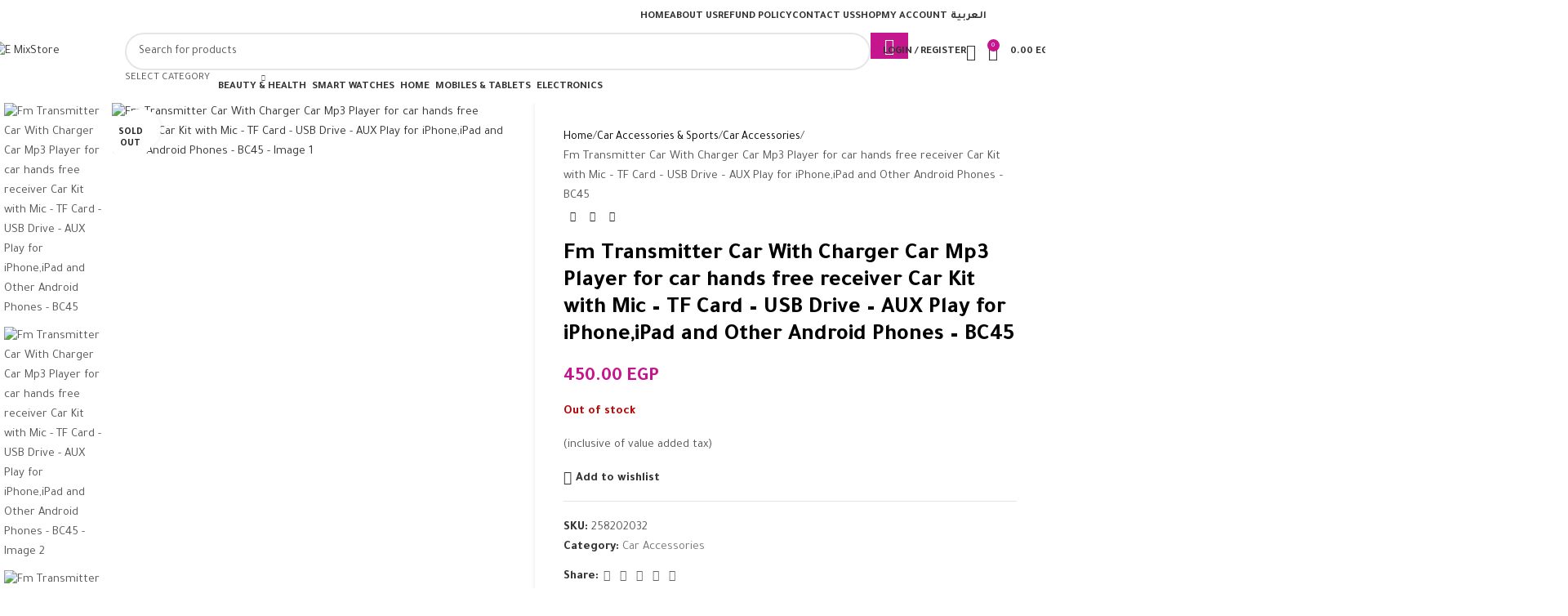

--- FILE ---
content_type: text/html; charset=UTF-8
request_url: https://emixstore.com/product/fm-transmitter-car-with-charger-car-mp3-player-for-car-hands-free-receiver-car-kit-with-mic-tf-card-usb-drive-aux-play-for-iphoneipad-and-other-android-phones-bc45/
body_size: 51249
content:
<!DOCTYPE html>
<html lang="en-US">
<head>
	<meta charset="UTF-8">
	<link rel="profile" href="https://gmpg.org/xfn/11">
	<link rel="pingback" href="https://emixstore.com/xmlrpc.php">

	<title>Fm Transmitter Car With Charger Car Mp3 Player for car hands free receiver Car Kit with Mic &#8211; TF Card &#8211; USB Drive &#8211; AUX Play for iPhone,iPad and Other Android Phones &#8211; BC45 &#8211; E MixStore</title>
<meta name='robots' content='max-image-preview:large' />
	<style>img:is([sizes="auto" i], [sizes^="auto," i]) { contain-intrinsic-size: 3000px 1500px }</style>
	<link rel="alternate" hreflang="ar" href="https://emixstore.com/ar/product/%d8%b4%d8%a7%d8%ad%d9%86-%d9%88%d8%ac%d9%87%d8%a7%d8%b2-%d8%a7%d8%b1%d8%b3%d8%a7%d9%84-%d9%85%d9%88%d8%ac%d8%a7%d8%aa-%d8%a7%d9%81-%d8%a7%d9%85-%d9%88%d9%85%d8%b4%d8%ba%d9%84-%d8%a7%d9%85-%d8%a8-22/" />
<link rel="alternate" hreflang="en" href="https://emixstore.com/product/fm-transmitter-car-with-charger-car-mp3-player-for-car-hands-free-receiver-car-kit-with-mic-tf-card-usb-drive-aux-play-for-iphoneipad-and-other-android-phones-bc45/" />
<link rel="alternate" hreflang="x-default" href="https://emixstore.com/product/fm-transmitter-car-with-charger-car-mp3-player-for-car-hands-free-receiver-car-kit-with-mic-tf-card-usb-drive-aux-play-for-iphoneipad-and-other-android-phones-bc45/" />
<link rel='dns-prefetch' href='//fonts.googleapis.com' />
<link rel="alternate" type="application/rss+xml" title="E MixStore &raquo; Feed" href="https://emixstore.com/feed/" />
<link rel='stylesheet' id='wp-block-library-css' href='https://emixstore.com/wp-includes/css/dist/block-library/style.min.css?ver=6.8.3' type='text/css' media='all' />
<style id='safe-svg-svg-icon-style-inline-css' type='text/css'>
.safe-svg-cover{text-align:center}.safe-svg-cover .safe-svg-inside{display:inline-block;max-width:100%}.safe-svg-cover svg{fill:currentColor;height:100%;max-height:100%;max-width:100%;width:100%}

</style>
<style id='global-styles-inline-css' type='text/css'>
:root{--wp--preset--aspect-ratio--square: 1;--wp--preset--aspect-ratio--4-3: 4/3;--wp--preset--aspect-ratio--3-4: 3/4;--wp--preset--aspect-ratio--3-2: 3/2;--wp--preset--aspect-ratio--2-3: 2/3;--wp--preset--aspect-ratio--16-9: 16/9;--wp--preset--aspect-ratio--9-16: 9/16;--wp--preset--color--black: #000000;--wp--preset--color--cyan-bluish-gray: #abb8c3;--wp--preset--color--white: #ffffff;--wp--preset--color--pale-pink: #f78da7;--wp--preset--color--vivid-red: #cf2e2e;--wp--preset--color--luminous-vivid-orange: #ff6900;--wp--preset--color--luminous-vivid-amber: #fcb900;--wp--preset--color--light-green-cyan: #7bdcb5;--wp--preset--color--vivid-green-cyan: #00d084;--wp--preset--color--pale-cyan-blue: #8ed1fc;--wp--preset--color--vivid-cyan-blue: #0693e3;--wp--preset--color--vivid-purple: #9b51e0;--wp--preset--gradient--vivid-cyan-blue-to-vivid-purple: linear-gradient(135deg,rgba(6,147,227,1) 0%,rgb(155,81,224) 100%);--wp--preset--gradient--light-green-cyan-to-vivid-green-cyan: linear-gradient(135deg,rgb(122,220,180) 0%,rgb(0,208,130) 100%);--wp--preset--gradient--luminous-vivid-amber-to-luminous-vivid-orange: linear-gradient(135deg,rgba(252,185,0,1) 0%,rgba(255,105,0,1) 100%);--wp--preset--gradient--luminous-vivid-orange-to-vivid-red: linear-gradient(135deg,rgba(255,105,0,1) 0%,rgb(207,46,46) 100%);--wp--preset--gradient--very-light-gray-to-cyan-bluish-gray: linear-gradient(135deg,rgb(238,238,238) 0%,rgb(169,184,195) 100%);--wp--preset--gradient--cool-to-warm-spectrum: linear-gradient(135deg,rgb(74,234,220) 0%,rgb(151,120,209) 20%,rgb(207,42,186) 40%,rgb(238,44,130) 60%,rgb(251,105,98) 80%,rgb(254,248,76) 100%);--wp--preset--gradient--blush-light-purple: linear-gradient(135deg,rgb(255,206,236) 0%,rgb(152,150,240) 100%);--wp--preset--gradient--blush-bordeaux: linear-gradient(135deg,rgb(254,205,165) 0%,rgb(254,45,45) 50%,rgb(107,0,62) 100%);--wp--preset--gradient--luminous-dusk: linear-gradient(135deg,rgb(255,203,112) 0%,rgb(199,81,192) 50%,rgb(65,88,208) 100%);--wp--preset--gradient--pale-ocean: linear-gradient(135deg,rgb(255,245,203) 0%,rgb(182,227,212) 50%,rgb(51,167,181) 100%);--wp--preset--gradient--electric-grass: linear-gradient(135deg,rgb(202,248,128) 0%,rgb(113,206,126) 100%);--wp--preset--gradient--midnight: linear-gradient(135deg,rgb(2,3,129) 0%,rgb(40,116,252) 100%);--wp--preset--font-size--small: 13px;--wp--preset--font-size--medium: 20px;--wp--preset--font-size--large: 36px;--wp--preset--font-size--x-large: 42px;--wp--preset--spacing--20: 0.44rem;--wp--preset--spacing--30: 0.67rem;--wp--preset--spacing--40: 1rem;--wp--preset--spacing--50: 1.5rem;--wp--preset--spacing--60: 2.25rem;--wp--preset--spacing--70: 3.38rem;--wp--preset--spacing--80: 5.06rem;--wp--preset--shadow--natural: 6px 6px 9px rgba(0, 0, 0, 0.2);--wp--preset--shadow--deep: 12px 12px 50px rgba(0, 0, 0, 0.4);--wp--preset--shadow--sharp: 6px 6px 0px rgba(0, 0, 0, 0.2);--wp--preset--shadow--outlined: 6px 6px 0px -3px rgba(255, 255, 255, 1), 6px 6px rgba(0, 0, 0, 1);--wp--preset--shadow--crisp: 6px 6px 0px rgba(0, 0, 0, 1);}:where(body) { margin: 0; }.wp-site-blocks > .alignleft { float: left; margin-right: 2em; }.wp-site-blocks > .alignright { float: right; margin-left: 2em; }.wp-site-blocks > .aligncenter { justify-content: center; margin-left: auto; margin-right: auto; }:where(.is-layout-flex){gap: 0.5em;}:where(.is-layout-grid){gap: 0.5em;}.is-layout-flow > .alignleft{float: left;margin-inline-start: 0;margin-inline-end: 2em;}.is-layout-flow > .alignright{float: right;margin-inline-start: 2em;margin-inline-end: 0;}.is-layout-flow > .aligncenter{margin-left: auto !important;margin-right: auto !important;}.is-layout-constrained > .alignleft{float: left;margin-inline-start: 0;margin-inline-end: 2em;}.is-layout-constrained > .alignright{float: right;margin-inline-start: 2em;margin-inline-end: 0;}.is-layout-constrained > .aligncenter{margin-left: auto !important;margin-right: auto !important;}.is-layout-constrained > :where(:not(.alignleft):not(.alignright):not(.alignfull)){margin-left: auto !important;margin-right: auto !important;}body .is-layout-flex{display: flex;}.is-layout-flex{flex-wrap: wrap;align-items: center;}.is-layout-flex > :is(*, div){margin: 0;}body .is-layout-grid{display: grid;}.is-layout-grid > :is(*, div){margin: 0;}body{padding-top: 0px;padding-right: 0px;padding-bottom: 0px;padding-left: 0px;}a:where(:not(.wp-element-button)){text-decoration: none;}:root :where(.wp-element-button, .wp-block-button__link){background-color: #32373c;border-width: 0;color: #fff;font-family: inherit;font-size: inherit;line-height: inherit;padding: calc(0.667em + 2px) calc(1.333em + 2px);text-decoration: none;}.has-black-color{color: var(--wp--preset--color--black) !important;}.has-cyan-bluish-gray-color{color: var(--wp--preset--color--cyan-bluish-gray) !important;}.has-white-color{color: var(--wp--preset--color--white) !important;}.has-pale-pink-color{color: var(--wp--preset--color--pale-pink) !important;}.has-vivid-red-color{color: var(--wp--preset--color--vivid-red) !important;}.has-luminous-vivid-orange-color{color: var(--wp--preset--color--luminous-vivid-orange) !important;}.has-luminous-vivid-amber-color{color: var(--wp--preset--color--luminous-vivid-amber) !important;}.has-light-green-cyan-color{color: var(--wp--preset--color--light-green-cyan) !important;}.has-vivid-green-cyan-color{color: var(--wp--preset--color--vivid-green-cyan) !important;}.has-pale-cyan-blue-color{color: var(--wp--preset--color--pale-cyan-blue) !important;}.has-vivid-cyan-blue-color{color: var(--wp--preset--color--vivid-cyan-blue) !important;}.has-vivid-purple-color{color: var(--wp--preset--color--vivid-purple) !important;}.has-black-background-color{background-color: var(--wp--preset--color--black) !important;}.has-cyan-bluish-gray-background-color{background-color: var(--wp--preset--color--cyan-bluish-gray) !important;}.has-white-background-color{background-color: var(--wp--preset--color--white) !important;}.has-pale-pink-background-color{background-color: var(--wp--preset--color--pale-pink) !important;}.has-vivid-red-background-color{background-color: var(--wp--preset--color--vivid-red) !important;}.has-luminous-vivid-orange-background-color{background-color: var(--wp--preset--color--luminous-vivid-orange) !important;}.has-luminous-vivid-amber-background-color{background-color: var(--wp--preset--color--luminous-vivid-amber) !important;}.has-light-green-cyan-background-color{background-color: var(--wp--preset--color--light-green-cyan) !important;}.has-vivid-green-cyan-background-color{background-color: var(--wp--preset--color--vivid-green-cyan) !important;}.has-pale-cyan-blue-background-color{background-color: var(--wp--preset--color--pale-cyan-blue) !important;}.has-vivid-cyan-blue-background-color{background-color: var(--wp--preset--color--vivid-cyan-blue) !important;}.has-vivid-purple-background-color{background-color: var(--wp--preset--color--vivid-purple) !important;}.has-black-border-color{border-color: var(--wp--preset--color--black) !important;}.has-cyan-bluish-gray-border-color{border-color: var(--wp--preset--color--cyan-bluish-gray) !important;}.has-white-border-color{border-color: var(--wp--preset--color--white) !important;}.has-pale-pink-border-color{border-color: var(--wp--preset--color--pale-pink) !important;}.has-vivid-red-border-color{border-color: var(--wp--preset--color--vivid-red) !important;}.has-luminous-vivid-orange-border-color{border-color: var(--wp--preset--color--luminous-vivid-orange) !important;}.has-luminous-vivid-amber-border-color{border-color: var(--wp--preset--color--luminous-vivid-amber) !important;}.has-light-green-cyan-border-color{border-color: var(--wp--preset--color--light-green-cyan) !important;}.has-vivid-green-cyan-border-color{border-color: var(--wp--preset--color--vivid-green-cyan) !important;}.has-pale-cyan-blue-border-color{border-color: var(--wp--preset--color--pale-cyan-blue) !important;}.has-vivid-cyan-blue-border-color{border-color: var(--wp--preset--color--vivid-cyan-blue) !important;}.has-vivid-purple-border-color{border-color: var(--wp--preset--color--vivid-purple) !important;}.has-vivid-cyan-blue-to-vivid-purple-gradient-background{background: var(--wp--preset--gradient--vivid-cyan-blue-to-vivid-purple) !important;}.has-light-green-cyan-to-vivid-green-cyan-gradient-background{background: var(--wp--preset--gradient--light-green-cyan-to-vivid-green-cyan) !important;}.has-luminous-vivid-amber-to-luminous-vivid-orange-gradient-background{background: var(--wp--preset--gradient--luminous-vivid-amber-to-luminous-vivid-orange) !important;}.has-luminous-vivid-orange-to-vivid-red-gradient-background{background: var(--wp--preset--gradient--luminous-vivid-orange-to-vivid-red) !important;}.has-very-light-gray-to-cyan-bluish-gray-gradient-background{background: var(--wp--preset--gradient--very-light-gray-to-cyan-bluish-gray) !important;}.has-cool-to-warm-spectrum-gradient-background{background: var(--wp--preset--gradient--cool-to-warm-spectrum) !important;}.has-blush-light-purple-gradient-background{background: var(--wp--preset--gradient--blush-light-purple) !important;}.has-blush-bordeaux-gradient-background{background: var(--wp--preset--gradient--blush-bordeaux) !important;}.has-luminous-dusk-gradient-background{background: var(--wp--preset--gradient--luminous-dusk) !important;}.has-pale-ocean-gradient-background{background: var(--wp--preset--gradient--pale-ocean) !important;}.has-electric-grass-gradient-background{background: var(--wp--preset--gradient--electric-grass) !important;}.has-midnight-gradient-background{background: var(--wp--preset--gradient--midnight) !important;}.has-small-font-size{font-size: var(--wp--preset--font-size--small) !important;}.has-medium-font-size{font-size: var(--wp--preset--font-size--medium) !important;}.has-large-font-size{font-size: var(--wp--preset--font-size--large) !important;}.has-x-large-font-size{font-size: var(--wp--preset--font-size--x-large) !important;}
:where(.wp-block-post-template.is-layout-flex){gap: 1.25em;}:where(.wp-block-post-template.is-layout-grid){gap: 1.25em;}
:where(.wp-block-columns.is-layout-flex){gap: 2em;}:where(.wp-block-columns.is-layout-grid){gap: 2em;}
:root :where(.wp-block-pullquote){font-size: 1.5em;line-height: 1.6;}
</style>
<style id='woocommerce-inline-inline-css' type='text/css'>
.woocommerce form .form-row .required { visibility: visible; }
</style>
<link rel='stylesheet' id='wpml-legacy-horizontal-list-0-css' href='https://emixstore.com/wp-content/plugins/sitepress-multilingual-cms/templates/language-switchers/legacy-list-horizontal/style.min.css?ver=1' type='text/css' media='all' />
<link rel='stylesheet' id='wpml-menu-item-0-css' href='https://emixstore.com/wp-content/plugins/sitepress-multilingual-cms/templates/language-switchers/menu-item/style.min.css?ver=1' type='text/css' media='all' />
<link rel='stylesheet' id='elementor-icons-css' href='https://emixstore.com/wp-content/plugins/elementor/assets/lib/eicons/css/elementor-icons.min.css?ver=5.44.0' type='text/css' media='all' />
<link rel='stylesheet' id='elementor-frontend-css' href='https://emixstore.com/wp-content/plugins/elementor/assets/css/frontend.min.css?ver=3.32.3' type='text/css' media='all' />
<link rel='stylesheet' id='elementor-post-56-css' href='https://emixstore.com/wp-content/uploads/elementor/css/post-56.css?ver=1766425497' type='text/css' media='all' />
<link rel='stylesheet' id='wd-style-base-css' href='https://emixstore.com/wp-content/themes/woodmart/css/parts/base.min.css?ver=8.2.7' type='text/css' media='all' />
<link rel='stylesheet' id='wd-helpers-wpb-elem-css' href='https://emixstore.com/wp-content/themes/woodmart/css/parts/helpers-wpb-elem.min.css?ver=8.2.7' type='text/css' media='all' />
<link rel='stylesheet' id='wd-revolution-slider-css' href='https://emixstore.com/wp-content/themes/woodmart/css/parts/int-rev-slider.min.css?ver=8.2.7' type='text/css' media='all' />
<link rel='stylesheet' id='wd-wpml-css' href='https://emixstore.com/wp-content/themes/woodmart/css/parts/int-wpml.min.css?ver=8.2.7' type='text/css' media='all' />
<link rel='stylesheet' id='wd-elementor-base-css' href='https://emixstore.com/wp-content/themes/woodmart/css/parts/int-elem-base.min.css?ver=8.2.7' type='text/css' media='all' />
<link rel='stylesheet' id='wd-int-wordfence-css' href='https://emixstore.com/wp-content/themes/woodmart/css/parts/int-wordfence.min.css?ver=8.2.7' type='text/css' media='all' />
<link rel='stylesheet' id='wd-notices-fixed-css' href='https://emixstore.com/wp-content/themes/woodmart/css/parts/woo-opt-sticky-notices-old.min.css?ver=8.2.7' type='text/css' media='all' />
<link rel='stylesheet' id='wd-woocommerce-base-css' href='https://emixstore.com/wp-content/themes/woodmart/css/parts/woocommerce-base.min.css?ver=8.2.7' type='text/css' media='all' />
<link rel='stylesheet' id='wd-mod-star-rating-css' href='https://emixstore.com/wp-content/themes/woodmart/css/parts/mod-star-rating.min.css?ver=8.2.7' type='text/css' media='all' />
<link rel='stylesheet' id='wd-woocommerce-block-notices-css' href='https://emixstore.com/wp-content/themes/woodmart/css/parts/woo-mod-block-notices.min.css?ver=8.2.7' type='text/css' media='all' />
<link rel='stylesheet' id='wd-woo-mod-quantity-css' href='https://emixstore.com/wp-content/themes/woodmart/css/parts/woo-mod-quantity.min.css?ver=8.2.7' type='text/css' media='all' />
<link rel='stylesheet' id='wd-woo-single-prod-el-base-css' href='https://emixstore.com/wp-content/themes/woodmart/css/parts/woo-single-prod-el-base.min.css?ver=8.2.7' type='text/css' media='all' />
<link rel='stylesheet' id='wd-woo-mod-stock-status-css' href='https://emixstore.com/wp-content/themes/woodmart/css/parts/woo-mod-stock-status.min.css?ver=8.2.7' type='text/css' media='all' />
<link rel='stylesheet' id='wd-woo-mod-shop-attributes-css' href='https://emixstore.com/wp-content/themes/woodmart/css/parts/woo-mod-shop-attributes.min.css?ver=8.2.7' type='text/css' media='all' />
<link rel='stylesheet' id='wd-wp-blocks-css' href='https://emixstore.com/wp-content/themes/woodmart/css/parts/wp-blocks.min.css?ver=8.2.7' type='text/css' media='all' />
<link rel='stylesheet' id='wd-header-base-css' href='https://emixstore.com/wp-content/themes/woodmart/css/parts/header-base.min.css?ver=8.2.7' type='text/css' media='all' />
<link rel='stylesheet' id='wd-mod-tools-css' href='https://emixstore.com/wp-content/themes/woodmart/css/parts/mod-tools.min.css?ver=8.2.7' type='text/css' media='all' />
<link rel='stylesheet' id='wd-header-elements-base-css' href='https://emixstore.com/wp-content/themes/woodmart/css/parts/header-el-base.min.css?ver=8.2.7' type='text/css' media='all' />
<link rel='stylesheet' id='wd-social-icons-css' href='https://emixstore.com/wp-content/themes/woodmart/css/parts/el-social-icons.min.css?ver=8.2.7' type='text/css' media='all' />
<link rel='stylesheet' id='wd-header-search-css' href='https://emixstore.com/wp-content/themes/woodmart/css/parts/header-el-search.min.css?ver=8.2.7' type='text/css' media='all' />
<link rel='stylesheet' id='wd-header-search-form-css' href='https://emixstore.com/wp-content/themes/woodmart/css/parts/header-el-search-form.min.css?ver=8.2.7' type='text/css' media='all' />
<link rel='stylesheet' id='wd-wd-search-form-css' href='https://emixstore.com/wp-content/themes/woodmart/css/parts/wd-search-form.min.css?ver=8.2.7' type='text/css' media='all' />
<link rel='stylesheet' id='wd-wd-search-results-css' href='https://emixstore.com/wp-content/themes/woodmart/css/parts/wd-search-results.min.css?ver=8.2.7' type='text/css' media='all' />
<link rel='stylesheet' id='wd-wd-search-dropdown-css' href='https://emixstore.com/wp-content/themes/woodmart/css/parts/wd-search-dropdown.min.css?ver=8.2.7' type='text/css' media='all' />
<link rel='stylesheet' id='wd-wd-search-cat-css' href='https://emixstore.com/wp-content/themes/woodmart/css/parts/wd-search-cat.min.css?ver=8.2.7' type='text/css' media='all' />
<link rel='stylesheet' id='wd-woo-mod-login-form-css' href='https://emixstore.com/wp-content/themes/woodmart/css/parts/woo-mod-login-form.min.css?ver=8.2.7' type='text/css' media='all' />
<link rel='stylesheet' id='wd-header-my-account-css' href='https://emixstore.com/wp-content/themes/woodmart/css/parts/header-el-my-account.min.css?ver=8.2.7' type='text/css' media='all' />
<link rel='stylesheet' id='wd-header-cart-side-css' href='https://emixstore.com/wp-content/themes/woodmart/css/parts/header-el-cart-side.min.css?ver=8.2.7' type='text/css' media='all' />
<link rel='stylesheet' id='wd-header-cart-css' href='https://emixstore.com/wp-content/themes/woodmart/css/parts/header-el-cart.min.css?ver=8.2.7' type='text/css' media='all' />
<link rel='stylesheet' id='wd-widget-shopping-cart-css' href='https://emixstore.com/wp-content/themes/woodmart/css/parts/woo-widget-shopping-cart.min.css?ver=8.2.7' type='text/css' media='all' />
<link rel='stylesheet' id='wd-widget-product-list-css' href='https://emixstore.com/wp-content/themes/woodmart/css/parts/woo-widget-product-list.min.css?ver=8.2.7' type='text/css' media='all' />
<link rel='stylesheet' id='wd-header-mobile-nav-dropdown-css' href='https://emixstore.com/wp-content/themes/woodmart/css/parts/header-el-mobile-nav-dropdown.min.css?ver=8.2.7' type='text/css' media='all' />
<link rel='stylesheet' id='wd-header-categories-nav-css' href='https://emixstore.com/wp-content/themes/woodmart/css/parts/header-el-category-nav.min.css?ver=8.2.7' type='text/css' media='all' />
<link rel='stylesheet' id='wd-mod-nav-vertical-css' href='https://emixstore.com/wp-content/themes/woodmart/css/parts/mod-nav-vertical.min.css?ver=8.2.7' type='text/css' media='all' />
<link rel='stylesheet' id='wd-mod-nav-vertical-design-default-css' href='https://emixstore.com/wp-content/themes/woodmart/css/parts/mod-nav-vertical-design-default.min.css?ver=8.2.7' type='text/css' media='all' />
<link rel='stylesheet' id='wd-woo-single-prod-predefined-css' href='https://emixstore.com/wp-content/themes/woodmart/css/parts/woo-single-prod-predefined.min.css?ver=8.2.7' type='text/css' media='all' />
<link rel='stylesheet' id='wd-woo-single-prod-and-quick-view-predefined-css' href='https://emixstore.com/wp-content/themes/woodmart/css/parts/woo-single-prod-and-quick-view-predefined.min.css?ver=8.2.7' type='text/css' media='all' />
<link rel='stylesheet' id='wd-woo-single-prod-el-tabs-predefined-css' href='https://emixstore.com/wp-content/themes/woodmart/css/parts/woo-single-prod-el-tabs-predefined.min.css?ver=8.2.7' type='text/css' media='all' />
<link rel='stylesheet' id='wd-woo-single-prod-opt-base-css' href='https://emixstore.com/wp-content/themes/woodmart/css/parts/woo-single-prod-opt-base.min.css?ver=8.2.7' type='text/css' media='all' />
<link rel='stylesheet' id='wd-photoswipe-css' href='https://emixstore.com/wp-content/themes/woodmart/css/parts/lib-photoswipe.min.css?ver=8.2.7' type='text/css' media='all' />
<link rel='stylesheet' id='wd-woo-single-prod-el-gallery-css' href='https://emixstore.com/wp-content/themes/woodmart/css/parts/woo-single-prod-el-gallery.min.css?ver=8.2.7' type='text/css' media='all' />
<link rel='stylesheet' id='wd-woo-single-prod-el-gallery-opt-thumb-left-desktop-css' href='https://emixstore.com/wp-content/themes/woodmart/css/parts/woo-single-prod-el-gallery-opt-thumb-left-desktop.min.css?ver=8.2.7' type='text/css' media='all' />
<link rel='stylesheet' id='wd-swiper-css' href='https://emixstore.com/wp-content/themes/woodmart/css/parts/lib-swiper.min.css?ver=8.2.7' type='text/css' media='all' />
<link rel='stylesheet' id='wd-woo-mod-product-labels-css' href='https://emixstore.com/wp-content/themes/woodmart/css/parts/woo-mod-product-labels.min.css?ver=8.2.7' type='text/css' media='all' />
<link rel='stylesheet' id='wd-woo-mod-product-labels-round-css' href='https://emixstore.com/wp-content/themes/woodmart/css/parts/woo-mod-product-labels-round.min.css?ver=8.2.7' type='text/css' media='all' />
<link rel='stylesheet' id='wd-swiper-arrows-css' href='https://emixstore.com/wp-content/themes/woodmart/css/parts/lib-swiper-arrows.min.css?ver=8.2.7' type='text/css' media='all' />
<link rel='stylesheet' id='wd-woo-single-prod-el-navigation-css' href='https://emixstore.com/wp-content/themes/woodmart/css/parts/woo-single-prod-el-navigation.min.css?ver=8.2.7' type='text/css' media='all' />
<link rel='stylesheet' id='wd-tabs-css' href='https://emixstore.com/wp-content/themes/woodmart/css/parts/el-tabs.min.css?ver=8.2.7' type='text/css' media='all' />
<link rel='stylesheet' id='wd-woo-single-prod-el-tabs-opt-layout-tabs-css' href='https://emixstore.com/wp-content/themes/woodmart/css/parts/woo-single-prod-el-tabs-opt-layout-tabs.min.css?ver=8.2.7' type='text/css' media='all' />
<link rel='stylesheet' id='wd-accordion-css' href='https://emixstore.com/wp-content/themes/woodmart/css/parts/el-accordion.min.css?ver=8.2.7' type='text/css' media='all' />
<link rel='stylesheet' id='wd-accordion-elem-wpb-css' href='https://emixstore.com/wp-content/themes/woodmart/css/parts/el-accordion-wpb-elem.min.css?ver=8.2.7' type='text/css' media='all' />
<link rel='stylesheet' id='wd-product-loop-css' href='https://emixstore.com/wp-content/themes/woodmart/css/parts/woo-product-loop.min.css?ver=8.2.7' type='text/css' media='all' />
<link rel='stylesheet' id='wd-product-loop-base-css' href='https://emixstore.com/wp-content/themes/woodmart/css/parts/woo-product-loop-base.min.css?ver=8.2.7' type='text/css' media='all' />
<link rel='stylesheet' id='wd-woo-mod-add-btn-replace-css' href='https://emixstore.com/wp-content/themes/woodmart/css/parts/woo-mod-add-btn-replace.min.css?ver=8.2.7' type='text/css' media='all' />
<link rel='stylesheet' id='wd-mod-more-description-css' href='https://emixstore.com/wp-content/themes/woodmart/css/parts/mod-more-description.min.css?ver=8.2.7' type='text/css' media='all' />
<link rel='stylesheet' id='wd-mfp-popup-css' href='https://emixstore.com/wp-content/themes/woodmart/css/parts/lib-magnific-popup.min.css?ver=8.2.7' type='text/css' media='all' />
<link rel='stylesheet' id='wd-swiper-pagin-css' href='https://emixstore.com/wp-content/themes/woodmart/css/parts/lib-swiper-pagin.min.css?ver=8.2.7' type='text/css' media='all' />
<link rel='stylesheet' id='wd-footer-base-css' href='https://emixstore.com/wp-content/themes/woodmart/css/parts/footer-base.min.css?ver=8.2.7' type='text/css' media='all' />
<link rel='stylesheet' id='wd-widget-product-cat-css' href='https://emixstore.com/wp-content/themes/woodmart/css/parts/woo-widget-product-cat.min.css?ver=8.2.7' type='text/css' media='all' />
<link rel='stylesheet' id='wd-select2-css' href='https://emixstore.com/wp-content/themes/woodmart/css/parts/woo-lib-select2.min.css?ver=8.2.7' type='text/css' media='all' />
<link rel='stylesheet' id='wd-scroll-top-css' href='https://emixstore.com/wp-content/themes/woodmart/css/parts/opt-scrolltotop.min.css?ver=8.2.7' type='text/css' media='all' />
<link rel='stylesheet' id='wd-header-my-account-sidebar-css' href='https://emixstore.com/wp-content/themes/woodmart/css/parts/header-el-my-account-sidebar.min.css?ver=8.2.7' type='text/css' media='all' />
<link rel='stylesheet' id='wd-woo-opt-social-login-css' href='https://emixstore.com/wp-content/themes/woodmart/css/parts/woo-opt-social-login.min.css?ver=8.2.7' type='text/css' media='all' />
<link rel='stylesheet' id='wd-bottom-toolbar-css' href='https://emixstore.com/wp-content/themes/woodmart/css/parts/opt-bottom-toolbar.min.css?ver=8.2.7' type='text/css' media='all' />
<link rel='stylesheet' id='xts-style-header_371279-css' href='https://emixstore.com/wp-content/uploads/2025/09/xts-header_371279-1756736103.css?ver=8.2.7' type='text/css' media='all' />
<link rel='stylesheet' id='xts-google-fonts-css' href='https://fonts.googleapis.com/css?family=Tajawal%3A400%2C700%2C200%2C500&#038;ver=8.2.7' type='text/css' media='all' />
<script type="text/javascript" id="wpml-cookie-js-extra">
/* <![CDATA[ */
var wpml_cookies = {"wp-wpml_current_language":{"value":"en","expires":1,"path":"\/"}};
var wpml_cookies = {"wp-wpml_current_language":{"value":"en","expires":1,"path":"\/"}};
/* ]]> */
</script>
<script type="text/javascript" src="https://emixstore.com/wp-content/plugins/sitepress-multilingual-cms/res/js/cookies/language-cookie.js?ver=480995" id="wpml-cookie-js" defer="defer" data-wp-strategy="defer"></script>
<script type="text/javascript" src="https://emixstore.com/wp-includes/js/jquery/jquery.min.js?ver=3.7.1" id="jquery-core-js"></script>
<script type="text/javascript" src="https://emixstore.com/wp-includes/js/jquery/jquery-migrate.min.js?ver=3.4.1" id="jquery-migrate-js"></script>
<script type="text/javascript" src="https://emixstore.com/wp-content/plugins/woocommerce/assets/js/jquery-blockui/jquery.blockUI.min.js?ver=2.7.0-wc.10.2.3" id="jquery-blockui-js" defer="defer" data-wp-strategy="defer"></script>
<script type="text/javascript" id="wc-add-to-cart-js-extra">
/* <![CDATA[ */
var wc_add_to_cart_params = {"ajax_url":"\/wp-admin\/admin-ajax.php","wc_ajax_url":"\/?wc-ajax=%%endpoint%%","i18n_view_cart":"View cart","cart_url":"https:\/\/emixstore.com\/cart\/","is_cart":"","cart_redirect_after_add":"no"};
/* ]]> */
</script>
<script type="text/javascript" src="https://emixstore.com/wp-content/plugins/woocommerce/assets/js/frontend/add-to-cart.min.js?ver=10.2.3" id="wc-add-to-cart-js" defer="defer" data-wp-strategy="defer"></script>
<script type="text/javascript" id="wc-single-product-js-extra">
/* <![CDATA[ */
var wc_single_product_params = {"i18n_required_rating_text":"Please select a rating","i18n_rating_options":["1 of 5 stars","2 of 5 stars","3 of 5 stars","4 of 5 stars","5 of 5 stars"],"i18n_product_gallery_trigger_text":"View full-screen image gallery","review_rating_required":"yes","flexslider":{"rtl":false,"animation":"slide","smoothHeight":true,"directionNav":false,"controlNav":"thumbnails","slideshow":false,"animationSpeed":500,"animationLoop":false,"allowOneSlide":false},"zoom_enabled":"","zoom_options":[],"photoswipe_enabled":"","photoswipe_options":{"shareEl":false,"closeOnScroll":false,"history":false,"hideAnimationDuration":0,"showAnimationDuration":0},"flexslider_enabled":""};
/* ]]> */
</script>
<script type="text/javascript" src="https://emixstore.com/wp-content/plugins/woocommerce/assets/js/frontend/single-product.min.js?ver=10.2.3" id="wc-single-product-js" defer="defer" data-wp-strategy="defer"></script>
<script type="text/javascript" src="https://emixstore.com/wp-content/plugins/woocommerce/assets/js/js-cookie/js.cookie.min.js?ver=2.1.4-wc.10.2.3" id="js-cookie-js" defer="defer" data-wp-strategy="defer"></script>
<script type="text/javascript" id="woocommerce-js-extra">
/* <![CDATA[ */
var woocommerce_params = {"ajax_url":"\/wp-admin\/admin-ajax.php","wc_ajax_url":"\/?wc-ajax=%%endpoint%%","i18n_password_show":"Show password","i18n_password_hide":"Hide password"};
/* ]]> */
</script>
<script type="text/javascript" src="https://emixstore.com/wp-content/plugins/woocommerce/assets/js/frontend/woocommerce.min.js?ver=10.2.3" id="woocommerce-js" defer="defer" data-wp-strategy="defer"></script>
<script type="text/javascript" src="https://emixstore.com/wp-content/themes/woodmart/js/libs/device.min.js?ver=8.2.7" id="wd-device-library-js"></script>
<script type="text/javascript" src="https://emixstore.com/wp-content/themes/woodmart/js/scripts/global/scrollBar.min.js?ver=8.2.7" id="wd-scrollbar-js"></script>
<link rel="https://api.w.org/" href="https://emixstore.com/wp-json/" /><link rel="alternate" title="JSON" type="application/json" href="https://emixstore.com/wp-json/wp/v2/product/10808" /><link rel="EditURI" type="application/rsd+xml" title="RSD" href="https://emixstore.com/xmlrpc.php?rsd" />
<meta name="generator" content="WordPress 6.8.3" />
<meta name="generator" content="WooCommerce 10.2.3" />
<link rel="canonical" href="https://emixstore.com/product/fm-transmitter-car-with-charger-car-mp3-player-for-car-hands-free-receiver-car-kit-with-mic-tf-card-usb-drive-aux-play-for-iphoneipad-and-other-android-phones-bc45/" />
<link rel='shortlink' href='https://emixstore.com/?p=10808' />
<link rel="alternate" title="oEmbed (JSON)" type="application/json+oembed" href="https://emixstore.com/wp-json/oembed/1.0/embed?url=https%3A%2F%2Femixstore.com%2Fproduct%2Ffm-transmitter-car-with-charger-car-mp3-player-for-car-hands-free-receiver-car-kit-with-mic-tf-card-usb-drive-aux-play-for-iphoneipad-and-other-android-phones-bc45%2F" />
<link rel="alternate" title="oEmbed (XML)" type="text/xml+oembed" href="https://emixstore.com/wp-json/oembed/1.0/embed?url=https%3A%2F%2Femixstore.com%2Fproduct%2Ffm-transmitter-car-with-charger-car-mp3-player-for-car-hands-free-receiver-car-kit-with-mic-tf-card-usb-drive-aux-play-for-iphoneipad-and-other-android-phones-bc45%2F&#038;format=xml" />
<meta name="generator" content="WPML ver:4.8.0 stt:5,1;" />
					<meta name="viewport" content="width=device-width, initial-scale=1.0, maximum-scale=1.0, user-scalable=no">
										<noscript><style>.woocommerce-product-gallery{ opacity: 1 !important; }</style></noscript>
	<meta name="generator" content="Elementor 3.32.3; features: additional_custom_breakpoints; settings: css_print_method-external, google_font-enabled, font_display-auto">
			<style>
				.e-con.e-parent:nth-of-type(n+4):not(.e-lazyloaded):not(.e-no-lazyload),
				.e-con.e-parent:nth-of-type(n+4):not(.e-lazyloaded):not(.e-no-lazyload) * {
					background-image: none !important;
				}
				@media screen and (max-height: 1024px) {
					.e-con.e-parent:nth-of-type(n+3):not(.e-lazyloaded):not(.e-no-lazyload),
					.e-con.e-parent:nth-of-type(n+3):not(.e-lazyloaded):not(.e-no-lazyload) * {
						background-image: none !important;
					}
				}
				@media screen and (max-height: 640px) {
					.e-con.e-parent:nth-of-type(n+2):not(.e-lazyloaded):not(.e-no-lazyload),
					.e-con.e-parent:nth-of-type(n+2):not(.e-lazyloaded):not(.e-no-lazyload) * {
						background-image: none !important;
					}
				}
			</style>
			<meta name="generator" content="Powered by Slider Revolution 6.7.37 - responsive, Mobile-Friendly Slider Plugin for WordPress with comfortable drag and drop interface." />
<link rel="icon" href="https://emixstore.com/wp-content/uploads/2020/07/cropped-favicon-trans-32x32.png" sizes="32x32" />
<link rel="icon" href="https://emixstore.com/wp-content/uploads/2020/07/cropped-favicon-trans-192x192.png" sizes="192x192" />
<link rel="apple-touch-icon" href="https://emixstore.com/wp-content/uploads/2020/07/cropped-favicon-trans-180x180.png" />
<meta name="msapplication-TileImage" content="https://emixstore.com/wp-content/uploads/2020/07/cropped-favicon-trans-270x270.png" />
<script>function setREVStartSize(e){
			//window.requestAnimationFrame(function() {
				window.RSIW = window.RSIW===undefined ? window.innerWidth : window.RSIW;
				window.RSIH = window.RSIH===undefined ? window.innerHeight : window.RSIH;
				try {
					var pw = document.getElementById(e.c).parentNode.offsetWidth,
						newh;
					pw = pw===0 || isNaN(pw) || (e.l=="fullwidth" || e.layout=="fullwidth") ? window.RSIW : pw;
					e.tabw = e.tabw===undefined ? 0 : parseInt(e.tabw);
					e.thumbw = e.thumbw===undefined ? 0 : parseInt(e.thumbw);
					e.tabh = e.tabh===undefined ? 0 : parseInt(e.tabh);
					e.thumbh = e.thumbh===undefined ? 0 : parseInt(e.thumbh);
					e.tabhide = e.tabhide===undefined ? 0 : parseInt(e.tabhide);
					e.thumbhide = e.thumbhide===undefined ? 0 : parseInt(e.thumbhide);
					e.mh = e.mh===undefined || e.mh=="" || e.mh==="auto" ? 0 : parseInt(e.mh,0);
					if(e.layout==="fullscreen" || e.l==="fullscreen")
						newh = Math.max(e.mh,window.RSIH);
					else{
						e.gw = Array.isArray(e.gw) ? e.gw : [e.gw];
						for (var i in e.rl) if (e.gw[i]===undefined || e.gw[i]===0) e.gw[i] = e.gw[i-1];
						e.gh = e.el===undefined || e.el==="" || (Array.isArray(e.el) && e.el.length==0)? e.gh : e.el;
						e.gh = Array.isArray(e.gh) ? e.gh : [e.gh];
						for (var i in e.rl) if (e.gh[i]===undefined || e.gh[i]===0) e.gh[i] = e.gh[i-1];
											
						var nl = new Array(e.rl.length),
							ix = 0,
							sl;
						e.tabw = e.tabhide>=pw ? 0 : e.tabw;
						e.thumbw = e.thumbhide>=pw ? 0 : e.thumbw;
						e.tabh = e.tabhide>=pw ? 0 : e.tabh;
						e.thumbh = e.thumbhide>=pw ? 0 : e.thumbh;
						for (var i in e.rl) nl[i] = e.rl[i]<window.RSIW ? 0 : e.rl[i];
						sl = nl[0];
						for (var i in nl) if (sl>nl[i] && nl[i]>0) { sl = nl[i]; ix=i;}
						var m = pw>(e.gw[ix]+e.tabw+e.thumbw) ? 1 : (pw-(e.tabw+e.thumbw)) / (e.gw[ix]);
						newh =  (e.gh[ix] * m) + (e.tabh + e.thumbh);
					}
					var el = document.getElementById(e.c);
					if (el!==null && el) el.style.height = newh+"px";
					el = document.getElementById(e.c+"_wrapper");
					if (el!==null && el) {
						el.style.height = newh+"px";
						el.style.display = "block";
					}
				} catch(e){
					console.log("Failure at Presize of Slider:" + e)
				}
			//});
		  };</script>
		<style type="text/css" id="wp-custom-css">
			.rtl .wd-header-nav {
	display: flex;}
body .site-mobile-menu .menu-item-compare {
    display: none;
}

.owl-carousel{
 direction: ltr !important;
}
.owl-carousel.owl-rtl {
    direction: rtl !important;
}
button.dokan-btn.dokan-btn-theme {
    margin: 15px;
}
h1.entry-title.title {
    color: white !important;
}
h5.widget-title {
    color: white;
}
a.woocommerce-product-gallery__lightbox {
   
    right: auto;
}

.rtl .wd-button-remove-wrap.wd-action-btn.wd-style-text.wd-cross-icon {
    margin-bottom: 25px !important;
}
#wcfmmp-store input[type="text"], #wcfmmp-store input[type="email"] {
    border: 1px solid #666;
    color: #000;
    padding: 28px;
    margin: 0px;
    background-color: #fff;
    height: 60px;
    outline: none;
}
div#wp-about-wrap,p.about.wcfm_title.wcfm_full_ele{
    display: none !important;
}
.rtl a.wcfm_product_multivendor {
    float: right;
}
.wcfmmp_become_vendor_link {

    background: #c6168d;
    padding: 12px 20px;
	border-radius: 20px !important;
    font-size: 13px;
    line-height: 18px;
    position: relative;
    display: inline-flex;
    align-items: center;
    justify-content: center;
    outline: none;
    border-width: 0;
    border-style: solid;
    border-color: transparent;
    border-radius: 0;
    box-shadow: none;
    vertical-align: middle;
    text-align: center;
    text-decoration: none;
    text-transform: uppercase;
    text-shadow: none;
    letter-spacing: .3px;
    font-weight: 600;
    cursor: pointer;
    transition: color .25s ease, background-color .25s ease, border-color .25s ease, box-shadow .25s ease, opacity .25s ease;
}
.wcfmmp_become_vendor_link a
{
	color:white;
}
#wcfm_menu .wcfm_menu_items a.wcfm_menu_item:hover:after {
    left: 0px !important;
    right: auto;
    border-right-color: transparent;
    border-left-color: #c6168d;
}
.wd-hover-base .wcfmmp_sold_by_container {
    margin-bottom: 4px;
    display: none !important;
}
div#woocommerce_product_categories-9 h5 {
    color: black;
}
div#woocommerce_product_categories-8 h5,div#woocommerce_price_filter-4 h5 ,div#woocommerce_price_filter-5 h5{
    color: black;
}
.wd-sub-menu li a{
	 color: black !important;
	font-size:16px !important;
}
.wd-sub-menu li a:hover{
	color: #c6168d !important;
}
.woocommerce-breadcrumb a, .yoast-breadcrumb a {
    color: #000000 !important;
    font-size: 14px !important;
}
.wd-tab-wrapper.woodmart-tab-wrapper {
    color: black !important;
}
.wd-cat-inner.wrapp-category h3{
	display:none;
}		</style>
		<style>
		
		</style>			<style id="wd-style-theme_settings_default-css" data-type="wd-style-theme_settings_default">
				@font-face {
	font-weight: normal;
	font-style: normal;
	font-family: "woodmart-font";
	src: url("//emixstore.com/wp-content/themes/woodmart/fonts/woodmart-font-1-400.woff2?v=8.2.7") format("woff2");
}

@font-face {
	font-family: "star";
	font-weight: 400;
	font-style: normal;
	src: url("//emixstore.com/wp-content/plugins/woocommerce/assets/fonts/star.eot?#iefix") format("embedded-opentype"), url("//emixstore.com/wp-content/plugins/woocommerce/assets/fonts/star.woff") format("woff"), url("//emixstore.com/wp-content/plugins/woocommerce/assets/fonts/star.ttf") format("truetype"), url("//emixstore.com/wp-content/plugins/woocommerce/assets/fonts/star.svg#star") format("svg");
}

@font-face {
	font-family: "WooCommerce";
	font-weight: 400;
	font-style: normal;
	src: url("//emixstore.com/wp-content/plugins/woocommerce/assets/fonts/WooCommerce.eot?#iefix") format("embedded-opentype"), url("//emixstore.com/wp-content/plugins/woocommerce/assets/fonts/WooCommerce.woff") format("woff"), url("//emixstore.com/wp-content/plugins/woocommerce/assets/fonts/WooCommerce.ttf") format("truetype"), url("//emixstore.com/wp-content/plugins/woocommerce/assets/fonts/WooCommerce.svg#WooCommerce") format("svg");
}

:root {
	--wd-text-font: "Tajawal", Arial, Helvetica, sans-serif;
	--wd-text-font-weight: 400;
	--wd-text-color: #777777;
	--wd-text-font-size: 14px;
	--wd-title-font: "Tajawal", Arial, Helvetica, sans-serif;
	--wd-title-font-weight: 600;
	--wd-title-color: rgb(10,10,10);
	--wd-entities-title-font: "Tajawal", Arial, Helvetica, sans-serif;
	--wd-entities-title-font-weight: 500;
	--wd-entities-title-color: #333333;
	--wd-entities-title-color-hover: rgb(51 51 51 / 65%);
	--wd-alternative-font: "Tajawal", Arial, Helvetica, sans-serif;
	--wd-widget-title-font: "Tajawal", Arial, Helvetica, sans-serif;
	--wd-widget-title-font-weight: 600;
	--wd-widget-title-transform: uppercase;
	--wd-widget-title-color: #333;
	--wd-widget-title-font-size: 16px;
	--wd-header-el-font: "Tajawal", Arial, Helvetica, sans-serif;
	--wd-header-el-font-weight: 700;
	--wd-header-el-transform: uppercase;
	--wd-header-el-font-size: 13px;
	--wd-primary-color: #c6168d;
	--wd-alternative-color: #fbbc34;
	--wd-link-color: #333333;
	--wd-link-color-hover: #242424;
	--btn-default-bgcolor: #f7f7f7;
	--btn-default-bgcolor-hover: #efefef;
	--btn-accented-bgcolor: #c6168d;
	--btn-accented-bgcolor-hover: rgb(198,22,141);
	--wd-form-brd-width: 2px;
	--notices-success-bg: #459647;
	--notices-success-color: #fff;
	--notices-warning-bg: #E0B252;
	--notices-warning-color: #fff;
}
.wd-popup.wd-age-verify {
	--wd-popup-width: 500px;
}
.wd-popup.wd-promo-popup {
	background-color: #111111;
	background-image: none;
	background-repeat: no-repeat;
	background-size: contain;
	background-position: left center;
	--wd-popup-width: 800px;
}
:is(.woodmart-woocommerce-layered-nav, .wd-product-category-filter) .wd-scroll-content {
	max-height: 280px;
}
.wd-page-title {
	background-color: #0a0a0a;
	background-image: none;
	background-size: cover;
	background-position: center center;
}
.wd-footer {
	background-color: #0a0a0a;
	background-image: none;
}
.wd-popup.popup-quick-view {
	--wd-popup-width: 920px;
}
:root{
--wd-container-w: 1600px;
--wd-form-brd-radius: 35px;
--btn-default-color: #333;
--btn-default-color-hover: #333;
--btn-accented-color: #fff;
--btn-accented-color-hover: #fff;
--btn-default-brd-radius: 35px;
--btn-default-box-shadow: none;
--btn-default-box-shadow-hover: none;
--btn-accented-brd-radius: 35px;
--btn-accented-box-shadow: none;
--btn-accented-box-shadow-hover: none;
--wd-brd-radius: 0px;
}

@media (min-width: 1600px) {
section.elementor-section.wd-section-stretch > .elementor-container {
margin-left: auto;
margin-right: auto;
}
}


			</style>
			</head>

<body class="wp-singular product-template-default single single-product postid-10808 wp-theme-woodmart theme-woodmart woocommerce woocommerce-page woocommerce-no-js wrapper-wide  categories-accordion-on woodmart-ajax-shop-on notifications-sticky sticky-toolbar-on elementor-default elementor-kit-56">
			<script type="text/javascript" id="wd-flicker-fix">// Flicker fix.</script>	
	
	<div class="wd-page-wrapper website-wrapper">
									<header class="whb-header whb-header_371279 whb-sticky-shadow whb-scroll-slide whb-sticky-clone">
					<div class="whb-main-header">
	
<div class="whb-row whb-top-bar whb-not-sticky-row whb-with-bg whb-without-border whb-color-light whb-flex-flex-middle">
	<div class="container">
		<div class="whb-flex-row whb-top-bar-inner">
			<div class="whb-column whb-col-left whb-column5 whb-visible-lg">
	
<div class="wd-header-text reset-last-child whb-y4ro7npestv02kyrww49"><strong><span style="color: #ffffff;">Welcome To EmixStore …</span></strong></div>
</div>
<div class="whb-column whb-col-center whb-column6 whb-visible-lg whb-empty-column">
	</div>
<div class="whb-column whb-col-right whb-column7 whb-visible-lg">
	<div class="wd-header-nav wd-header-main-nav text-left wd-design-1 whb-eqs9tjociu0f9ru0mftu" role="navigation" aria-label="Main navigation">
	<ul id="menu-english-main-menu" class="menu wd-nav wd-nav-main wd-style-default wd-gap-s"><li id="menu-item-104348" class="menu-item menu-item-type-post_type menu-item-object-page menu-item-home menu-item-104348 item-level-0 menu-simple-dropdown wd-event-hover" ><a href="https://emixstore.com/" class="woodmart-nav-link"><span class="nav-link-text">Home</span></a></li>
<li id="menu-item-104349" class="menu-item menu-item-type-post_type menu-item-object-page menu-item-104349 item-level-0 menu-simple-dropdown wd-event-hover" ><a href="https://emixstore.com/about-us/" class="woodmart-nav-link"><span class="nav-link-text">About Us</span></a></li>
<li id="menu-item-104352" class="menu-item menu-item-type-post_type menu-item-object-page menu-item-104352 item-level-0 menu-simple-dropdown wd-event-hover" ><a href="https://emixstore.com/refund-policy/" class="woodmart-nav-link"><span class="nav-link-text">REFUND POLICY</span></a></li>
<li id="menu-item-104350" class="menu-item menu-item-type-post_type menu-item-object-page menu-item-104350 item-level-0 menu-simple-dropdown wd-event-hover" ><a href="https://emixstore.com/contact-us/" class="woodmart-nav-link"><span class="nav-link-text">Contact Us</span></a></li>
<li id="menu-item-104353" class="menu-item menu-item-type-post_type menu-item-object-page current_page_parent menu-item-104353 item-level-0 menu-simple-dropdown wd-event-hover" ><a href="https://emixstore.com/shop/" class="woodmart-nav-link"><span class="nav-link-text">Shop</span></a></li>
<li id="menu-item-104351" class="menu-item menu-item-type-post_type menu-item-object-page menu-item-104351 item-level-0 menu-simple-dropdown wd-event-hover" ><a href="https://emixstore.com/my-account/" class="woodmart-nav-link"><span class="nav-link-text">My account</span></a></li>
<li id="menu-item-wpml-ls-36-ar" class="menu-item wpml-ls-slot-36 wpml-ls-item wpml-ls-item-ar wpml-ls-menu-item wpml-ls-first-item wpml-ls-last-item menu-item-type-wpml_ls_menu_item menu-item-object-wpml_ls_menu_item menu-item-wpml-ls-36-ar item-level-0 menu-simple-dropdown wd-event-hover" ><a title="Switch to العربية" href="https://emixstore.com/ar/product/%d8%b4%d8%a7%d8%ad%d9%86-%d9%88%d8%ac%d9%87%d8%a7%d8%b2-%d8%a7%d8%b1%d8%b3%d8%a7%d9%84-%d9%85%d9%88%d8%ac%d8%a7%d8%aa-%d8%a7%d9%81-%d8%a7%d9%85-%d9%88%d9%85%d8%b4%d8%ba%d9%84-%d8%a7%d9%85-%d8%a8-22/" aria-label="Switch to العربية" role="menuitem" class="woodmart-nav-link"><span class="nav-link-text"><img
            class="wpml-ls-flag"
            src="https://emixstore.com/wp-content/uploads/flags/egypt.png"
            alt=""
            
            
    /><span class="wpml-ls-native" lang="ar">العربية</span></span></a></li>
</ul></div>
<div class="wd-header-divider wd-full-height whb-aik22afewdiur23h71ba"></div>
			<div
						class=" wd-social-icons wd-style-default social-follow wd-shape-circle  whb-43k0qayz7gg36f2jmmhk color-scheme-light text-center">
				
				
									<a rel="noopener noreferrer nofollow" href="https://www.facebook.com/emixstore.eg" target="_blank" class=" wd-social-icon social-facebook" aria-label="Facebook social link">
						<span class="wd-icon"></span>
											</a>
				
				
				
				
									<a rel="noopener noreferrer nofollow" href="https://www.instagram.com/emixstore.egypt/" target="_blank" class=" wd-social-icon social-instagram" aria-label="Instagram social link">
						<span class="wd-icon"></span>
											</a>
				
				
									<a rel="noopener noreferrer nofollow" href="https://www.youtube.com/channel/UCzt-BEXW-U05qfj4FwtPrVQ" target="_blank" class=" wd-social-icon social-youtube" aria-label="YouTube social link">
						<span class="wd-icon"></span>
											</a>
				
				
				
				
				
				
				
				
				
				
				
				
				
				
				
				
				
				
				
				
			</div>

		<div class="wd-header-divider wd-full-height whb-hvo7pk2f543doxhr21h5"></div>
</div>
<div class="whb-column whb-col-mobile whb-column_mobile1 whb-hidden-lg">
				<div
						class=" wd-social-icons wd-style-default social-follow wd-shape-circle  whb-ni5sigwfqv2v750jwbrw color-scheme-light text-center">
				
				
									<a rel="noopener noreferrer nofollow" href="https://www.facebook.com/emixstore.eg" target="_blank" class=" wd-social-icon social-facebook" aria-label="Facebook social link">
						<span class="wd-icon"></span>
											</a>
				
				
				
				
									<a rel="noopener noreferrer nofollow" href="https://www.instagram.com/emixstore.egypt/" target="_blank" class=" wd-social-icon social-instagram" aria-label="Instagram social link">
						<span class="wd-icon"></span>
											</a>
				
				
									<a rel="noopener noreferrer nofollow" href="https://www.youtube.com/channel/UCzt-BEXW-U05qfj4FwtPrVQ" target="_blank" class=" wd-social-icon social-youtube" aria-label="YouTube social link">
						<span class="wd-icon"></span>
											</a>
				
				
				
				
				
				
				
				
				
				
				
				
				
				
				
				
				
				
				
				
			</div>

		</div>
		</div>
	</div>
</div>

<div class="whb-row whb-general-header whb-not-sticky-row whb-without-bg whb-border-fullwidth whb-color-dark whb-flex-flex-middle">
	<div class="container">
		<div class="whb-flex-row whb-general-header-inner">
			<div class="whb-column whb-col-left whb-column8 whb-visible-lg">
	<div class="site-logo whb-gs8bcnxektjsro21n657">
	<a href="https://emixstore.com/" class="wd-logo wd-main-logo" rel="home" aria-label="Site logo">
		<img src="https://emixstore.com/wp-content/uploads/2020/08/logo_newer_retina.png" alt="E MixStore" style="max-width: 246px;" loading="lazy" />	</a>
	</div>
</div>
<div class="whb-column whb-col-center whb-column9 whb-visible-lg">
	
<div class="whb-space-element whb-uyrrnqsv3o7clsphks12 " style="width:80px;"></div>
<div class="wd-search-form  wd-header-search-form wd-display-form whb-9x1ytaxq7aphtb3npidp">

<form role="search" method="get" class="searchform  wd-with-cat wd-style-default wd-cat-style-bordered woodmart-ajax-search" action="https://emixstore.com/"  data-thumbnail="1" data-price="1" data-post_type="product" data-count="20" data-sku="0" data-symbols_count="3" data-include_cat_search="no" autocomplete="off">
	<input type="text" class="s" placeholder="Search for products" value="" name="s" aria-label="Search" title="Search for products" required/>
	<input type="hidden" name="post_type" value="product">

	<span class="wd-clear-search wd-hide"></span>

						<div class="wd-search-cat wd-event-click wd-scroll">
				<input type="hidden" name="product_cat" value="0">
				<a href="#" rel="nofollow" data-val="0">
					<span>
						Select category					</span>
				</a>
				<div class="wd-dropdown wd-dropdown-search-cat wd-dropdown-menu wd-scroll-content wd-design-default">
					<ul class="wd-sub-menu">
						<li style="display:none;"><a href="#" data-val="0">Select category</a></li>
							<li class="cat-item cat-item-7857"><a class="pf-value" href="https://emixstore.com/product-category/air-pump/" data-val="air-pump" data-title="Air pump" >Air pump</a>
</li>
	<li class="cat-item cat-item-7854"><a class="pf-value" href="https://emixstore.com/product-category/bill-counter/" data-val="bill-counter" data-title="Bill Counter" >Bill Counter</a>
</li>
	<li class="cat-item cat-item-97"><a class="pf-value" href="https://emixstore.com/product-category/cables-adapters/" data-val="cables-adapters" data-title="Cables &amp; Adapters" >Cables &amp; Adapters</a>
<ul class='children'>
	<li class="cat-item cat-item-99"><a class="pf-value" href="https://emixstore.com/product-category/cables-adapters/adapters/" data-val="adapters" data-title="Adapters" >Adapters</a>
</li>
	<li class="cat-item cat-item-3485"><a class="pf-value" href="https://emixstore.com/product-category/cables-adapters/cables/" data-val="cables" data-title="Cables" >Cables</a>
</li>
</ul>
</li>
	<li class="cat-item cat-item-81"><a class="pf-value" href="https://emixstore.com/product-category/sports-car-accessories/" data-val="sports-car-accessories" data-title="Car Accessories &amp; Sports" >Car Accessories &amp; Sports</a>
<ul class='children'>
	<li class="cat-item cat-item-83"><a class="pf-value" href="https://emixstore.com/product-category/sports-car-accessories/car-accessories/" data-val="car-accessories" data-title="Car Accessories" >Car Accessories</a>
	<ul class='children'>
	<li class="cat-item cat-item-7555"><a class="pf-value" href="https://emixstore.com/product-category/sports-car-accessories/car-accessories/cameras/" data-val="cameras" data-title="Cameras" >Cameras</a>
</li>
	<li class="cat-item cat-item-7690"><a class="pf-value" href="https://emixstore.com/product-category/sports-car-accessories/car-accessories/car-accessories-2/" data-val="car-accessories-2" data-title="Car Accessories" >Car Accessories</a>
</li>
	<li class="cat-item cat-item-7653"><a class="pf-value" href="https://emixstore.com/product-category/sports-car-accessories/car-accessories/car-mats/" data-val="car-mats" data-title="Car Mats" >Car Mats</a>
</li>
	<li class="cat-item cat-item-7657"><a class="pf-value" href="https://emixstore.com/product-category/sports-car-accessories/car-accessories/leather-pedals/" data-val="leather-pedals" data-title="Leather Mats" >Leather Mats</a>
</li>
	<li class="cat-item cat-item-7655"><a class="pf-value" href="https://emixstore.com/product-category/sports-car-accessories/car-accessories/wireless-charger/" data-val="wireless-charger" data-title="Wireless Charger" >Wireless Charger</a>
		<ul class='children'>
	<li class="cat-item cat-item-7671"><a class="pf-value" href="https://emixstore.com/product-category/sports-car-accessories/car-accessories/wireless-charger/audi/" data-val="audi" data-title="AUDI" >AUDI</a>
</li>
	<li class="cat-item cat-item-7673"><a class="pf-value" href="https://emixstore.com/product-category/sports-car-accessories/car-accessories/wireless-charger/bmw/" data-val="bmw" data-title="BMW" >BMW</a>
</li>
	<li class="cat-item cat-item-7675"><a class="pf-value" href="https://emixstore.com/product-category/sports-car-accessories/car-accessories/wireless-charger/land-rover/" data-val="land-rover" data-title="Land Rover" >Land Rover</a>
</li>
	<li class="cat-item cat-item-7677"><a class="pf-value" href="https://emixstore.com/product-category/sports-car-accessories/car-accessories/wireless-charger/mercedes/" data-val="mercedes" data-title="Mercedes" >Mercedes</a>
</li>
		</ul>
</li>
	</ul>
</li>
	<li class="cat-item cat-item-7659"><a class="pf-value" href="https://emixstore.com/product-category/sports-car-accessories/mercedes-accessories/" data-val="mercedes-accessories" data-title="Mercedes Accessories" >Mercedes Accessories</a>
	<ul class='children'>
	<li class="cat-item cat-item-7665"><a class="pf-value" href="https://emixstore.com/product-category/sports-car-accessories/mercedes-accessories/accessories-to-decorate/" data-val="accessories-to-decorate" data-title="Accessories Decorate" >Accessories Decorate</a>
</li>
	<li class="cat-item cat-item-7661"><a class="pf-value" href="https://emixstore.com/product-category/sports-car-accessories/mercedes-accessories/air-conditioning-accessories/" data-val="air-conditioning-accessories" data-title="Air Conditioning Accessories" >Air Conditioning Accessories</a>
</li>
	<li class="cat-item cat-item-7667"><a class="pf-value" href="https://emixstore.com/product-category/sports-car-accessories/mercedes-accessories/control-accessories/" data-val="control-accessories" data-title="Control Accessories" >Control Accessories</a>
</li>
	<li class="cat-item cat-item-7669"><a class="pf-value" href="https://emixstore.com/product-category/sports-car-accessories/mercedes-accessories/mercedes-mats/" data-val="mercedes-mats" data-title="Mercedes Mats" >Mercedes Mats</a>
</li>
	<li class="cat-item cat-item-7679"><a class="pf-value" href="https://emixstore.com/product-category/sports-car-accessories/mercedes-accessories/mercedes-wireless-chargers/" data-val="mercedes-wireless-chargers" data-title="Mercedes Wireless Chargers" >Mercedes Wireless Chargers</a>
</li>
	<li class="cat-item cat-item-7663"><a class="pf-value" href="https://emixstore.com/product-category/sports-car-accessories/mercedes-accessories/protection-film-screen/" data-val="protection-film-screen" data-title="Protection Film &amp; Screen" >Protection Film &amp; Screen</a>
</li>
	</ul>
</li>
	<li class="cat-item cat-item-4242"><a class="pf-value" href="https://emixstore.com/product-category/sports-car-accessories/mobile-holders/" data-val="mobile-holders" data-title="Mobile Holders" >Mobile Holders</a>
</li>
	<li class="cat-item cat-item-91"><a class="pf-value" href="https://emixstore.com/product-category/sports-car-accessories/sports/" data-val="sports" data-title="Sports" >Sports</a>
</li>
</ul>
</li>
	<li class="cat-item cat-item-7871"><a class="pf-value" href="https://emixstore.com/product-category/coffee-machine-2/" data-val="coffee-machine-2" data-title="Coffee Machine" >Coffee Machine</a>
</li>
	<li class="cat-item cat-item-93"><a class="pf-value" href="https://emixstore.com/product-category/computer-laptop/" data-val="computer-laptop" data-title="Computer &amp; Laptop" >Computer &amp; Laptop</a>
<ul class='children'>
	<li class="cat-item cat-item-95"><a class="pf-value" href="https://emixstore.com/product-category/computer-laptop/computer-accessories/" data-val="computer-accessories" data-title="Computer Accessories" >Computer Accessories</a>
</li>
	<li class="cat-item cat-item-324"><a class="pf-value" href="https://emixstore.com/product-category/computer-laptop/laptop-charger/" data-val="laptop-charger" data-title="Laptop Charger" >Laptop Charger</a>
</li>
	<li class="cat-item cat-item-7557"><a class="pf-value" href="https://emixstore.com/product-category/computer-laptop/laptop-cover/" data-val="laptop-cover" data-title="Laptop Cover" >Laptop Cover</a>
</li>
</ul>
</li>
	<li class="cat-item cat-item-7075"><a class="pf-value" href="https://emixstore.com/product-category/deal-of-the-day/" data-val="deal-of-the-day" data-title="DEAL OF THE DAY" >DEAL OF THE DAY</a>
</li>
	<li class="cat-item cat-item-7882"><a class="pf-value" href="https://emixstore.com/product-category/disassembly-installation-tools/" data-val="disassembly-installation-tools" data-title="Disassembly &amp; Installation Tools" >Disassembly &amp; Installation Tools</a>
</li>
	<li class="cat-item cat-item-4469"><a class="pf-value" href="https://emixstore.com/product-category/earphone-cases/" data-val="earphone-cases" data-title="Earphone Cases" >Earphone Cases</a>
</li>
	<li class="cat-item cat-item-7848"><a class="pf-value" href="https://emixstore.com/product-category/electric-cars-chargers/" data-val="electric-cars-chargers" data-title="Electric Cars Chargers" >Electric Cars Chargers</a>
</li>
	<li class="cat-item cat-item-6641"><a class="pf-value" href="https://emixstore.com/product-category/fashion/" data-val="fashion" data-title="Fashion" >Fashion</a>
</li>
	<li class="cat-item cat-item-7867"><a class="pf-value" href="https://emixstore.com/product-category/gasoline-generator/" data-val="gasoline-generator" data-title="Gasoline generator" >Gasoline generator</a>
</li>
	<li class="cat-item cat-item-37"><a class="pf-value" href="https://emixstore.com/product-category/headphones-speakers/" data-val="headphones-speakers" data-title="Headphones &amp; Speakers" >Headphones &amp; Speakers</a>
<ul class='children'>
	<li class="cat-item cat-item-1209"><a class="pf-value" href="https://emixstore.com/product-category/headphones-speakers/airpods/" data-val="airpods" data-title="Airpods" >Airpods</a>
</li>
	<li class="cat-item cat-item-2859"><a class="pf-value" href="https://emixstore.com/product-category/headphones-speakers/bluetooth-headsets/" data-val="bluetooth-headsets" data-title="Bluetooth Headsets" >Bluetooth Headsets</a>
</li>
	<li class="cat-item cat-item-87"><a class="pf-value" href="https://emixstore.com/product-category/headphones-speakers/corded-headsets/" data-val="corded-headsets" data-title="Corded Headsets" >Corded Headsets</a>
</li>
	<li class="cat-item cat-item-39"><a class="pf-value" href="https://emixstore.com/product-category/headphones-speakers/speakers/" data-val="speakers" data-title="Speakers" >Speakers</a>
</li>
</ul>
</li>
	<li class="cat-item cat-item-7284"><a class="pf-value" href="https://emixstore.com/product-category/health-and-beauty/" data-val="health-and-beauty" data-title="Health and Beauty" >Health and Beauty</a>
<ul class='children'>
	<li class="cat-item cat-item-7570"><a class="pf-value" href="https://emixstore.com/product-category/health-and-beauty/medical-products/" data-val="medical-products" data-title="Medical products" >Medical products</a>
</li>
</ul>
</li>
	<li class="cat-item cat-item-89"><a class="pf-value" href="https://emixstore.com/product-category/home-office/" data-val="home-office" data-title="Home &amp; Office" >Home &amp; Office</a>
</li>
	<li class="cat-item cat-item-7864"><a class="pf-value" href="https://emixstore.com/product-category/inverter/" data-val="inverter" data-title="Inverter" >Inverter</a>
</li>
	<li class="cat-item cat-item-7845"><a class="pf-value" href="https://emixstore.com/product-category/money-safe/" data-val="money-safe" data-title="Money safe" >Money safe</a>
</li>
	<li class="cat-item cat-item-279"><a class="pf-value" href="https://emixstore.com/product-category/my-box/" data-val="my-box" data-title="My Box" >My Box</a>
</li>
	<li class="cat-item cat-item-7071"><a class="pf-value" href="https://emixstore.com/product-category/new-arrival/" data-val="new-arrival" data-title="NEW ARRIVAL" >NEW ARRIVAL</a>
</li>
	<li class="cat-item cat-item-7633"><a class="pf-value" href="https://emixstore.com/product-category/offer-10-pounds/" data-val="offer-10-pounds" data-title="Offer 10 Pounds" >Offer 10 Pounds</a>
</li>
	<li class="cat-item cat-item-7638"><a class="pf-value" href="https://emixstore.com/product-category/offer-99-pounds/" data-val="offer-99-pounds" data-title="Offer 99 Pounds" >Offer 99 Pounds</a>
</li>
	<li class="cat-item cat-item-73"><a class="pf-value" href="https://emixstore.com/product-category/phones-tablets/" data-val="phones-tablets" data-title="Phones &amp; Tablets" >Phones &amp; Tablets</a>
<ul class='children'>
	<li class="cat-item cat-item-101"><a class="pf-value" href="https://emixstore.com/product-category/phones-tablets/chargers/" data-val="chargers" data-title="Chargers" >Chargers</a>
</li>
	<li class="cat-item cat-item-4408"><a class="pf-value" href="https://emixstore.com/product-category/phones-tablets/game-controllers/" data-val="game-controllers" data-title="Game Controllers" >Game Controllers</a>
</li>
	<li class="cat-item cat-item-75"><a class="pf-value" href="https://emixstore.com/product-category/phones-tablets/mobile-covers/" data-val="mobile-covers" data-title="Mobile Covers" >Mobile Covers</a>
</li>
	<li class="cat-item cat-item-85"><a class="pf-value" href="https://emixstore.com/product-category/phones-tablets/power-bank/" data-val="power-bank" data-title="Power Bank" >Power Bank</a>
</li>
	<li class="cat-item cat-item-6383"><a class="pf-value" href="https://emixstore.com/product-category/phones-tablets/screen-protector/" data-val="screen-protector" data-title="Screen Protector" >Screen Protector</a>
</li>
</ul>
</li>
	<li class="cat-item cat-item-7716"><a class="pf-value" href="https://emixstore.com/product-category/printer/" data-val="printer" data-title="Printer" >Printer</a>
</li>
	<li class="cat-item cat-item-7859"><a class="pf-value" href="https://emixstore.com/product-category/printer-scanner/" data-val="printer-scanner" data-title="Printer &amp; Scanner" >Printer &amp; Scanner</a>
</li>
	<li class="cat-item cat-item-7290"><a class="pf-value" href="https://emixstore.com/product-category/saving-offers/" data-val="saving-offers" data-title="Saving Offers" >Saving Offers</a>
</li>
	<li class="cat-item cat-item-7875"><a class="pf-value" href="https://emixstore.com/product-category/smart-home/" data-val="smart-home" data-title="Smart Home" >Smart Home</a>
</li>
	<li class="cat-item cat-item-7873"><a class="pf-value" href="https://emixstore.com/product-category/smart-lock/" data-val="smart-lock" data-title="Smart Lock" >Smart Lock</a>
</li>
	<li class="cat-item cat-item-77"><a class="pf-value" href="https://emixstore.com/product-category/smart-watches-accessories/" data-val="smart-watches-accessories" data-title="Smart Watches &amp; Accessories" >Smart Watches &amp; Accessories</a>
<ul class='children'>
	<li class="cat-item cat-item-4374"><a class="pf-value" href="https://emixstore.com/product-category/smart-watches-accessories/smart-watch-accessories/" data-val="smart-watch-accessories" data-title="Smart Watch Accessories" >Smart Watch Accessories</a>
</li>
	<li class="cat-item cat-item-79"><a class="pf-value" href="https://emixstore.com/product-category/smart-watches-accessories/smart-watch-bracelets/" data-val="smart-watch-bracelets" data-title="Smart watch bracelets" >Smart watch bracelets</a>
</li>
	<li class="cat-item cat-item-3641"><a class="pf-value" href="https://emixstore.com/product-category/smart-watches-accessories/smart-watches/" data-val="smart-watches" data-title="Smart Watches" >Smart Watches</a>
</li>
</ul>
</li>
	<li class="cat-item cat-item-7843"><a class="pf-value" href="https://emixstore.com/product-category/solar-panel/" data-val="solar-panel" data-title="Solar Panel" >Solar Panel</a>
</li>
	<li class="cat-item cat-item-7852"><a class="pf-value" href="https://emixstore.com/product-category/telescopic-ladders/" data-val="telescopic-ladders" data-title="Telescopic Ladders" >Telescopic Ladders</a>
</li>
	<li class="cat-item cat-item-7642"><a class="pf-value" href="https://emixstore.com/product-category/this-week-offer/" data-val="this-week-offer" data-title="this week offer" >this week offer</a>
</li>
	<li class="cat-item cat-item-7647"><a class="pf-value" href="https://emixstore.com/product-category/today-offer/" data-val="today-offer" data-title="Today Offer" >Today Offer</a>
</li>
	<li class="cat-item cat-item-7546"><a class="pf-value" href="https://emixstore.com/product-category/toys/" data-val="toys" data-title="Toys" >Toys</a>
</li>
	<li class="cat-item cat-item-7850"><a class="pf-value" href="https://emixstore.com/product-category/ups/" data-val="ups" data-title="UPS" >UPS</a>
</li>
	<li class="cat-item cat-item-7878"><a class="pf-value" href="https://emixstore.com/product-category/usb-wifi/" data-val="usb-wifi" data-title="USB Wifi" >USB Wifi</a>
</li>
	<li class="cat-item cat-item-7644"><a class="pf-value" href="https://emixstore.com/product-category/weekend-offer/" data-val="weekend-offer" data-title="Weekend Offer" >Weekend Offer</a>
</li>
					</ul>
				</div>
			</div>
				
	<button type="submit" class="searchsubmit">
		<span>
			Search		</span>
			</button>
</form>

	<div class="wd-search-results-wrapper">
		<div class="wd-search-results wd-dropdown-results wd-dropdown wd-scroll">
			<div class="wd-scroll-content">
				
				
							</div>
		</div>
	</div>

</div>
</div>
<div class="whb-column whb-col-right whb-column10 whb-visible-lg">
	
<div class="whb-space-element whb-d6tcdhggjbqbrs217tl1 " style="width:15px;"></div>
<div class="wd-header-my-account wd-tools-element wd-event-hover wd-design-1 wd-account-style-text login-side-opener whb-vssfpylqqax9pvkfnxoz">
			<a href="https://emixstore.com/my-account/" title="My account">
			
				<span class="wd-tools-icon">
									</span>
				<span class="wd-tools-text">
				Login / Register			</span>

					</a>

			</div>

<div class="wd-header-wishlist wd-tools-element wd-style-icon wd-with-count wd-design-2 whb-a22wdkiy3r40yw2paskq" title="My Wishlist">
	<a href="" title="Wishlist products">
		
			<span class="wd-tools-icon">
				
									<span class="wd-tools-count">
						0					</span>
							</span>

			<span class="wd-tools-text">
				Wishlist			</span>

			</a>
</div>

<div class="wd-header-cart wd-tools-element wd-design-2 cart-widget-opener whb-nedhm962r512y1xz9j06">
	<a href="https://emixstore.com/cart/" title="Shopping cart">
		
			<span class="wd-tools-icon">
															<span class="wd-cart-number wd-tools-count">0 <span>items</span></span>
									</span>
			<span class="wd-tools-text">
				
										<span class="wd-cart-subtotal"><span class="woocommerce-Price-amount amount"><bdi>0.00&nbsp;<span class="woocommerce-Price-currencySymbol">EGP</span></bdi></span></span>
					</span>

			</a>
	</div>
</div>
<div class="whb-column whb-mobile-left whb-column_mobile2 whb-hidden-lg">
	<div class="wd-tools-element wd-header-mobile-nav wd-style-text wd-design-1 whb-g1k0m1tib7raxrwkm1t3">
	<a href="#" rel="nofollow" aria-label="Open mobile menu">
		
		<span class="wd-tools-icon">
					</span>

		<span class="wd-tools-text">Menu</span>

			</a>
</div></div>
<div class="whb-column whb-mobile-center whb-column_mobile3 whb-hidden-lg">
	<div class="site-logo whb-lt7vdqgaccmapftzurvt">
	<a href="https://emixstore.com/" class="wd-logo wd-main-logo" rel="home" aria-label="Site logo">
		<img src="https://emixstore.com/wp-content/uploads/2020/08/logo_newer_retina.png" alt="E MixStore" style="max-width: 179px;" loading="lazy" />	</a>
	</div>
</div>
<div class="whb-column whb-mobile-right whb-column_mobile4 whb-hidden-lg">
	
<div class="wd-header-cart wd-tools-element wd-design-5 cart-widget-opener whb-trk5sfmvib0ch1s1qbtc">
	<a href="https://emixstore.com/cart/" title="Shopping cart">
		
			<span class="wd-tools-icon">
															<span class="wd-cart-number wd-tools-count">0 <span>items</span></span>
									</span>
			<span class="wd-tools-text">
				
										<span class="wd-cart-subtotal"><span class="woocommerce-Price-amount amount"><bdi>0.00&nbsp;<span class="woocommerce-Price-currencySymbol">EGP</span></bdi></span></span>
					</span>

			</a>
	</div>
</div>
		</div>
	</div>
</div>

<div class="whb-row whb-header-bottom whb-not-sticky-row whb-without-bg whb-border-fullwidth whb-color-dark whb-hidden-mobile whb-flex-flex-middle">
	<div class="container">
		<div class="whb-flex-row whb-header-bottom-inner">
			<div class="whb-column whb-col-left whb-column11 whb-visible-lg">
	
<div class="wd-header-cats wd-style-1 wd-event-hover whb-wjlcubfdmlq3d7jvmt23" role="navigation" aria-label="Header categories navigation">
	<span class="menu-opener color-scheme-light has-bg">
					<span class="menu-opener-icon"></span>
		
		<span class="menu-open-label">
			Browse Categories		</span>
	</span>
	<div class="wd-dropdown wd-dropdown-cats">
		<ul id="menu-english-categories" class="menu wd-nav wd-nav-vertical wd-design-default"><li id="menu-item-391" class="menu-item menu-item-type-taxonomy menu-item-object-product_cat menu-item-has-children menu-item-391 item-level-0 menu-simple-dropdown wd-event-hover" ><a href="https://emixstore.com/product-category/cables-adapters/" class="woodmart-nav-link"><span class="wd-nav-icon fa fa-fa fa-plug"></span><span class="nav-link-text">Cables &amp; Adapters</span></a><div class="color-scheme-dark wd-design-default wd-dropdown-menu wd-dropdown"><div class="container wd-entry-content">
<ul class="wd-sub-menu color-scheme-dark">
	<li id="menu-item-9298" class="menu-item menu-item-type-taxonomy menu-item-object-product_cat menu-item-9298 item-level-1 wd-event-hover" ><a href="https://emixstore.com/product-category/cables-adapters/cables/" class="woodmart-nav-link">Cables</a></li>
	<li id="menu-item-392" class="menu-item menu-item-type-taxonomy menu-item-object-product_cat menu-item-392 item-level-1 wd-event-hover" ><a href="https://emixstore.com/product-category/cables-adapters/adapters/" class="woodmart-nav-link">Adapters</a></li>
</ul>
</div>
</div>
</li>
<li id="menu-item-395" class="menu-item menu-item-type-taxonomy menu-item-object-product_cat menu-item-has-children menu-item-395 item-level-0 menu-simple-dropdown wd-event-hover" ><a href="https://emixstore.com/product-category/headphones-speakers/" class="woodmart-nav-link"><span class="wd-nav-icon fa fa-fa fa-headphones"></span><span class="nav-link-text">Headphones &amp; Speakers</span></a><div class="color-scheme-dark wd-design-default wd-dropdown-menu wd-dropdown"><div class="container wd-entry-content">
<ul class="wd-sub-menu color-scheme-dark">
	<li id="menu-item-4007" class="menu-item menu-item-type-taxonomy menu-item-object-product_cat menu-item-4007 item-level-1 wd-event-hover" ><a href="https://emixstore.com/product-category/headphones-speakers/airpods/" class="woodmart-nav-link">Airpods</a></li>
	<li id="menu-item-7823" class="menu-item menu-item-type-taxonomy menu-item-object-product_cat menu-item-7823 item-level-1 wd-event-hover" ><a href="https://emixstore.com/product-category/headphones-speakers/bluetooth-headsets/" class="woodmart-nav-link">Bluetooth Headsets</a></li>
	<li id="menu-item-396" class="menu-item menu-item-type-taxonomy menu-item-object-product_cat menu-item-396 item-level-1 wd-event-hover" ><a href="https://emixstore.com/product-category/headphones-speakers/corded-headsets/" class="woodmart-nav-link">Corded Headsets</a></li>
	<li id="menu-item-397" class="menu-item menu-item-type-taxonomy menu-item-object-product_cat menu-item-397 item-level-1 wd-event-hover" ><a href="https://emixstore.com/product-category/headphones-speakers/speakers/" class="woodmart-nav-link">Speakers</a></li>
</ul>
</div>
</div>
</li>
<li id="menu-item-398" class="menu-item menu-item-type-taxonomy menu-item-object-product_cat menu-item-has-children menu-item-398 item-level-0 menu-simple-dropdown wd-event-hover" ><a href="https://emixstore.com/product-category/home-office/" class="woodmart-nav-link"><span class="wd-nav-icon fa fa-fa fa-home"></span><span class="nav-link-text">Home &amp; Office</span></a><div class="color-scheme-dark wd-design-default wd-dropdown-menu wd-dropdown"><div class="container wd-entry-content">
<ul class="wd-sub-menu color-scheme-dark">
	<li id="menu-item-55564" class="menu-item menu-item-type-taxonomy menu-item-object-product_cat menu-item-55564 item-level-1 wd-event-hover" ><a href="https://emixstore.com/product-category/home-office/" class="woodmart-nav-link">Home &amp; Office</a></li>
	<li id="menu-item-22312" class="menu-item menu-item-type-taxonomy menu-item-object-product_cat menu-item-22312 item-level-1 wd-event-hover" ><a href="https://emixstore.com/product-category/sports-car-accessories/car-accessories/cameras/" class="woodmart-nav-link">Cameras</a></li>
	<li id="menu-item-20861" class="menu-item menu-item-type-taxonomy menu-item-object-product_cat menu-item-20861 item-level-1 wd-event-hover" ><a href="https://emixstore.com/product-category/appliances/" class="woodmart-nav-link">Appliances</a></li>
</ul>
</div>
</div>
</li>
<li id="menu-item-399" class="menu-item menu-item-type-taxonomy menu-item-object-product_cat menu-item-has-children menu-item-399 item-level-0 menu-simple-dropdown wd-event-hover" ><a href="https://emixstore.com/product-category/phones-tablets/" class="woodmart-nav-link"><span class="wd-nav-icon fa fa-fa fa-mobile"></span><span class="nav-link-text">Phones &amp; Tablets</span></a><div class="color-scheme-dark wd-design-default wd-dropdown-menu wd-dropdown"><div class="container wd-entry-content">
<ul class="wd-sub-menu color-scheme-dark">
	<li id="menu-item-19696" class="menu-item menu-item-type-taxonomy menu-item-object-product_cat menu-item-19696 item-level-1 wd-event-hover" ><a href="https://emixstore.com/product-category/phones-tablets/mobile-phone/" class="woodmart-nav-link">Mobile Phone</a></li>
	<li id="menu-item-400" class="menu-item menu-item-type-taxonomy menu-item-object-product_cat menu-item-400 item-level-1 wd-event-hover" ><a href="https://emixstore.com/product-category/phones-tablets/chargers/" class="woodmart-nav-link">Chargers</a></li>
	<li id="menu-item-401" class="menu-item menu-item-type-taxonomy menu-item-object-product_cat menu-item-401 item-level-1 wd-event-hover" ><a href="https://emixstore.com/product-category/phones-tablets/mobile-covers/" class="woodmart-nav-link">Mobile Covers</a></li>
	<li id="menu-item-11693" class="menu-item menu-item-type-taxonomy menu-item-object-product_cat menu-item-11693 item-level-1 wd-event-hover" ><a href="https://emixstore.com/product-category/earphone-cases/" class="woodmart-nav-link">Earphone Cases</a></li>
	<li id="menu-item-402" class="menu-item menu-item-type-taxonomy menu-item-object-product_cat menu-item-402 item-level-1 wd-event-hover" ><a href="https://emixstore.com/product-category/phones-tablets/power-bank/" class="woodmart-nav-link">Power Bank</a></li>
	<li id="menu-item-11492" class="menu-item menu-item-type-taxonomy menu-item-object-product_cat menu-item-11492 item-level-1 wd-event-hover" ><a href="https://emixstore.com/product-category/phones-tablets/batteries/" class="woodmart-nav-link">Batteries</a></li>
	<li id="menu-item-16153" class="menu-item menu-item-type-taxonomy menu-item-object-product_cat menu-item-16153 item-level-1 wd-event-hover" ><a href="https://emixstore.com/product-category/phones-tablets/screen-protector/" class="woodmart-nav-link">Screen Protector</a></li>
	<li id="menu-item-11547" class="menu-item menu-item-type-taxonomy menu-item-object-product_cat menu-item-11547 item-level-1 wd-event-hover" ><a href="https://emixstore.com/product-category/phones-tablets/game-controllers/" class="woodmart-nav-link">Game Controllers</a></li>
</ul>
</div>
</div>
</li>
<li id="menu-item-403" class="menu-item menu-item-type-taxonomy menu-item-object-product_cat menu-item-has-children menu-item-403 item-level-0 menu-simple-dropdown wd-event-hover" ><a href="https://emixstore.com/product-category/smart-watches-accessories/" class="woodmart-nav-link"><span class="wd-nav-icon fa fa-fas fa-clock"></span><span class="nav-link-text">Smart Watches &amp; Accessories</span></a><div class="color-scheme-dark wd-design-default wd-dropdown-menu wd-dropdown"><div class="container wd-entry-content">
<ul class="wd-sub-menu color-scheme-dark">
	<li id="menu-item-9690" class="menu-item menu-item-type-taxonomy menu-item-object-product_cat menu-item-9690 item-level-1 wd-event-hover" ><a href="https://emixstore.com/product-category/smart-watches-accessories/smart-watches/" class="woodmart-nav-link">Smart Watches</a></li>
	<li id="menu-item-11473" class="menu-item menu-item-type-taxonomy menu-item-object-product_cat menu-item-11473 item-level-1 wd-event-hover" ><a href="https://emixstore.com/product-category/smart-watches-accessories/smart-watch-accessories/" class="woodmart-nav-link">Smart Watch Accessories</a></li>
	<li id="menu-item-404" class="menu-item menu-item-type-taxonomy menu-item-object-product_cat menu-item-404 item-level-1 wd-event-hover" ><a href="https://emixstore.com/product-category/smart-watches-accessories/smart-watch-bracelets/" class="woodmart-nav-link">Smart watch bracelets</a></li>
</ul>
</div>
</div>
</li>
<li id="menu-item-86438" class="menu-item menu-item-type-taxonomy menu-item-object-product_cat menu-item-has-children menu-item-86438 item-level-0 menu-simple-dropdown wd-event-hover" ><a href="https://emixstore.com/product-category/computer-laptop/" class="woodmart-nav-link"><span class="wd-nav-icon fa fa-fa fa-laptop"></span><span class="nav-link-text">Computer &amp; Laptop</span></a><div class="color-scheme-dark wd-design-default wd-dropdown-menu wd-dropdown"><div class="container wd-entry-content">
<ul class="wd-sub-menu color-scheme-dark">
	<li id="menu-item-86439" class="menu-item menu-item-type-taxonomy menu-item-object-product_cat menu-item-86439 item-level-1 wd-event-hover" ><a href="https://emixstore.com/product-category/computer-laptop/computer-accessories/" class="woodmart-nav-link">Computer Accessories</a></li>
	<li id="menu-item-86440" class="menu-item menu-item-type-taxonomy menu-item-object-product_cat menu-item-86440 item-level-1 wd-event-hover" ><a href="https://emixstore.com/product-category/computer-laptop/laptop-charger/" class="woodmart-nav-link">Laptop Charger</a></li>
	<li id="menu-item-86441" class="menu-item menu-item-type-taxonomy menu-item-object-product_cat menu-item-86441 item-level-1 wd-event-hover" ><a href="https://emixstore.com/product-category/computer-laptop/laptop-cover/" class="woodmart-nav-link">Laptop Cover</a></li>
</ul>
</div>
</div>
</li>
<li id="menu-item-405" class="menu-item menu-item-type-taxonomy menu-item-object-product_cat current-product-ancestor menu-item-has-children menu-item-405 item-level-0 menu-simple-dropdown wd-event-hover" ><a href="https://emixstore.com/product-category/sports-car-accessories/" class="woodmart-nav-link"><span class="wd-nav-icon fa fa-fa fa-car"></span><span class="nav-link-text">Car Accessories &amp; Sports</span></a><div class="color-scheme-dark wd-design-default wd-dropdown-menu wd-dropdown"><div class="container wd-entry-content">
<ul class="wd-sub-menu color-scheme-dark">
	<li id="menu-item-84683" class="menu-item menu-item-type-taxonomy menu-item-object-product_cat menu-item-has-children menu-item-84683 item-level-1 wd-event-hover" ><a href="https://emixstore.com/product-category/sports-car-accessories/car-accessories/wireless-charger/" class="woodmart-nav-link">Wireless Charger</a>
	<ul class="sub-sub-menu wd-dropdown">
		<li id="menu-item-84684" class="menu-item menu-item-type-taxonomy menu-item-object-product_cat menu-item-84684 item-level-2 wd-event-hover" ><a href="https://emixstore.com/product-category/sports-car-accessories/car-accessories/wireless-charger/audi/" class="woodmart-nav-link">AUDI</a></li>
		<li id="menu-item-84685" class="menu-item menu-item-type-taxonomy menu-item-object-product_cat menu-item-84685 item-level-2 wd-event-hover" ><a href="https://emixstore.com/product-category/sports-car-accessories/car-accessories/wireless-charger/bmw/" class="woodmart-nav-link">BMW</a></li>
		<li id="menu-item-84686" class="menu-item menu-item-type-taxonomy menu-item-object-product_cat menu-item-84686 item-level-2 wd-event-hover" ><a href="https://emixstore.com/product-category/sports-car-accessories/car-accessories/wireless-charger/land-rover/" class="woodmart-nav-link">Land Rover</a></li>
		<li id="menu-item-84687" class="menu-item menu-item-type-taxonomy menu-item-object-product_cat menu-item-84687 item-level-2 wd-event-hover" ><a href="https://emixstore.com/product-category/sports-car-accessories/car-accessories/wireless-charger/mercedes/" class="woodmart-nav-link">Mercedes</a></li>
	</ul>
</li>
	<li id="menu-item-406" class="menu-item menu-item-type-taxonomy menu-item-object-product_cat current-product-ancestor current-menu-parent current-product-parent menu-item-has-children menu-item-406 item-level-1 wd-event-hover" ><a href="https://emixstore.com/product-category/sports-car-accessories/car-accessories/" class="woodmart-nav-link">Car Accessories</a>
	<ul class="sub-sub-menu wd-dropdown">
		<li id="menu-item-86442" class="menu-item menu-item-type-taxonomy menu-item-object-product_cat current-product-ancestor current-menu-parent current-product-parent menu-item-86442 item-level-2 wd-event-hover" ><a href="https://emixstore.com/product-category/sports-car-accessories/car-accessories/" class="woodmart-nav-link">Car Accessories</a></li>
		<li id="menu-item-82808" class="menu-item menu-item-type-taxonomy menu-item-object-product_cat menu-item-82808 item-level-2 wd-event-hover" ><a href="https://emixstore.com/product-category/sports-car-accessories/car-accessories/car-mats/" class="woodmart-nav-link">Car Mats</a></li>
		<li id="menu-item-82809" class="menu-item menu-item-type-taxonomy menu-item-object-product_cat menu-item-82809 item-level-2 wd-event-hover" ><a href="https://emixstore.com/product-category/sports-car-accessories/car-accessories/leather-pedals/" class="woodmart-nav-link">Leather Mats</a></li>
	</ul>
</li>
	<li id="menu-item-82810" class="menu-item menu-item-type-taxonomy menu-item-object-product_cat menu-item-has-children menu-item-82810 item-level-1 wd-event-hover" ><a href="https://emixstore.com/product-category/sports-car-accessories/mercedes-accessories/" class="woodmart-nav-link">Mercedes Accessories</a>
	<ul class="sub-sub-menu wd-dropdown">
		<li id="menu-item-82811" class="menu-item menu-item-type-taxonomy menu-item-object-product_cat menu-item-82811 item-level-2 wd-event-hover" ><a href="https://emixstore.com/product-category/sports-car-accessories/mercedes-accessories/accessories-to-decorate/" class="woodmart-nav-link">Accessories Decorate</a></li>
		<li id="menu-item-82812" class="menu-item menu-item-type-taxonomy menu-item-object-product_cat menu-item-82812 item-level-2 wd-event-hover" ><a href="https://emixstore.com/product-category/sports-car-accessories/mercedes-accessories/air-conditioning-accessories/" class="woodmart-nav-link">Air Conditioning Accessories</a></li>
		<li id="menu-item-82813" class="menu-item menu-item-type-taxonomy menu-item-object-product_cat menu-item-82813 item-level-2 wd-event-hover" ><a href="https://emixstore.com/product-category/sports-car-accessories/mercedes-accessories/control-accessories/" class="woodmart-nav-link">Control Accessories</a></li>
		<li id="menu-item-82814" class="menu-item menu-item-type-taxonomy menu-item-object-product_cat menu-item-82814 item-level-2 wd-event-hover" ><a href="https://emixstore.com/product-category/sports-car-accessories/mercedes-accessories/protection-film-screen/" class="woodmart-nav-link">Protection Film &amp; Screen</a></li>
	</ul>
</li>
	<li id="menu-item-11167" class="menu-item menu-item-type-taxonomy menu-item-object-product_cat menu-item-11167 item-level-1 wd-event-hover" ><a href="https://emixstore.com/product-category/sports-car-accessories/mobile-holders/" class="woodmart-nav-link">Mobile Holders</a></li>
	<li id="menu-item-407" class="menu-item menu-item-type-taxonomy menu-item-object-product_cat menu-item-407 item-level-1 wd-event-hover" ><a href="https://emixstore.com/product-category/sports-car-accessories/sports/" class="woodmart-nav-link">Sports</a></li>
</ul>
</div>
</div>
</li>
<li id="menu-item-16790" class="menu-item menu-item-type-taxonomy menu-item-object-product_cat menu-item-16790 item-level-0 menu-simple-dropdown wd-event-hover" ><a href="https://emixstore.com/product-category/fashion/" class="woodmart-nav-link"><span class="wd-nav-icon fa fa-fas fa-tshirt"></span><span class="nav-link-text">Fashion</span></a></li>
<li id="menu-item-18962" class="menu-item menu-item-type-taxonomy menu-item-object-product_cat menu-item-has-children menu-item-18962 item-level-0 menu-simple-dropdown wd-event-hover" ><a href="https://emixstore.com/product-category/health-and-beauty/" class="woodmart-nav-link"><span class="wd-nav-icon fa fa-fas fa-vial"></span><span class="nav-link-text">Health and Beauty</span></a><div class="color-scheme-dark wd-design-default wd-dropdown-menu wd-dropdown"><div class="container wd-entry-content">
<ul class="wd-sub-menu color-scheme-dark">
	<li id="menu-item-24364" class="menu-item menu-item-type-taxonomy menu-item-object-product_cat menu-item-24364 item-level-1 wd-event-hover" ><a href="https://emixstore.com/product-category/health-and-beauty/medical-products/" class="woodmart-nav-link">Medical products</a></li>
</ul>
</div>
</div>
</li>
<li id="menu-item-20890" class="menu-item menu-item-type-taxonomy menu-item-object-product_cat menu-item-20890 item-level-0 menu-simple-dropdown wd-event-hover" ><a href="https://emixstore.com/product-category/toys/" class="woodmart-nav-link"><span class="wd-nav-icon fa fa-fa fa-child"></span><span class="nav-link-text">Toys</span></a></li>
</ul>	</div>
</div>
</div>
<div class="whb-column whb-col-center whb-column12 whb-visible-lg">
	
<div class="wd-header-nav wd-header-secondary-nav whb-75yxa3d4hbcuahmci0fq text-left" role="navigation" aria-label="Secondary navigation">
	<ul id="menu-main-menu-mega-menu" class="menu wd-nav wd-nav-secondary wd-style-default wd-gap-s"><li id="menu-item-51952" class="menu-item menu-item-type-custom menu-item-object-custom menu-item-51952 item-level-0 menu-mega-dropdown wd-event-hover menu-item-has-children dropdown-load-ajax" ><a href="https://emixstore.com/product-category/health-and-beauty/" class="woodmart-nav-link"><span class="wd-nav-icon fa fa-fa fa-fas fa-vial"></span><span class="nav-link-text">Beauty &#038; Health</span></a>
<div class="wd-dropdown-menu wd-dropdown wd-design-full-width color-scheme-dark">

<div class="container wd-entry-content">
<div class="dropdown-html-placeholder wd-fill" data-id="50349"></div>
</div>

</div>
</li>
<li id="menu-item-51953" class="menu-item menu-item-type-custom menu-item-object-custom menu-item-51953 item-level-0 menu-mega-dropdown wd-event-hover menu-item-has-children dropdown-load-ajax" ><a href="https://emixstore.com/product-category/smart-watches-accessories/" class="woodmart-nav-link"><span class="wd-nav-icon fa fa-fas fa-clock"></span><span class="nav-link-text">Smart Watches</span></a>
<div class="wd-dropdown-menu wd-dropdown wd-design-full-width color-scheme-dark">

<div class="container wd-entry-content">
<div class="dropdown-html-placeholder wd-fill" data-id="50333"></div>
</div>

</div>
</li>
<li id="menu-item-51954" class="menu-item menu-item-type-custom menu-item-object-custom menu-item-51954 item-level-0 menu-mega-dropdown wd-event-hover menu-item-has-children dropdown-load-ajax" ><a href="https://emixstore.com/product-category/home-office/" class="woodmart-nav-link"><span class="wd-nav-icon fa fa-fa fa-fa fa-home"></span><span class="nav-link-text">Home</span></a>
<div class="wd-dropdown-menu wd-dropdown wd-design-full-width color-scheme-dark">

<div class="container wd-entry-content">
<div class="dropdown-html-placeholder wd-fill" data-id="50317"></div>
</div>

</div>
</li>
<li id="menu-item-51955" class="menu-item menu-item-type-custom menu-item-object-custom menu-item-51955 item-level-0 menu-mega-dropdown wd-event-hover menu-item-has-children dropdown-load-ajax" ><a href="https://emixstore.com/product-category/phones-tablets/" class="woodmart-nav-link"><span class="wd-nav-icon fa fa-fa fa-fa fa-mobile"></span><span class="nav-link-text">Mobiles &#038; Tablets</span></a>
<div class="wd-dropdown-menu wd-dropdown wd-design-full-width color-scheme-dark">

<div class="container wd-entry-content">
<div class="dropdown-html-placeholder wd-fill" data-id="50306"></div>
</div>

</div>
</li>
<li id="menu-item-51956" class="menu-item menu-item-type-custom menu-item-object-custom menu-item-51956 item-level-0 menu-mega-dropdown wd-event-hover menu-item-has-children dropdown-load-ajax" ><a href="#" class="woodmart-nav-link"><span class="wd-nav-icon fa fa-fa fa-fa fa-laptop"></span><span class="nav-link-text">electronics</span></a>
<div class="wd-dropdown-menu wd-dropdown wd-design-full-width color-scheme-dark">

<div class="container wd-entry-content">
<div class="dropdown-html-placeholder wd-fill" data-id="180"></div>
</div>

</div>
</li>
</ul></div>
</div>
<div class="whb-column whb-col-right whb-column13 whb-visible-lg whb-empty-column">
	</div>
<div class="whb-column whb-col-mobile whb-column_mobile5 whb-hidden-lg whb-empty-column">
	</div>
		</div>
	</div>
</div>
</div>
				</header>
			
								<div class="wd-page-content main-page-wrapper">
		
		
		<main id="main-content" class="wd-content-layout content-layout-wrapper wd-builder-off" role="main">
				

	<div class="wd-content-area site-content">
	
		


<div id="product-10808" class="single-product-page single-product-content product-design-default tabs-location-standard tabs-type-tabs meta-location-add_to_cart reviews-location-tabs product-summary-shadow product-no-bg product type-product post-10808 status-publish first outofstock product_cat-car-accessories has-post-thumbnail shipping-taxable purchasable product-type-simple">

	<div class="container">

		<div class="woocommerce-notices-wrapper"></div>
		<div class="product-image-summary-wrap">
			
			<div class="product-image-summary" >
				<div class="product-image-summary-inner wd-grid-g" style="--wd-col-lg:12;--wd-gap-lg:30px;--wd-gap-sm:20px;">
					<div class="product-images wd-grid-col" style="--wd-col-lg:6;--wd-col-md:6;--wd-col-sm:12;">
						<div class="woocommerce-product-gallery woocommerce-product-gallery--with-images woocommerce-product-gallery--columns-4 images wd-has-thumb thumbs-position-left wd-thumbs-wrap images image-action-popup">
	<div class="wd-carousel-container wd-gallery-images">
		<div class="wd-carousel-inner">

		<div class="product-labels labels-rounded"><span class="out-of-stock product-label">Sold out</span></div>
		<figure class="woocommerce-product-gallery__wrapper wd-carousel wd-grid" style="--wd-col-lg:1;--wd-col-md:1;--wd-col-sm:1;">
			<div class="wd-carousel-wrap">

				<div class="wd-carousel-item"><figure data-thumb="https://emixstore.com/wp-content/uploads/2020/08/61w6zYfKcEL._AC_SL1024_-150x160.jpg" data-thumb-alt="Fm Transmitter Car With Charger Car Mp3 Player for car hands free receiver Car Kit with Mic - TF Card - USB Drive - AUX Play for iPhone,iPad and Other Android Phones - BC45 - Image 1" class="woocommerce-product-gallery__image"><a data-elementor-open-lightbox="no" href="https://emixstore.com/wp-content/uploads/2020/08/61w6zYfKcEL._AC_SL1024_.jpg"><img fetchpriority="high" width="800" height="853" src="https://emixstore.com/wp-content/uploads/2020/08/61w6zYfKcEL._AC_SL1024_.jpg" class="wp-post-image wp-post-image" alt="Fm Transmitter Car With Charger Car Mp3 Player for car hands free receiver Car Kit with Mic - TF Card - USB Drive - AUX Play for iPhone,iPad and Other Android Phones - BC45 - Image 1" title="61w6zYfKcEL._AC_SL1024_" data-caption="" data-src="https://emixstore.com/wp-content/uploads/2020/08/61w6zYfKcEL._AC_SL1024_.jpg" data-large_image="https://emixstore.com/wp-content/uploads/2020/08/61w6zYfKcEL._AC_SL1024_.jpg" data-large_image_width="800" data-large_image_height="853" decoding="async" srcset="https://emixstore.com/wp-content/uploads/2020/08/61w6zYfKcEL._AC_SL1024_.jpg 800w, https://emixstore.com/wp-content/uploads/2020/08/61w6zYfKcEL._AC_SL1024_-150x160.jpg 150w, https://emixstore.com/wp-content/uploads/2020/08/61w6zYfKcEL._AC_SL1024_-281x300.jpg 281w, https://emixstore.com/wp-content/uploads/2020/08/61w6zYfKcEL._AC_SL1024_-768x819.jpg 768w" sizes="(max-width: 800px) 100vw, 800px" /></a></figure></div>
						<div class="wd-carousel-item">
			<figure data-thumb="https://emixstore.com/wp-content/uploads/2020/08/15529775148940-1-150x171.jpg" data-thumb-alt="Fm Transmitter Car With Charger Car Mp3 Player for car hands free receiver Car Kit with Mic - TF Card - USB Drive - AUX Play for iPhone,iPad and Other Android Phones - BC45 - Image 2" class="woocommerce-product-gallery__image">
				<a data-elementor-open-lightbox="no" href="https://emixstore.com/wp-content/uploads/2020/08/15529775148940-1.jpg">
					<img width="800" height="910" src="https://emixstore.com/wp-content/uploads/2020/08/15529775148940-1.jpg" class="" alt="Fm Transmitter Car With Charger Car Mp3 Player for car hands free receiver Car Kit with Mic - TF Card - USB Drive - AUX Play for iPhone,iPad and Other Android Phones - BC45 - Image 2" title="15529775148940" data-caption="" data-src="https://emixstore.com/wp-content/uploads/2020/08/15529775148940-1.jpg" data-large_image="https://emixstore.com/wp-content/uploads/2020/08/15529775148940-1.jpg" data-large_image_width="800" data-large_image_height="910" decoding="async" srcset="https://emixstore.com/wp-content/uploads/2020/08/15529775148940-1.jpg 800w, https://emixstore.com/wp-content/uploads/2020/08/15529775148940-1-150x171.jpg 150w, https://emixstore.com/wp-content/uploads/2020/08/15529775148940-1-264x300.jpg 264w, https://emixstore.com/wp-content/uploads/2020/08/15529775148940-1-768x874.jpg 768w" sizes="(max-width: 800px) 100vw, 800px" />				</a>
			</figure>
		</div>
				<div class="wd-carousel-item">
			<figure data-thumb="https://emixstore.com/wp-content/uploads/2020/08/15529775146754-1-150x176.jpg" data-thumb-alt="Fm Transmitter Car With Charger Car Mp3 Player for car hands free receiver Car Kit with Mic - TF Card - USB Drive - AUX Play for iPhone,iPad and Other Android Phones - BC45 - Image 3" class="woocommerce-product-gallery__image">
				<a data-elementor-open-lightbox="no" href="https://emixstore.com/wp-content/uploads/2020/08/15529775146754-1.jpg">
					<img width="800" height="939" src="https://emixstore.com/wp-content/uploads/2020/08/15529775146754-1.jpg" class="" alt="Fm Transmitter Car With Charger Car Mp3 Player for car hands free receiver Car Kit with Mic - TF Card - USB Drive - AUX Play for iPhone,iPad and Other Android Phones - BC45 - Image 3" title="15529775146754" data-caption="" data-src="https://emixstore.com/wp-content/uploads/2020/08/15529775146754-1.jpg" data-large_image="https://emixstore.com/wp-content/uploads/2020/08/15529775146754-1.jpg" data-large_image_width="800" data-large_image_height="939" decoding="async" srcset="https://emixstore.com/wp-content/uploads/2020/08/15529775146754-1.jpg 800w, https://emixstore.com/wp-content/uploads/2020/08/15529775146754-1-150x176.jpg 150w, https://emixstore.com/wp-content/uploads/2020/08/15529775146754-1-256x300.jpg 256w, https://emixstore.com/wp-content/uploads/2020/08/15529775146754-1-768x901.jpg 768w" sizes="(max-width: 800px) 100vw, 800px" />				</a>
			</figure>
		</div>
				<div class="wd-carousel-item">
			<figure data-thumb="https://emixstore.com/wp-content/uploads/2020/08/15529775145287-1-150x139.jpg" data-thumb-alt="Fm Transmitter Car With Charger Car Mp3 Player for car hands free receiver Car Kit with Mic - TF Card - USB Drive - AUX Play for iPhone,iPad and Other Android Phones - BC45 - Image 4" class="woocommerce-product-gallery__image">
				<a data-elementor-open-lightbox="no" href="https://emixstore.com/wp-content/uploads/2020/08/15529775145287-1.jpg">
					<img loading="lazy" width="800" height="742" src="https://emixstore.com/wp-content/uploads/2020/08/15529775145287-1.jpg" class="" alt="Fm Transmitter Car With Charger Car Mp3 Player for car hands free receiver Car Kit with Mic - TF Card - USB Drive - AUX Play for iPhone,iPad and Other Android Phones - BC45 - Image 4" title="15529775145287" data-caption="" data-src="https://emixstore.com/wp-content/uploads/2020/08/15529775145287-1.jpg" data-large_image="https://emixstore.com/wp-content/uploads/2020/08/15529775145287-1.jpg" data-large_image_width="800" data-large_image_height="742" decoding="async" srcset="https://emixstore.com/wp-content/uploads/2020/08/15529775145287-1.jpg 800w, https://emixstore.com/wp-content/uploads/2020/08/15529775145287-1-150x139.jpg 150w, https://emixstore.com/wp-content/uploads/2020/08/15529775145287-1-300x278.jpg 300w, https://emixstore.com/wp-content/uploads/2020/08/15529775145287-1-768x712.jpg 768w" sizes="(max-width: 800px) 100vw, 800px" />				</a>
			</figure>
		</div>
				<div class="wd-carousel-item">
			<figure data-thumb="https://emixstore.com/wp-content/uploads/2020/08/15529775143361-1-150x149.jpg" data-thumb-alt="Fm Transmitter Car With Charger Car Mp3 Player for car hands free receiver Car Kit with Mic - TF Card - USB Drive - AUX Play for iPhone,iPad and Other Android Phones - BC45 - Image 5" class="woocommerce-product-gallery__image">
				<a data-elementor-open-lightbox="no" href="https://emixstore.com/wp-content/uploads/2020/08/15529775143361-1.jpg">
					<img loading="lazy" width="800" height="795" src="https://emixstore.com/wp-content/uploads/2020/08/15529775143361-1.jpg" class="" alt="Fm Transmitter Car With Charger Car Mp3 Player for car hands free receiver Car Kit with Mic - TF Card - USB Drive - AUX Play for iPhone,iPad and Other Android Phones - BC45 - Image 5" title="15529775143361" data-caption="" data-src="https://emixstore.com/wp-content/uploads/2020/08/15529775143361-1.jpg" data-large_image="https://emixstore.com/wp-content/uploads/2020/08/15529775143361-1.jpg" data-large_image_width="800" data-large_image_height="795" decoding="async" srcset="https://emixstore.com/wp-content/uploads/2020/08/15529775143361-1.jpg 800w, https://emixstore.com/wp-content/uploads/2020/08/15529775143361-1-150x149.jpg 150w, https://emixstore.com/wp-content/uploads/2020/08/15529775143361-1-300x298.jpg 300w, https://emixstore.com/wp-content/uploads/2020/08/15529775143361-1-768x763.jpg 768w" sizes="(max-width: 800px) 100vw, 800px" />				</a>
			</figure>
		</div>
				<div class="wd-carousel-item">
			<figure data-thumb="https://emixstore.com/wp-content/uploads/2020/08/510mO5uOcPL._AC_SL1024_-150x184.jpg" data-thumb-alt="Fm Transmitter Car With Charger Car Mp3 Player for car hands free receiver Car Kit with Mic - TF Card - USB Drive - AUX Play for iPhone,iPad and Other Android Phones - BC45 - Image 6" class="woocommerce-product-gallery__image">
				<a data-elementor-open-lightbox="no" href="https://emixstore.com/wp-content/uploads/2020/08/510mO5uOcPL._AC_SL1024_.jpg">
					<img loading="lazy" width="800" height="980" src="https://emixstore.com/wp-content/uploads/2020/08/510mO5uOcPL._AC_SL1024_.jpg" class="" alt="Fm Transmitter Car With Charger Car Mp3 Player for car hands free receiver Car Kit with Mic - TF Card - USB Drive - AUX Play for iPhone,iPad and Other Android Phones - BC45 - Image 6" title="510mO5uOcPL._AC_SL1024_" data-caption="" data-src="https://emixstore.com/wp-content/uploads/2020/08/510mO5uOcPL._AC_SL1024_.jpg" data-large_image="https://emixstore.com/wp-content/uploads/2020/08/510mO5uOcPL._AC_SL1024_.jpg" data-large_image_width="800" data-large_image_height="980" decoding="async" srcset="https://emixstore.com/wp-content/uploads/2020/08/510mO5uOcPL._AC_SL1024_.jpg 800w, https://emixstore.com/wp-content/uploads/2020/08/510mO5uOcPL._AC_SL1024_-150x184.jpg 150w, https://emixstore.com/wp-content/uploads/2020/08/510mO5uOcPL._AC_SL1024_-245x300.jpg 245w, https://emixstore.com/wp-content/uploads/2020/08/510mO5uOcPL._AC_SL1024_-768x941.jpg 768w" sizes="(max-width: 800px) 100vw, 800px" />				</a>
			</figure>
		</div>
				<div class="wd-carousel-item">
			<figure data-thumb="https://emixstore.com/wp-content/uploads/2020/08/51zmJvU0B7L._AC_SL1024_-150x150.jpg" data-thumb-alt="Fm Transmitter Car With Charger Car Mp3 Player for car hands free receiver Car Kit with Mic - TF Card - USB Drive - AUX Play for iPhone,iPad and Other Android Phones - BC45 - Image 7" class="woocommerce-product-gallery__image">
				<a data-elementor-open-lightbox="no" href="https://emixstore.com/wp-content/uploads/2020/08/51zmJvU0B7L._AC_SL1024_.jpg">
					<img loading="lazy" width="800" height="804" src="https://emixstore.com/wp-content/uploads/2020/08/51zmJvU0B7L._AC_SL1024_.jpg" class="" alt="Fm Transmitter Car With Charger Car Mp3 Player for car hands free receiver Car Kit with Mic - TF Card - USB Drive - AUX Play for iPhone,iPad and Other Android Phones - BC45 - Image 7" title="51zmJvU0B7L._AC_SL1024_" data-caption="" data-src="https://emixstore.com/wp-content/uploads/2020/08/51zmJvU0B7L._AC_SL1024_.jpg" data-large_image="https://emixstore.com/wp-content/uploads/2020/08/51zmJvU0B7L._AC_SL1024_.jpg" data-large_image_width="800" data-large_image_height="804" decoding="async" srcset="https://emixstore.com/wp-content/uploads/2020/08/51zmJvU0B7L._AC_SL1024_.jpg 800w, https://emixstore.com/wp-content/uploads/2020/08/51zmJvU0B7L._AC_SL1024_-150x151.jpg 150w, https://emixstore.com/wp-content/uploads/2020/08/51zmJvU0B7L._AC_SL1024_-768x772.jpg 768w" sizes="(max-width: 800px) 100vw, 800px" />				</a>
			</figure>
		</div>
				<div class="wd-carousel-item">
			<figure data-thumb="https://emixstore.com/wp-content/uploads/2020/08/51bMMgmv1QL._AC_SL1024_-150x137.jpg" data-thumb-alt="Fm Transmitter Car With Charger Car Mp3 Player for car hands free receiver Car Kit with Mic - TF Card - USB Drive - AUX Play for iPhone,iPad and Other Android Phones - BC45 - Image 8" class="woocommerce-product-gallery__image">
				<a data-elementor-open-lightbox="no" href="https://emixstore.com/wp-content/uploads/2020/08/51bMMgmv1QL._AC_SL1024_.jpg">
					<img loading="lazy" width="800" height="728" src="https://emixstore.com/wp-content/uploads/2020/08/51bMMgmv1QL._AC_SL1024_.jpg" class="" alt="Fm Transmitter Car With Charger Car Mp3 Player for car hands free receiver Car Kit with Mic - TF Card - USB Drive - AUX Play for iPhone,iPad and Other Android Phones - BC45 - Image 8" title="51bMMgmv1QL._AC_SL1024_" data-caption="" data-src="https://emixstore.com/wp-content/uploads/2020/08/51bMMgmv1QL._AC_SL1024_.jpg" data-large_image="https://emixstore.com/wp-content/uploads/2020/08/51bMMgmv1QL._AC_SL1024_.jpg" data-large_image_width="800" data-large_image_height="728" decoding="async" srcset="https://emixstore.com/wp-content/uploads/2020/08/51bMMgmv1QL._AC_SL1024_.jpg 800w, https://emixstore.com/wp-content/uploads/2020/08/51bMMgmv1QL._AC_SL1024_-150x137.jpg 150w, https://emixstore.com/wp-content/uploads/2020/08/51bMMgmv1QL._AC_SL1024_-300x273.jpg 300w, https://emixstore.com/wp-content/uploads/2020/08/51bMMgmv1QL._AC_SL1024_-768x699.jpg 768w" sizes="(max-width: 800px) 100vw, 800px" />				</a>
			</figure>
		</div>
				<div class="wd-carousel-item">
			<figure data-thumb="https://emixstore.com/wp-content/uploads/2020/08/514GZYjCeL._AC_SL1024_-150x176.jpg" data-thumb-alt="Fm Transmitter Car With Charger Car Mp3 Player for car hands free receiver Car Kit with Mic - TF Card - USB Drive - AUX Play for iPhone,iPad and Other Android Phones - BC45 - Image 9" class="woocommerce-product-gallery__image">
				<a data-elementor-open-lightbox="no" href="https://emixstore.com/wp-content/uploads/2020/08/514GZYjCeL._AC_SL1024_.jpg">
					<img loading="lazy" width="800" height="938" src="https://emixstore.com/wp-content/uploads/2020/08/514GZYjCeL._AC_SL1024_.jpg" class="" alt="Fm Transmitter Car With Charger Car Mp3 Player for car hands free receiver Car Kit with Mic - TF Card - USB Drive - AUX Play for iPhone,iPad and Other Android Phones - BC45 - Image 9" title="51+4GZYjCeL._AC_SL1024_" data-caption="" data-src="https://emixstore.com/wp-content/uploads/2020/08/514GZYjCeL._AC_SL1024_.jpg" data-large_image="https://emixstore.com/wp-content/uploads/2020/08/514GZYjCeL._AC_SL1024_.jpg" data-large_image_width="800" data-large_image_height="938" decoding="async" srcset="https://emixstore.com/wp-content/uploads/2020/08/514GZYjCeL._AC_SL1024_.jpg 800w, https://emixstore.com/wp-content/uploads/2020/08/514GZYjCeL._AC_SL1024_-150x176.jpg 150w, https://emixstore.com/wp-content/uploads/2020/08/514GZYjCeL._AC_SL1024_-256x300.jpg 256w, https://emixstore.com/wp-content/uploads/2020/08/514GZYjCeL._AC_SL1024_-768x900.jpg 768w" sizes="(max-width: 800px) 100vw, 800px" />				</a>
			</figure>
		</div>
					</div>
		</figure>

					<div class="wd-nav-arrows wd-pos-sep wd-hover-1 wd-custom-style wd-icon-1">
			<div class="wd-btn-arrow wd-prev wd-disabled">
				<div class="wd-arrow-inner"></div>
			</div>
			<div class="wd-btn-arrow wd-next">
				<div class="wd-arrow-inner"></div>
			</div>
		</div>
		
					<div class="product-additional-galleries">
					<div class="wd-show-product-gallery-wrap wd-action-btn wd-style-icon-bg-text wd-gallery-btn"><a href="#" rel="nofollow" class="woodmart-show-product-gallery"><span>Click to enlarge</span></a></div>
					</div>
		
		</div>

			</div>

					<div class="wd-carousel-container wd-gallery-thumb">
			<div class="wd-carousel-inner">
				<div class="wd-carousel wd-grid" style="--wd-col-lg:3;--wd-col-md:4;--wd-col-sm:3;">
					<div class="wd-carousel-wrap">
																													<div class="wd-carousel-item ">
									<img loading="lazy" width="150" height="160" src="https://emixstore.com/wp-content/uploads/2020/08/61w6zYfKcEL._AC_SL1024_-150x160.jpg" class="attachment-150x0 size-150x0" alt="Fm Transmitter Car With Charger Car Mp3 Player for car hands free receiver Car Kit with Mic - TF Card - USB Drive - AUX Play for iPhone,iPad and Other Android Phones - BC45" decoding="async" srcset="https://emixstore.com/wp-content/uploads/2020/08/61w6zYfKcEL._AC_SL1024_-150x160.jpg 150w, https://emixstore.com/wp-content/uploads/2020/08/61w6zYfKcEL._AC_SL1024_-281x300.jpg 281w, https://emixstore.com/wp-content/uploads/2020/08/61w6zYfKcEL._AC_SL1024_-768x819.jpg 768w, https://emixstore.com/wp-content/uploads/2020/08/61w6zYfKcEL._AC_SL1024_.jpg 800w" sizes="(max-width: 150px) 100vw, 150px" />								</div>
																							<div class="wd-carousel-item ">
									<img loading="lazy" width="150" height="171" src="https://emixstore.com/wp-content/uploads/2020/08/15529775148940-1-150x171.jpg" class="attachment-150x0 size-150x0" alt="Fm Transmitter Car With Charger Car Mp3 Player for car hands free receiver Car Kit with Mic - TF Card - USB Drive - AUX Play for iPhone,iPad and Other Android Phones - BC45 - Image 2" decoding="async" srcset="https://emixstore.com/wp-content/uploads/2020/08/15529775148940-1-150x171.jpg 150w, https://emixstore.com/wp-content/uploads/2020/08/15529775148940-1-264x300.jpg 264w, https://emixstore.com/wp-content/uploads/2020/08/15529775148940-1-768x874.jpg 768w, https://emixstore.com/wp-content/uploads/2020/08/15529775148940-1.jpg 800w" sizes="(max-width: 150px) 100vw, 150px" />								</div>
																							<div class="wd-carousel-item ">
									<img loading="lazy" width="150" height="176" src="https://emixstore.com/wp-content/uploads/2020/08/15529775146754-1-150x176.jpg" class="attachment-150x0 size-150x0" alt="Fm Transmitter Car With Charger Car Mp3 Player for car hands free receiver Car Kit with Mic - TF Card - USB Drive - AUX Play for iPhone,iPad and Other Android Phones - BC45 - Image 3" decoding="async" srcset="https://emixstore.com/wp-content/uploads/2020/08/15529775146754-1-150x176.jpg 150w, https://emixstore.com/wp-content/uploads/2020/08/15529775146754-1-256x300.jpg 256w, https://emixstore.com/wp-content/uploads/2020/08/15529775146754-1-768x901.jpg 768w, https://emixstore.com/wp-content/uploads/2020/08/15529775146754-1.jpg 800w" sizes="(max-width: 150px) 100vw, 150px" />								</div>
																							<div class="wd-carousel-item ">
									<img loading="lazy" width="150" height="139" src="https://emixstore.com/wp-content/uploads/2020/08/15529775145287-1-150x139.jpg" class="attachment-150x0 size-150x0" alt="Fm Transmitter Car With Charger Car Mp3 Player for car hands free receiver Car Kit with Mic - TF Card - USB Drive - AUX Play for iPhone,iPad and Other Android Phones - BC45 - Image 4" decoding="async" srcset="https://emixstore.com/wp-content/uploads/2020/08/15529775145287-1-150x139.jpg 150w, https://emixstore.com/wp-content/uploads/2020/08/15529775145287-1-300x278.jpg 300w, https://emixstore.com/wp-content/uploads/2020/08/15529775145287-1-768x712.jpg 768w, https://emixstore.com/wp-content/uploads/2020/08/15529775145287-1.jpg 800w" sizes="(max-width: 150px) 100vw, 150px" />								</div>
																							<div class="wd-carousel-item ">
									<img loading="lazy" width="150" height="149" src="https://emixstore.com/wp-content/uploads/2020/08/15529775143361-1-150x149.jpg" class="attachment-150x0 size-150x0" alt="Fm Transmitter Car With Charger Car Mp3 Player for car hands free receiver Car Kit with Mic - TF Card - USB Drive - AUX Play for iPhone,iPad and Other Android Phones - BC45 - Image 5" decoding="async" srcset="https://emixstore.com/wp-content/uploads/2020/08/15529775143361-1-150x149.jpg 150w, https://emixstore.com/wp-content/uploads/2020/08/15529775143361-1-600x600.jpg 600w, https://emixstore.com/wp-content/uploads/2020/08/15529775143361-1-300x298.jpg 300w, https://emixstore.com/wp-content/uploads/2020/08/15529775143361-1-768x763.jpg 768w, https://emixstore.com/wp-content/uploads/2020/08/15529775143361-1.jpg 800w" sizes="(max-width: 150px) 100vw, 150px" />								</div>
																							<div class="wd-carousel-item ">
									<img loading="lazy" width="150" height="184" src="https://emixstore.com/wp-content/uploads/2020/08/510mO5uOcPL._AC_SL1024_-150x184.jpg" class="attachment-150x0 size-150x0" alt="Fm Transmitter Car With Charger Car Mp3 Player for car hands free receiver Car Kit with Mic - TF Card - USB Drive - AUX Play for iPhone,iPad and Other Android Phones - BC45 - Image 6" decoding="async" srcset="https://emixstore.com/wp-content/uploads/2020/08/510mO5uOcPL._AC_SL1024_-150x184.jpg 150w, https://emixstore.com/wp-content/uploads/2020/08/510mO5uOcPL._AC_SL1024_-245x300.jpg 245w, https://emixstore.com/wp-content/uploads/2020/08/510mO5uOcPL._AC_SL1024_-768x941.jpg 768w, https://emixstore.com/wp-content/uploads/2020/08/510mO5uOcPL._AC_SL1024_.jpg 800w" sizes="(max-width: 150px) 100vw, 150px" />								</div>
																							<div class="wd-carousel-item ">
									<img loading="lazy" width="150" height="150" src="https://emixstore.com/wp-content/uploads/2020/08/51zmJvU0B7L._AC_SL1024_-150x150.jpg" class="attachment-150x0 size-150x0" alt="Fm Transmitter Car With Charger Car Mp3 Player for car hands free receiver Car Kit with Mic - TF Card - USB Drive - AUX Play for iPhone,iPad and Other Android Phones - BC45 - Image 7" decoding="async" srcset="https://emixstore.com/wp-content/uploads/2020/08/51zmJvU0B7L._AC_SL1024_-150x151.jpg 150w, https://emixstore.com/wp-content/uploads/2020/08/51zmJvU0B7L._AC_SL1024_-600x600.jpg 600w, https://emixstore.com/wp-content/uploads/2020/08/51zmJvU0B7L._AC_SL1024_-300x300.jpg 300w, https://emixstore.com/wp-content/uploads/2020/08/51zmJvU0B7L._AC_SL1024_-768x772.jpg 768w, https://emixstore.com/wp-content/uploads/2020/08/51zmJvU0B7L._AC_SL1024_.jpg 800w" sizes="(max-width: 150px) 100vw, 150px" />								</div>
																							<div class="wd-carousel-item ">
									<img loading="lazy" width="150" height="137" src="https://emixstore.com/wp-content/uploads/2020/08/51bMMgmv1QL._AC_SL1024_-150x137.jpg" class="attachment-150x0 size-150x0" alt="Fm Transmitter Car With Charger Car Mp3 Player for car hands free receiver Car Kit with Mic - TF Card - USB Drive - AUX Play for iPhone,iPad and Other Android Phones - BC45 - Image 8" decoding="async" srcset="https://emixstore.com/wp-content/uploads/2020/08/51bMMgmv1QL._AC_SL1024_-150x137.jpg 150w, https://emixstore.com/wp-content/uploads/2020/08/51bMMgmv1QL._AC_SL1024_-300x273.jpg 300w, https://emixstore.com/wp-content/uploads/2020/08/51bMMgmv1QL._AC_SL1024_-768x699.jpg 768w, https://emixstore.com/wp-content/uploads/2020/08/51bMMgmv1QL._AC_SL1024_.jpg 800w" sizes="(max-width: 150px) 100vw, 150px" />								</div>
																							<div class="wd-carousel-item ">
									<img loading="lazy" width="150" height="176" src="https://emixstore.com/wp-content/uploads/2020/08/514GZYjCeL._AC_SL1024_-150x176.jpg" class="attachment-150x0 size-150x0" alt="Fm Transmitter Car With Charger Car Mp3 Player for car hands free receiver Car Kit with Mic - TF Card - USB Drive - AUX Play for iPhone,iPad and Other Android Phones - BC45 - Image 9" decoding="async" srcset="https://emixstore.com/wp-content/uploads/2020/08/514GZYjCeL._AC_SL1024_-150x176.jpg 150w, https://emixstore.com/wp-content/uploads/2020/08/514GZYjCeL._AC_SL1024_-256x300.jpg 256w, https://emixstore.com/wp-content/uploads/2020/08/514GZYjCeL._AC_SL1024_-768x900.jpg 768w, https://emixstore.com/wp-content/uploads/2020/08/514GZYjCeL._AC_SL1024_.jpg 800w" sizes="(max-width: 150px) 100vw, 150px" />								</div>
																		</div>
				</div>

						<div class="wd-nav-arrows wd-thumb-nav wd-custom-style wd-pos-sep wd-icon-1">
			<div class="wd-btn-arrow wd-prev wd-disabled">
				<div class="wd-arrow-inner"></div>
			</div>
			<div class="wd-btn-arrow wd-next">
				<div class="wd-arrow-inner"></div>
			</div>
		</div>
					</div>
		</div>
	</div>
					</div>
					<div class="summary entry-summary text-left wd-grid-col" style="--wd-col-lg:6;--wd-col-md:6;--wd-col-sm:12;">
						<div class="summary-inner wd-set-mb reset-last-child">
															<div class="single-breadcrumbs-wrapper wd-grid-f">
																			<nav class="wd-breadcrumbs woocommerce-breadcrumb" aria-label="Breadcrumb">				<a href="https://emixstore.com">
					Home				</a>
			<span class="wd-delimiter"></span>				<a href="https://emixstore.com/product-category/sports-car-accessories/">
					Car Accessories &amp; Sports				</a>
			<span class="wd-delimiter"></span>				<a href="https://emixstore.com/product-category/sports-car-accessories/car-accessories/" class="wd-last-link">
					Car Accessories				</a>
			<span class="wd-delimiter"></span>				<span class="wd-last">
					Fm Transmitter Car With Charger Car Mp3 Player for car hands free receiver Car Kit with Mic &#8211; TF Card &#8211; USB Drive &#8211; AUX Play for iPhone,iPad and Other Android Phones &#8211; BC45				</span>
			</nav>																												
<div class="wd-products-nav">
			<div class="wd-event-hover">
			<a class="wd-product-nav-btn wd-btn-prev" href="https://emixstore.com/product/k37-bluetooth-mini-portable-speaker-with-calling-fm-radio-usb-card-slot-compatible-with-all-devices-blue-color/" aria-label="Previous product"></a>

			<div class="wd-dropdown">
				<a href="https://emixstore.com/product/k37-bluetooth-mini-portable-speaker-with-calling-fm-radio-usb-card-slot-compatible-with-all-devices-blue-color/" class="wd-product-nav-thumb">
					<img loading="lazy" width="600" height="600" src="https://emixstore.com/wp-content/uploads/2020/08/dxfhyet6dr-600x600.jpg" class="attachment-woocommerce_thumbnail size-woocommerce_thumbnail" alt="K37 Bluetooth Mini Portable Speaker With Calling – FM Radio – USB- Card Slot Compatible With All Devices Blue Color" decoding="async" srcset="https://emixstore.com/wp-content/uploads/2020/08/dxfhyet6dr-600x600.jpg 600w, https://emixstore.com/wp-content/uploads/2020/08/dxfhyet6dr-150x150.jpg 150w, https://emixstore.com/wp-content/uploads/2020/08/dxfhyet6dr-300x300.jpg 300w, https://emixstore.com/wp-content/uploads/2020/08/dxfhyet6dr-768x768.jpg 768w, https://emixstore.com/wp-content/uploads/2020/08/dxfhyet6dr.jpg 800w" sizes="(max-width: 600px) 100vw, 600px" />				</a>

				<div class="wd-product-nav-desc">
					<a href="https://emixstore.com/product/k37-bluetooth-mini-portable-speaker-with-calling-fm-radio-usb-card-slot-compatible-with-all-devices-blue-color/" class="wd-entities-title">
						K37 Bluetooth Mini Portable Speaker With Calling – FM Radio – USB- Card Slot Compatible With All Devices Blue Color					</a>

					<span class="price">
						<del aria-hidden="true"><span class="woocommerce-Price-amount amount"><bdi>599.00&nbsp;<span class="woocommerce-Price-currencySymbol">EGP</span></bdi></span></del> <span class="screen-reader-text">Original price was: 599.00&nbsp;EGP.</span><ins aria-hidden="true"><span class="woocommerce-Price-amount amount"><bdi>397.00&nbsp;<span class="woocommerce-Price-currencySymbol">EGP</span></bdi></span></ins><span class="screen-reader-text">Current price is: 397.00&nbsp;EGP.</span>					</span>
				</div>
			</div>
		</div>
	
	<a href="https://emixstore.com/shop/" class="wd-product-nav-btn wd-btn-back wd-tooltip">
		<span>
			Back to products		</span>
	</a>

			<div class="wd-event-hover">
			<a class="wd-product-nav-btn wd-btn-next" href="https://emixstore.com/product/lightning-to-hdmi-cable-1080p-2m-a5-04b/" aria-label="Next product"></a>

			<div class="wd-dropdown">
				<a href="https://emixstore.com/product/lightning-to-hdmi-cable-1080p-2m-a5-04b/" class="wd-product-nav-thumb">
					<img loading="lazy" width="600" height="594" src="https://emixstore.com/wp-content/uploads/2020/08/item_XXL_11999994_17963457-600x594.jpg" class="attachment-woocommerce_thumbnail size-woocommerce_thumbnail" alt="Lightning To HDMI Cable 1080P 2m - A5-04B" decoding="async" srcset="https://emixstore.com/wp-content/uploads/2020/08/item_XXL_11999994_17963457-600x594.jpg 600w, https://emixstore.com/wp-content/uploads/2020/08/item_XXL_11999994_17963457-150x150.jpg 150w" sizes="(max-width: 600px) 100vw, 600px" />				</a>

				<div class="wd-product-nav-desc">
					<a href="https://emixstore.com/product/lightning-to-hdmi-cable-1080p-2m-a5-04b/" class="wd-entities-title">
						Lightning To HDMI Cable 1080P 2m - A5-04B					</a>

					<span class="price">
						<span class="woocommerce-Price-amount amount"><bdi>220.00&nbsp;<span class="woocommerce-Price-currencySymbol">EGP</span></bdi></span>					</span>
				</div>
			</div>
		</div>
	</div>
																	</div>
							
							
<h1 class="product_title entry-title wd-entities-title">
	
	Fm Transmitter Car With Charger Car Mp3 Player for car hands free receiver Car Kit with Mic &#8211; TF Card &#8211; USB Drive &#8211; AUX Play for iPhone,iPad and Other Android Phones &#8211; BC45
	</h1>
<p class="price"><span class="woocommerce-Price-amount amount"><bdi>450.00&nbsp;<span class="woocommerce-Price-currencySymbol">EGP</span></bdi></span></p>
					<p class="stock out-of-stock wd-style-default">Out of stock</p>
					<div class="wd-after-add-to-cart wd-entry-content">
									(inclusive of value added tax)

<img loading="lazy" class="alignnone wp-image-88881 size-full" src="https://emixstore.com/wp-content/uploads/2022/06/emix-banner-eng.jpg" alt="" width="1400" height="400" />							</div>
							<div class="wd-wishlist-btn wd-action-btn wd-style-text wd-wishlist-icon">
				<a class="" href="" data-key="fce8e2a7f9" data-product-id="10808" rel="nofollow" data-added-text="Browse Wishlist">
					<span>Add to wishlist</span>
				</a>
			</div>
		
<div class="product_meta">
	
			
		<span class="sku_wrapper">
			<span class="meta-label">
				SKU:			</span>
			<span class="sku">
				258202032			</span>
		</span>
	
			<span class="posted_in"><span class="meta-label">Category:</span> <a href="https://emixstore.com/product-category/sports-car-accessories/car-accessories/" rel="tag">Car Accessories</a></span>	
				
	
	</div>
			<div
						class=" wd-social-icons wd-style-default wd-size-small social-share wd-shape-circle product-share wd-layout-inline text-left">
				
									<span class="wd-label share-title">Share:</span>
				
									<a rel="noopener noreferrer nofollow" href="https://www.facebook.com/sharer/sharer.php?u=https://emixstore.com/product/fm-transmitter-car-with-charger-car-mp3-player-for-car-hands-free-receiver-car-kit-with-mic-tf-card-usb-drive-aux-play-for-iphoneipad-and-other-android-phones-bc45/" target="_blank" class=" wd-social-icon social-facebook" aria-label="Facebook social link">
						<span class="wd-icon"></span>
											</a>
				
									<a rel="noopener noreferrer nofollow" href="https://x.com/share?url=https://emixstore.com/product/fm-transmitter-car-with-charger-car-mp3-player-for-car-hands-free-receiver-car-kit-with-mic-tf-card-usb-drive-aux-play-for-iphoneipad-and-other-android-phones-bc45/" target="_blank" class=" wd-social-icon social-twitter" aria-label="X social link">
						<span class="wd-icon"></span>
											</a>
				
				
				
				
				
				
									<a rel="noopener noreferrer nofollow" href="https://pinterest.com/pin/create/button/?url=https://emixstore.com/product/fm-transmitter-car-with-charger-car-mp3-player-for-car-hands-free-receiver-car-kit-with-mic-tf-card-usb-drive-aux-play-for-iphoneipad-and-other-android-phones-bc45/&media=https://emixstore.com/wp-content/uploads/2020/08/61w6zYfKcEL._AC_SL1024_.jpg&description=Fm+Transmitter+Car+With+Charger+Car+Mp3+Player+for+car+hands+free+receiver+Car+Kit+with+Mic+%26%238211%3B+TF+Card+%26%238211%3B+USB+Drive+%26%238211%3B+AUX+Play+for+iPhone%2CiPad+and+Other+Android+Phones+%26%238211%3B+BC45" target="_blank" class=" wd-social-icon social-pinterest" aria-label="Pinterest social link">
						<span class="wd-icon"></span>
											</a>
				
				
									<a rel="noopener noreferrer nofollow" href="https://www.linkedin.com/shareArticle?mini=true&url=https://emixstore.com/product/fm-transmitter-car-with-charger-car-mp3-player-for-car-hands-free-receiver-car-kit-with-mic-tf-card-usb-drive-aux-play-for-iphoneipad-and-other-android-phones-bc45/" target="_blank" class=" wd-social-icon social-linkedin" aria-label="Linkedin social link">
						<span class="wd-icon"></span>
											</a>
				
				
				
				
				
				
				
				
				
				
				
				
				
				
				
									<a rel="noopener noreferrer nofollow" href="https://telegram.me/share/url?url=https://emixstore.com/product/fm-transmitter-car-with-charger-car-mp3-player-for-car-hands-free-receiver-car-kit-with-mic-tf-card-usb-drive-aux-play-for-iphoneipad-and-other-android-phones-bc45/" target="_blank" class=" wd-social-icon social-tg" aria-label="Telegram social link">
						<span class="wd-icon"></span>
											</a>
				
				
			</div>

								</div>
					</div>
				</div>
			</div>

			
		</div>

		
	</div>

			<div class="product-tabs-wrapper">
			<div class="container product-tabs-inner">
				<div class="woocommerce-tabs wc-tabs-wrapper tabs-layout-tabs wd-opener-pos-right wd-opener-style-arrow" data-state="first" data-layout="tabs">
					<div class="wd-nav-wrapper wd-nav-tabs-wrapper text-center">
				<ul class="wd-nav wd-nav-tabs tabs wc-tabs wd-style-underline-reverse" role="tablist">
																	<li class="description_tab active" id="tab-title-description" role="presentation">
							<a class="wd-nav-link" href="#tab-description" aria-controls="tab-description" role="tab">
																	<span class="nav-link-text wd-tabs-title">
										Description									</span>
															</a>
						</li>

															</ul>
			</div>
		
								<div class="wd-accordion-item">
				<div id="tab-item-title-description" class="wd-accordion-title tab-title-description wd-active" data-accordion-index="description">
					<div class="wd-accordion-title-text">
													<span>
								Description							</span>
											</div>

					<span class="wd-accordion-opener"></span>
				</div>

				<div class="entry-content woocommerce-Tabs-panel woocommerce-Tabs-panel--description wd-active panel wc-tab" id="tab-description" role="tabpanel" aria-labelledby="tab-title-description" data-accordion-index="description">
					<div class="wc-tab-inner wd-entry-content">
													

<p>This product is bluetooth car charger mp3 player for vehicle. Adapting professional-grade bluetooth module, built-in mp3/wma decoder chip make it capable of playing the music flies in u disk, firing into the car stereo via wireless. Besides, during the bluetooth connecting, play the phone&#8217;s music and fm transmitter to car audio, perfect ,as calling incoming automatically switches to the speeaker&#8217;s state, call end then automatically back the music player. So you do not do any modifications, easily enjoying the music and handsfree phone calls while you are driving. This item not only support bluetooth handsfree call but also music play</p>
<p>Fm transmitter</p>
<p>Digtal display</p>
<p>Supports line audio input</p>
<p>With power off switch (usb direct connect)</p>
<p>Supports u disk TF card player</p>
<p>Supports mp3, wma format music</p>
<p>Bluetooth answer, hang up, reject, redial calls and other functions</p>
<p>Bluetooth stereo music play</p>
<p>Echo cancellation and noise supports (cvc) technolony a call</p>
<p>Supports usb output voltage, Fast charging</p>
<p>Automatic power-off memory function</p>
											</div>
				</div>
			</div>

					
			</div>
			</div>
		</div>
	
	
	<div class="container related-and-upsells">
					
			<div id="carousel-588" class="wd-carousel-container  related-products with-title wd-products-element wd-products products">
				
									<h2 class="wd-el-title title slider-title element-title"><span>Related products</span></h2>							
				<div class="wd-carousel-inner">
					<div class=" wd-carousel wd-grid" data-scroll_per_page="yes" style="--wd-col-lg:6;--wd-col-md:4;--wd-col-sm:2;--wd-gap-lg:20px;--wd-gap-sm:10px;">
						<div class="wd-carousel-wrap">
									<div class="wd-carousel-item">
											<div class="wd-product wd-with-labels wd-hover-base wd-hover-with-fade wd-fade-off product-grid-item product product-no-swatches type-product post-5074 status-publish last instock product_cat-car-accessories has-post-thumbnail sale shipping-taxable purchasable product-type-simple" data-loop="1" data-id="5074">
	
	
<div class="product-wrapper">
	<div class="content-product-imagin"></div>
	<div class="product-element-top wd-quick-shop">
		<a href="https://emixstore.com/product/car-console-and-leather-armrest-two-levels-for-storing-things-and-three-usb-ports-background-different-levels-of-hand-rest-while-driving-suitable-for-all-cars-con-01-beige-color/" class="product-image-link" aria-label="Car console and leather armrest two levels for storing things and three USB ports, background, different levels of hand rest while driving, suitable for all cars &#8211; CON-01 &#8211; Beige Color">
			<div class="product-labels labels-rounded"><span class="onsale product-label">-14%</span></div><img width="600" height="600" src="https://emixstore.com/wp-content/uploads/2020/08/bigfxtjudsl-3-600x722-1-600x600.jpg" class="attachment-woocommerce_thumbnail size-woocommerce_thumbnail" alt="" decoding="async" />		</a>

					<div class="hover-img">
				<img width="600" height="586" src="https://emixstore.com/wp-content/uploads/2020/08/bigfxtjudsl-6-600x586-1.jpg" class="attachment-woocommerce_thumbnail size-woocommerce_thumbnail" alt="" decoding="async" srcset="https://emixstore.com/wp-content/uploads/2020/08/bigfxtjudsl-6-600x586-1.jpg 600w, https://emixstore.com/wp-content/uploads/2020/08/bigfxtjudsl-6-600x586-1-150x147.jpg 150w" sizes="(max-width: 600px) 100vw, 600px" />			</div>
			
		<div class="wrapp-swatches"></div>
	</div>

	<div class="product-element-bottom product-information">
		<h3 class="wd-entities-title"><a href="https://emixstore.com/product/car-console-and-leather-armrest-two-levels-for-storing-things-and-three-usb-ports-background-different-levels-of-hand-rest-while-driving-suitable-for-all-cars-con-01-beige-color/">Car console and leather armrest two levels for storing things and three USB ports, background, different levels of hand rest while driving, suitable for all cars &#8211; CON-01 &#8211; Beige Color</a></h3>				<div class="product-rating-price">
			<div class="wrapp-product-price">
				
	<span class="price"><del aria-hidden="true"><span class="woocommerce-Price-amount amount"><bdi>580.00&nbsp;<span class="woocommerce-Price-currencySymbol">EGP</span></bdi></span></del> <span class="screen-reader-text">Original price was: 580.00&nbsp;EGP.</span><ins aria-hidden="true"><span class="woocommerce-Price-amount amount"><bdi>499.00&nbsp;<span class="woocommerce-Price-currencySymbol">EGP</span></bdi></span></ins><span class="screen-reader-text">Current price is: 499.00&nbsp;EGP.</span></span>
							</div>
		</div>
									<div class="fade-in-block wd-scroll">
			<div class="hover-content wd-more-desc">
				<div class="hover-content-inner wd-more-desc-inner">
					Car console and leather Comfortable leather armrest while driving It has storage areas for important purposes, a storage area of				</div>
				<a href="#" rel="nofollow" class="wd-more-desc-btn" aria-label="Read more description"></a>
			</div>
			<div class=" wd-buttons wd-pos-r-t">
				<div class="wrap-wishlist-button">			<div class="wd-wishlist-btn wd-action-btn wd-style-icon wd-wishlist-icon">
				<a class="" href="" data-key="fce8e2a7f9" data-product-id="5074" rel="nofollow" data-added-text="Browse Wishlist">
					<span>Add to wishlist</span>
				</a>
			</div>
		</div>
				<div class="wd-add-btn wd-action-btn wd-style-icon wd-add-cart-icon">
					<a href="/product/fm-transmitter-car-with-charger-car-mp3-player-for-car-hands-free-receiver-car-kit-with-mic-tf-card-usb-drive-aux-play-for-iphoneipad-and-other-android-phones-bc45/?add-to-cart=5074" aria-describedby="woocommerce_loop_add_to_cart_link_describedby_5074" data-quantity="1" class="button product_type_simple add_to_cart_button ajax_add_to_cart add-to-cart-loop" data-product_id="5074" data-product_sku="130040023" aria-label="Add to cart: &ldquo;Car console and leather armrest two levels for storing things and three USB ports, background, different levels of hand rest while driving, suitable for all cars - CON-01 - Beige Color&rdquo;" rel="nofollow" data-success_message="&ldquo;Car console and leather armrest two levels for storing things and three USB ports, background, different levels of hand rest while driving, suitable for all cars - CON-01 - Beige Color&rdquo; has been added to your cart" role="button"><span>Add to cart</span></a>	<span id="woocommerce_loop_add_to_cart_link_describedby_5074" class="screen-reader-text">
			</span>
									</div>
				<div class="wrap-quickview-button">		<div class="quick-view wd-action-btn wd-style-icon wd-quick-view-icon">
			<a
				href="https://emixstore.com/product/car-console-and-leather-armrest-two-levels-for-storing-things-and-three-usb-ports-background-different-levels-of-hand-rest-while-driving-suitable-for-all-cars-con-01-beige-color/"
				class="open-quick-view quick-view-button"
				rel="nofollow"
				data-id="5074"
				>Quick view</a>
		</div>
		</div>
			</div>

						
					</div>
	</div>
</div>
</div>
					</div>
				<div class="wd-carousel-item">
											<div class="wd-product wd-with-labels wd-hover-base wd-hover-with-fade wd-fade-off product-grid-item product product-no-swatches type-product post-1487 status-publish first instock product_cat-car-accessories has-post-thumbnail sale shipping-taxable purchasable product-type-simple" data-loop="2" data-id="1487">
	
	
<div class="product-wrapper">
	<div class="content-product-imagin"></div>
	<div class="product-element-top wd-quick-shop">
		<a href="https://emixstore.com/product/car-mirror-and-screen-with-front-camera-back-camera-0800/" class="product-image-link" aria-label="Car Mirror and Screen with front Camera &#038; Back Camera &#8211; 0800">
			<div class="product-labels labels-rounded"><span class="onsale product-label">-5%</span></div><img width="600" height="600" src="https://emixstore.com/wp-content/uploads/2020/08/1-1-33-600x600-1.jpg" class="attachment-woocommerce_thumbnail size-woocommerce_thumbnail" alt="" decoding="async" srcset="https://emixstore.com/wp-content/uploads/2020/08/1-1-33-600x600-1.jpg 600w, https://emixstore.com/wp-content/uploads/2020/08/1-1-33-600x600-1-150x150.jpg 150w, https://emixstore.com/wp-content/uploads/2020/08/1-1-33-600x600-1-300x300.jpg 300w" sizes="(max-width: 600px) 100vw, 600px" />		</a>

					<div class="hover-img">
				<img width="600" height="600" src="https://emixstore.com/wp-content/uploads/2020/08/5-1-18-600x600-1.jpg" class="attachment-woocommerce_thumbnail size-woocommerce_thumbnail" alt="" decoding="async" srcset="https://emixstore.com/wp-content/uploads/2020/08/5-1-18-600x600-1.jpg 600w, https://emixstore.com/wp-content/uploads/2020/08/5-1-18-600x600-1-150x150.jpg 150w, https://emixstore.com/wp-content/uploads/2020/08/5-1-18-600x600-1-300x300.jpg 300w" sizes="(max-width: 600px) 100vw, 600px" />			</div>
			
		<div class="wrapp-swatches"></div>
	</div>

	<div class="product-element-bottom product-information">
		<h3 class="wd-entities-title"><a href="https://emixstore.com/product/car-mirror-and-screen-with-front-camera-back-camera-0800/">Car Mirror and Screen with front Camera &#038; Back Camera &#8211; 0800</a></h3>				<div class="product-rating-price">
			<div class="wrapp-product-price">
				
	<span class="price"><del aria-hidden="true"><span class="woocommerce-Price-amount amount"><bdi>1,266.00&nbsp;<span class="woocommerce-Price-currencySymbol">EGP</span></bdi></span></del> <span class="screen-reader-text">Original price was: 1,266.00&nbsp;EGP.</span><ins aria-hidden="true"><span class="woocommerce-Price-amount amount"><bdi>1,209.00&nbsp;<span class="woocommerce-Price-currencySymbol">EGP</span></bdi></span></ins><span class="screen-reader-text">Current price is: 1,209.00&nbsp;EGP.</span></span>
							</div>
		</div>
									<div class="fade-in-block wd-scroll">
			<div class="hover-content wd-more-desc">
				<div class="hover-content-inner wd-more-desc-inner">
					Car mirror and screen with front camera + back camera It is a car interior mirror with a 4.3 inch				</div>
				<a href="#" rel="nofollow" class="wd-more-desc-btn" aria-label="Read more description"></a>
			</div>
			<div class=" wd-buttons wd-pos-r-t">
				<div class="wrap-wishlist-button">			<div class="wd-wishlist-btn wd-action-btn wd-style-icon wd-wishlist-icon">
				<a class="" href="" data-key="fce8e2a7f9" data-product-id="1487" rel="nofollow" data-added-text="Browse Wishlist">
					<span>Add to wishlist</span>
				</a>
			</div>
		</div>
				<div class="wd-add-btn wd-action-btn wd-style-icon wd-add-cart-icon">
					<a href="/product/fm-transmitter-car-with-charger-car-mp3-player-for-car-hands-free-receiver-car-kit-with-mic-tf-card-usb-drive-aux-play-for-iphoneipad-and-other-android-phones-bc45/?add-to-cart=1487" aria-describedby="woocommerce_loop_add_to_cart_link_describedby_1487" data-quantity="1" class="button product_type_simple add_to_cart_button ajax_add_to_cart add-to-cart-loop" data-product_id="1487" data-product_sku="81180370" aria-label="Add to cart: &ldquo;Car Mirror and Screen with front Camera &amp; Back Camera - 0800&rdquo;" rel="nofollow" data-success_message="&ldquo;Car Mirror and Screen with front Camera &amp; Back Camera - 0800&rdquo; has been added to your cart" role="button"><span>Add to cart</span></a>	<span id="woocommerce_loop_add_to_cart_link_describedby_1487" class="screen-reader-text">
			</span>
									</div>
				<div class="wrap-quickview-button">		<div class="quick-view wd-action-btn wd-style-icon wd-quick-view-icon">
			<a
				href="https://emixstore.com/product/car-mirror-and-screen-with-front-camera-back-camera-0800/"
				class="open-quick-view quick-view-button"
				rel="nofollow"
				data-id="1487"
				>Quick view</a>
		</div>
		</div>
			</div>

						
					</div>
	</div>
</div>
</div>
					</div>
				<div class="wd-carousel-item">
											<div class="wd-product wd-with-labels wd-hover-base wd-hover-with-fade wd-fade-off product-grid-item product product-no-swatches type-product post-5255 status-publish last instock product_cat-car-accessories has-post-thumbnail sale shipping-taxable purchasable product-type-simple" data-loop="3" data-id="5255">
	
	
<div class="product-wrapper">
	<div class="content-product-imagin"></div>
	<div class="product-element-top wd-quick-shop">
		<a href="https://emixstore.com/product/flexible-wipers-two-piece-22-inch-windscreen-for-mercedes-audi-bmw-audrey-ford-subaru-golf-hyundai-kia-honda-nissan-toyota-chevrolet-renault-skoda-citroen-opel-jeep-fiat-peugeot-suz/" class="product-image-link" aria-label="Flexible wipers two piece 22 inch windscreen for Mercedes, Audi, BMW, Audrey, Ford, Subaru, Golf, Hyundai, Kia, Honda, Nissan, Toyota, Chevrolet, Renault, Skoda, Citroen, Opel, Jeep Fiat, Peugeot, Suzuki, City, Mitsubishi">
			<div class="product-labels labels-rounded"><span class="onsale product-label">-21%</span></div><img width="600" height="589" src="https://emixstore.com/wp-content/uploads/2020/08/srhysretursuj6-600x589-2.jpg" class="attachment-woocommerce_thumbnail size-woocommerce_thumbnail" alt="" decoding="async" srcset="https://emixstore.com/wp-content/uploads/2020/08/srhysretursuj6-600x589-2.jpg 600w, https://emixstore.com/wp-content/uploads/2020/08/srhysretursuj6-600x589-2-150x147.jpg 150w, https://emixstore.com/wp-content/uploads/2020/08/srhysretursuj6-600x589-2-300x295.jpg 300w" sizes="(max-width: 600px) 100vw, 600px" />		</a>

					<div class="hover-img">
				<img width="600" height="466" src="https://emixstore.com/wp-content/uploads/2020/08/download-600x466-1.jpg" class="attachment-woocommerce_thumbnail size-woocommerce_thumbnail" alt="" decoding="async" srcset="https://emixstore.com/wp-content/uploads/2020/08/download-600x466-1.jpg 600w, https://emixstore.com/wp-content/uploads/2020/08/download-600x466-1-150x117.jpg 150w, https://emixstore.com/wp-content/uploads/2020/08/download-600x466-1-300x233.jpg 300w" sizes="(max-width: 600px) 100vw, 600px" />			</div>
			
		<div class="wrapp-swatches"></div>
	</div>

	<div class="product-element-bottom product-information">
		<h3 class="wd-entities-title"><a href="https://emixstore.com/product/flexible-wipers-two-piece-22-inch-windscreen-for-mercedes-audi-bmw-audrey-ford-subaru-golf-hyundai-kia-honda-nissan-toyota-chevrolet-renault-skoda-citroen-opel-jeep-fiat-peugeot-suz/">Flexible wipers two piece 22 inch windscreen for Mercedes, Audi, BMW, Audrey, Ford, Subaru, Golf, Hyundai, Kia, Honda, Nissan, Toyota, Chevrolet, Renault, Skoda, Citroen, Opel, Jeep Fiat, Peugeot, Suzuki, City, Mitsubishi</a></h3>				<div class="product-rating-price">
			<div class="wrapp-product-price">
				
	<span class="price"><del aria-hidden="true"><span class="woocommerce-Price-amount amount"><bdi>190.00&nbsp;<span class="woocommerce-Price-currencySymbol">EGP</span></bdi></span></del> <span class="screen-reader-text">Original price was: 190.00&nbsp;EGP.</span><ins aria-hidden="true"><span class="woocommerce-Price-amount amount"><bdi>150.00&nbsp;<span class="woocommerce-Price-currencySymbol">EGP</span></bdi></span></ins><span class="screen-reader-text">Current price is: 150.00&nbsp;EGP.</span></span>
							</div>
		</div>
									<div class="fade-in-block wd-scroll">
			<div class="hover-content wd-more-desc">
				<div class="hover-content-inner wd-more-desc-inner">
					Flexible wipers two-piece windscreen for Mercedes, Audi, BMW, Audrey, Ford, Subaru, Golf, Hyundai, Kia, Honda, Nissan, Toyota, Chevrolet, Renault, Skoda,				</div>
				<a href="#" rel="nofollow" class="wd-more-desc-btn" aria-label="Read more description"></a>
			</div>
			<div class=" wd-buttons wd-pos-r-t">
				<div class="wrap-wishlist-button">			<div class="wd-wishlist-btn wd-action-btn wd-style-icon wd-wishlist-icon">
				<a class="" href="" data-key="fce8e2a7f9" data-product-id="5255" rel="nofollow" data-added-text="Browse Wishlist">
					<span>Add to wishlist</span>
				</a>
			</div>
		</div>
				<div class="wd-add-btn wd-action-btn wd-style-icon wd-add-cart-icon">
					<a href="/product/fm-transmitter-car-with-charger-car-mp3-player-for-car-hands-free-receiver-car-kit-with-mic-tf-card-usb-drive-aux-play-for-iphoneipad-and-other-android-phones-bc45/?add-to-cart=5255" aria-describedby="woocommerce_loop_add_to_cart_link_describedby_5255" data-quantity="1" class="button product_type_simple add_to_cart_button ajax_add_to_cart add-to-cart-loop" data-product_id="5255" data-product_sku="3344556677" aria-label="Add to cart: &ldquo;Flexible wipers two piece 22 inch windscreen for Mercedes, Audi, BMW, Audrey, Ford, Subaru, Golf, Hyundai, Kia, Honda, Nissan, Toyota, Chevrolet, Renault, Skoda, Citroen, Opel, Jeep Fiat, Peugeot, Suzuki, City, Mitsubishi&rdquo;" rel="nofollow" data-success_message="&ldquo;Flexible wipers two piece 22 inch windscreen for Mercedes, Audi, BMW, Audrey, Ford, Subaru, Golf, Hyundai, Kia, Honda, Nissan, Toyota, Chevrolet, Renault, Skoda, Citroen, Opel, Jeep Fiat, Peugeot, Suzuki, City, Mitsubishi&rdquo; has been added to your cart" role="button"><span>Add to cart</span></a>	<span id="woocommerce_loop_add_to_cart_link_describedby_5255" class="screen-reader-text">
			</span>
									</div>
				<div class="wrap-quickview-button">		<div class="quick-view wd-action-btn wd-style-icon wd-quick-view-icon">
			<a
				href="https://emixstore.com/product/flexible-wipers-two-piece-22-inch-windscreen-for-mercedes-audi-bmw-audrey-ford-subaru-golf-hyundai-kia-honda-nissan-toyota-chevrolet-renault-skoda-citroen-opel-jeep-fiat-peugeot-suz/"
				class="open-quick-view quick-view-button"
				rel="nofollow"
				data-id="5255"
				>Quick view</a>
		</div>
		</div>
			</div>

						
					</div>
	</div>
</div>
</div>
					</div>
				<div class="wd-carousel-item">
											<div class="wd-product wd-with-labels wd-hover-base wd-hover-with-fade wd-fade-off product-grid-item product product-no-swatches type-product post-1464 status-publish first instock product_cat-car-accessories has-post-thumbnail sale shipping-taxable purchasable product-type-simple" data-loop="4" data-id="1464">
	
	
<div class="product-wrapper">
	<div class="content-product-imagin"></div>
	<div class="product-element-top wd-quick-shop">
		<a href="https://emixstore.com/product/hd-digital-display-wireless-bluetooth-fm-transmitter-bc06b-2/" class="product-image-link" aria-label="Fm Transmitter Car With Charger Car Mp3 Player 2 Quick Charging Ports For IPhone, Samsung And All Mobile Phones">
			<div class="product-labels labels-rounded"><span class="onsale product-label">-7%</span></div><img width="600" height="553" src="https://emixstore.com/wp-content/uploads/2020/08/erdhuysetr-2-600x553-1.jpg" class="attachment-woocommerce_thumbnail size-woocommerce_thumbnail" alt="" decoding="async" srcset="https://emixstore.com/wp-content/uploads/2020/08/erdhuysetr-2-600x553-1.jpg 600w, https://emixstore.com/wp-content/uploads/2020/08/erdhuysetr-2-600x553-1-150x138.jpg 150w, https://emixstore.com/wp-content/uploads/2020/08/erdhuysetr-2-600x553-1-300x277.jpg 300w" sizes="(max-width: 600px) 100vw, 600px" />		</a>

					<div class="hover-img">
				<img width="600" height="600" src="https://emixstore.com/wp-content/uploads/2020/08/8-9-600x600-1.jpg" class="attachment-woocommerce_thumbnail size-woocommerce_thumbnail" alt="" decoding="async" srcset="https://emixstore.com/wp-content/uploads/2020/08/8-9-600x600-1.jpg 600w, https://emixstore.com/wp-content/uploads/2020/08/8-9-600x600-1-150x150.jpg 150w, https://emixstore.com/wp-content/uploads/2020/08/8-9-600x600-1-300x300.jpg 300w" sizes="(max-width: 600px) 100vw, 600px" />			</div>
			
		<div class="wrapp-swatches"></div>
	</div>

	<div class="product-element-bottom product-information">
		<h3 class="wd-entities-title"><a href="https://emixstore.com/product/hd-digital-display-wireless-bluetooth-fm-transmitter-bc06b-2/">Fm Transmitter Car With Charger Car Mp3 Player 2 Quick Charging Ports For IPhone, Samsung And All Mobile Phones</a></h3>				<div class="product-rating-price">
			<div class="wrapp-product-price">
				
	<span class="price"><del aria-hidden="true"><span class="woocommerce-Price-amount amount"><bdi>320.00&nbsp;<span class="woocommerce-Price-currencySymbol">EGP</span></bdi></span></del> <span class="screen-reader-text">Original price was: 320.00&nbsp;EGP.</span><ins aria-hidden="true"><span class="woocommerce-Price-amount amount"><bdi>299.00&nbsp;<span class="woocommerce-Price-currencySymbol">EGP</span></bdi></span></ins><span class="screen-reader-text">Current price is: 299.00&nbsp;EGP.</span></span>
							</div>
		</div>
									<div class="fade-in-block wd-scroll">
			<div class="hover-content wd-more-desc">
				<div class="hover-content-inner wd-more-desc-inner">
					FM transmitter LED display Support audio output Supports car battery voltage/load current display Supports playing music from USB disk Supports				</div>
				<a href="#" rel="nofollow" class="wd-more-desc-btn" aria-label="Read more description"></a>
			</div>
			<div class=" wd-buttons wd-pos-r-t">
				<div class="wrap-wishlist-button">			<div class="wd-wishlist-btn wd-action-btn wd-style-icon wd-wishlist-icon">
				<a class="" href="" data-key="fce8e2a7f9" data-product-id="1464" rel="nofollow" data-added-text="Browse Wishlist">
					<span>Add to wishlist</span>
				</a>
			</div>
		</div>
				<div class="wd-add-btn wd-action-btn wd-style-icon wd-add-cart-icon">
					<a href="/product/fm-transmitter-car-with-charger-car-mp3-player-for-car-hands-free-receiver-car-kit-with-mic-tf-card-usb-drive-aux-play-for-iphoneipad-and-other-android-phones-bc45/?add-to-cart=1464" aria-describedby="woocommerce_loop_add_to_cart_link_describedby_1464" data-quantity="1" class="button product_type_simple add_to_cart_button ajax_add_to_cart add-to-cart-loop" data-product_id="1464" data-product_sku="811809907" aria-label="Add to cart: &ldquo;Fm Transmitter Car With Charger Car Mp3 Player 2 Quick Charging Ports For IPhone, Samsung And All Mobile Phones&rdquo;" rel="nofollow" data-success_message="&ldquo;Fm Transmitter Car With Charger Car Mp3 Player 2 Quick Charging Ports For IPhone, Samsung And All Mobile Phones&rdquo; has been added to your cart" role="button"><span>Add to cart</span></a>	<span id="woocommerce_loop_add_to_cart_link_describedby_1464" class="screen-reader-text">
			</span>
									</div>
				<div class="wrap-quickview-button">		<div class="quick-view wd-action-btn wd-style-icon wd-quick-view-icon">
			<a
				href="https://emixstore.com/product/hd-digital-display-wireless-bluetooth-fm-transmitter-bc06b-2/"
				class="open-quick-view quick-view-button"
				rel="nofollow"
				data-id="1464"
				>Quick view</a>
		</div>
		</div>
			</div>

						
					</div>
	</div>
</div>
</div>
					</div>
				<div class="wd-carousel-item">
											<div class="wd-product wd-with-labels wd-hover-base wd-hover-with-fade wd-fade-off product-grid-item product product-no-swatches type-product post-1484 status-publish last instock product_cat-car-accessories product_cat-offer-99-pounds has-post-thumbnail sale shipping-taxable purchasable product-type-simple" data-loop="5" data-id="1484">
	
	
<div class="product-wrapper">
	<div class="content-product-imagin"></div>
	<div class="product-element-top wd-quick-shop">
		<a href="https://emixstore.com/product/wireless-in-car-bluetooth-fm-transmitter-4/" class="product-image-link" aria-label="Fm Transmitter Car With Charger Car Mp3 Player 2USB Charger">
			<div class="product-labels labels-rounded"><span class="onsale product-label">-8%</span></div><img width="600" height="600" src="https://emixstore.com/wp-content/uploads/2020/08/1-2-26-600x600-1.jpg" class="attachment-woocommerce_thumbnail size-woocommerce_thumbnail" alt="" decoding="async" srcset="https://emixstore.com/wp-content/uploads/2020/08/1-2-26-600x600-1.jpg 600w, https://emixstore.com/wp-content/uploads/2020/08/1-2-26-600x600-1-150x150.jpg 150w, https://emixstore.com/wp-content/uploads/2020/08/1-2-26-600x600-1-300x300.jpg 300w" sizes="(max-width: 600px) 100vw, 600px" />		</a>

					<div class="hover-img">
				<img width="600" height="600" src="https://emixstore.com/wp-content/uploads/2020/08/7-1-8-600x600-1.jpg" class="attachment-woocommerce_thumbnail size-woocommerce_thumbnail" alt="" decoding="async" srcset="https://emixstore.com/wp-content/uploads/2020/08/7-1-8-600x600-1.jpg 600w, https://emixstore.com/wp-content/uploads/2020/08/7-1-8-600x600-1-150x150.jpg 150w, https://emixstore.com/wp-content/uploads/2020/08/7-1-8-600x600-1-300x300.jpg 300w" sizes="(max-width: 600px) 100vw, 600px" />			</div>
			
		<div class="wrapp-swatches"></div>
	</div>

	<div class="product-element-bottom product-information">
		<h3 class="wd-entities-title"><a href="https://emixstore.com/product/wireless-in-car-bluetooth-fm-transmitter-4/">Fm Transmitter Car With Charger Car Mp3 Player 2USB Charger</a></h3>				<div class="product-rating-price">
			<div class="wrapp-product-price">
				
	<span class="price"><del aria-hidden="true"><span class="woocommerce-Price-amount amount"><bdi>499.00&nbsp;<span class="woocommerce-Price-currencySymbol">EGP</span></bdi></span></del> <span class="screen-reader-text">Original price was: 499.00&nbsp;EGP.</span><ins aria-hidden="true"><span class="woocommerce-Price-amount amount"><bdi>458.00&nbsp;<span class="woocommerce-Price-currencySymbol">EGP</span></bdi></span></ins><span class="screen-reader-text">Current price is: 458.00&nbsp;EGP.</span></span>
							</div>
		</div>
									<div class="fade-in-block wd-scroll">
			<div class="hover-content wd-more-desc">
				<div class="hover-content-inner wd-more-desc-inner">
					Suitable for all kinds of vehicles Talk free. Answers / Comment / Reject / Reconnect the call Large digital LED				</div>
				<a href="#" rel="nofollow" class="wd-more-desc-btn" aria-label="Read more description"></a>
			</div>
			<div class=" wd-buttons wd-pos-r-t">
				<div class="wrap-wishlist-button">			<div class="wd-wishlist-btn wd-action-btn wd-style-icon wd-wishlist-icon">
				<a class="" href="" data-key="fce8e2a7f9" data-product-id="1484" rel="nofollow" data-added-text="Browse Wishlist">
					<span>Add to wishlist</span>
				</a>
			</div>
		</div>
				<div class="wd-add-btn wd-action-btn wd-style-icon wd-add-cart-icon">
					<a href="/product/fm-transmitter-car-with-charger-car-mp3-player-for-car-hands-free-receiver-car-kit-with-mic-tf-card-usb-drive-aux-play-for-iphoneipad-and-other-android-phones-bc45/?add-to-cart=1484" aria-describedby="woocommerce_loop_add_to_cart_link_describedby_1484" data-quantity="1" class="button product_type_simple add_to_cart_button ajax_add_to_cart add-to-cart-loop" data-product_id="1484" data-product_sku="811809905" aria-label="Add to cart: &ldquo;Fm Transmitter Car With Charger Car Mp3 Player 2USB Charger&rdquo;" rel="nofollow" data-success_message="&ldquo;Fm Transmitter Car With Charger Car Mp3 Player 2USB Charger&rdquo; has been added to your cart" role="button"><span>Add to cart</span></a>	<span id="woocommerce_loop_add_to_cart_link_describedby_1484" class="screen-reader-text">
			</span>
									</div>
				<div class="wrap-quickview-button">		<div class="quick-view wd-action-btn wd-style-icon wd-quick-view-icon">
			<a
				href="https://emixstore.com/product/wireless-in-car-bluetooth-fm-transmitter-4/"
				class="open-quick-view quick-view-button"
				rel="nofollow"
				data-id="1484"
				>Quick view</a>
		</div>
		</div>
			</div>

						
					</div>
	</div>
</div>
</div>
					</div>
				<div class="wd-carousel-item">
											<div class="wd-product wd-hover-base wd-hover-with-fade wd-fade-off product-grid-item product product-no-swatches type-product post-5819 status-publish first instock product_cat-car-accessories has-post-thumbnail shipping-taxable purchasable product-type-simple" data-loop="6" data-id="5819">
	
	
<div class="product-wrapper">
	<div class="content-product-imagin"></div>
	<div class="product-element-top wd-quick-shop">
		<a href="https://emixstore.com/product/reman-car-charger-dual-usb-with-micro-usb-cable-20w-2-1a-white-color/" class="product-image-link" aria-label="Reman Car Charger Dual USB with Micro USB Cable 20W 2.1A White Color">
			<img width="600" height="550" src="https://emixstore.com/wp-content/uploads/2020/08/zxfhyftdgy-600x550-1.jpg" class="attachment-woocommerce_thumbnail size-woocommerce_thumbnail" alt="" decoding="async" srcset="https://emixstore.com/wp-content/uploads/2020/08/zxfhyftdgy-600x550-1.jpg 600w, https://emixstore.com/wp-content/uploads/2020/08/zxfhyftdgy-600x550-1-150x138.jpg 150w, https://emixstore.com/wp-content/uploads/2020/08/zxfhyftdgy-600x550-1-300x275.jpg 300w" sizes="(max-width: 600px) 100vw, 600px" />		</a>

		
		<div class="wrapp-swatches"></div>
	</div>

	<div class="product-element-bottom product-information">
		<h3 class="wd-entities-title"><a href="https://emixstore.com/product/reman-car-charger-dual-usb-with-micro-usb-cable-20w-2-1a-white-color/">Reman Car Charger Dual USB with Micro USB Cable 20W 2.1A White Color</a></h3>				<div class="product-rating-price">
			<div class="wrapp-product-price">
				
	<span class="price"><span class="woocommerce-Price-amount amount"><bdi>240.00&nbsp;<span class="woocommerce-Price-currencySymbol">EGP</span></bdi></span></span>
							</div>
		</div>
									<div class="fade-in-block wd-scroll">
			<div class="hover-content wd-more-desc">
				<div class="hover-content-inner wd-more-desc-inner">
					The charger is compatible with all car power outlets The charger is equipped with two charging ports The charger is				</div>
				<a href="#" rel="nofollow" class="wd-more-desc-btn" aria-label="Read more description"></a>
			</div>
			<div class=" wd-buttons wd-pos-r-t">
				<div class="wrap-wishlist-button">			<div class="wd-wishlist-btn wd-action-btn wd-style-icon wd-wishlist-icon">
				<a class="" href="" data-key="fce8e2a7f9" data-product-id="5819" rel="nofollow" data-added-text="Browse Wishlist">
					<span>Add to wishlist</span>
				</a>
			</div>
		</div>
				<div class="wd-add-btn wd-action-btn wd-style-icon wd-add-cart-icon">
					<a href="/product/fm-transmitter-car-with-charger-car-mp3-player-for-car-hands-free-receiver-car-kit-with-mic-tf-card-usb-drive-aux-play-for-iphoneipad-and-other-android-phones-bc45/?add-to-cart=5819" aria-describedby="woocommerce_loop_add_to_cart_link_describedby_5819" data-quantity="1" class="button product_type_simple add_to_cart_button ajax_add_to_cart add-to-cart-loop" data-product_id="5819" data-product_sku="606788214351" aria-label="Add to cart: &ldquo;Reman Car Charger Dual USB with Micro USB Cable 20W 2.1A White Color&rdquo;" rel="nofollow" data-success_message="&ldquo;Reman Car Charger Dual USB with Micro USB Cable 20W 2.1A White Color&rdquo; has been added to your cart" role="button"><span>Add to cart</span></a>	<span id="woocommerce_loop_add_to_cart_link_describedby_5819" class="screen-reader-text">
			</span>
									</div>
				<div class="wrap-quickview-button">		<div class="quick-view wd-action-btn wd-style-icon wd-quick-view-icon">
			<a
				href="https://emixstore.com/product/reman-car-charger-dual-usb-with-micro-usb-cable-20w-2-1a-white-color/"
				class="open-quick-view quick-view-button"
				rel="nofollow"
				data-id="5819"
				>Quick view</a>
		</div>
		</div>
			</div>

						
					</div>
	</div>
</div>
</div>
					</div>
				<div class="wd-carousel-item">
											<div class="wd-product wd-with-labels wd-hover-base wd-hover-with-fade wd-fade-off product-grid-item product product-no-swatches type-product post-335 status-publish last instock product_cat-car-accessories has-post-thumbnail sale shipping-taxable purchasable product-type-simple" data-loop="7" data-id="335">
	
	
<div class="product-wrapper">
	<div class="content-product-imagin"></div>
	<div class="product-element-top wd-quick-shop">
		<a href="https://emixstore.com/product/td-lte-fast-car-charger-2-with-quick-charge-3-0-un-black/" class="product-image-link" aria-label="TD LTE Car Charger With Quick Charge 3.0 With four charging ports it has a suspension cord in the back passenger seat">
			<div class="product-labels labels-rounded"><span class="onsale product-label">-70%</span></div><img width="600" height="600" src="https://emixstore.com/wp-content/uploads/2020/07/dryjnmr-1-600x600.jpg" class="attachment-woocommerce_thumbnail size-woocommerce_thumbnail" alt="TD LTE Car Charger With Quick Charge 3.0 With four charging ports it has a suspension cord in the back passenger seat" decoding="async" srcset="https://emixstore.com/wp-content/uploads/2020/07/dryjnmr-1-600x600.jpg 600w, https://emixstore.com/wp-content/uploads/2020/07/dryjnmr-1-150x150.jpg 150w" sizes="(max-width: 600px) 100vw, 600px" />		</a>

					<div class="hover-img">
				<img width="600" height="600" src="https://emixstore.com/wp-content/uploads/2020/07/dryjnmr-2.jpg" class="attachment-woocommerce_thumbnail size-woocommerce_thumbnail" alt="TD LTE Car Charger With Quick Charge 3.0 With four charging ports it has a suspension cord in the back passenger seat" decoding="async" srcset="https://emixstore.com/wp-content/uploads/2020/07/dryjnmr-2.jpg 600w, https://emixstore.com/wp-content/uploads/2020/07/dryjnmr-2-150x150.jpg 150w, https://emixstore.com/wp-content/uploads/2020/07/dryjnmr-2-300x300.jpg 300w" sizes="(max-width: 600px) 100vw, 600px" />			</div>
			
		<div class="wrapp-swatches"></div>
	</div>

	<div class="product-element-bottom product-information">
		<h3 class="wd-entities-title"><a href="https://emixstore.com/product/td-lte-fast-car-charger-2-with-quick-charge-3-0-un-black/">TD LTE Car Charger With Quick Charge 3.0 With four charging ports it has a suspension cord in the back passenger seat</a></h3>				<div class="product-rating-price">
			<div class="wrapp-product-price">
				
	<span class="price"><del aria-hidden="true"><span class="woocommerce-Price-amount amount"><bdi>400.00&nbsp;<span class="woocommerce-Price-currencySymbol">EGP</span></bdi></span></del> <span class="screen-reader-text">Original price was: 400.00&nbsp;EGP.</span><ins aria-hidden="true"><span class="woocommerce-Price-amount amount"><bdi>120.00&nbsp;<span class="woocommerce-Price-currencySymbol">EGP</span></bdi></span></ins><span class="screen-reader-text">Current price is: 120.00&nbsp;EGP.</span></span>
							</div>
		</div>
									<div class="fade-in-block wd-scroll">
			<div class="hover-content wd-more-desc">
				<div class="hover-content-inner wd-more-desc-inner">
					Car charger with four charging ports, including Q3, for fast charging It has a suspension wire with the passenger back				</div>
				<a href="#" rel="nofollow" class="wd-more-desc-btn" aria-label="Read more description"></a>
			</div>
			<div class=" wd-buttons wd-pos-r-t">
				<div class="wrap-wishlist-button">			<div class="wd-wishlist-btn wd-action-btn wd-style-icon wd-wishlist-icon">
				<a class="" href="" data-key="fce8e2a7f9" data-product-id="335" rel="nofollow" data-added-text="Browse Wishlist">
					<span>Add to wishlist</span>
				</a>
			</div>
		</div>
				<div class="wd-add-btn wd-action-btn wd-style-icon wd-add-cart-icon">
					<a href="/product/fm-transmitter-car-with-charger-car-mp3-player-for-car-hands-free-receiver-car-kit-with-mic-tf-card-usb-drive-aux-play-for-iphoneipad-and-other-android-phones-bc45/?add-to-cart=335" aria-describedby="woocommerce_loop_add_to_cart_link_describedby_335" data-quantity="1" class="button product_type_simple add_to_cart_button ajax_add_to_cart add-to-cart-loop" data-product_id="335" data-product_sku="6920163038013" aria-label="Add to cart: &ldquo;TD LTE Car Charger With Quick Charge 3.0 With four charging ports it has a suspension cord in the back passenger seat&rdquo;" rel="nofollow" data-success_message="&ldquo;TD LTE Car Charger With Quick Charge 3.0 With four charging ports it has a suspension cord in the back passenger seat&rdquo; has been added to your cart" role="button"><span>Add to cart</span></a>	<span id="woocommerce_loop_add_to_cart_link_describedby_335" class="screen-reader-text">
			</span>
									</div>
				<div class="wrap-quickview-button">		<div class="quick-view wd-action-btn wd-style-icon wd-quick-view-icon">
			<a
				href="https://emixstore.com/product/td-lte-fast-car-charger-2-with-quick-charge-3-0-un-black/"
				class="open-quick-view quick-view-button"
				rel="nofollow"
				data-id="335"
				>Quick view</a>
		</div>
		</div>
			</div>

						
					</div>
	</div>
</div>
</div>
					</div>
				<div class="wd-carousel-item">
											<div class="wd-product wd-with-labels wd-hover-base wd-hover-with-fade wd-fade-off product-grid-item product product-no-swatches type-product post-1620 status-publish first instock product_cat-car-accessories has-post-thumbnail sale shipping-taxable purchasable product-type-simple" data-loop="8" data-id="1620">
	
	
<div class="product-wrapper">
	<div class="content-product-imagin"></div>
	<div class="product-element-top wd-quick-shop">
		<a href="https://emixstore.com/product/10w-qi-car-charger-wireless-car-mount-charging-for-smartphone/" class="product-image-link" aria-label="Wireless Charger Mobile holder For car compatible All mobile phones charge wireless">
			<div class="product-labels labels-rounded"><span class="onsale product-label">-27%</span></div><img width="600" height="543" src="https://emixstore.com/wp-content/uploads/2020/08/dfghgsfjh-1-600x543-1.jpg" class="attachment-woocommerce_thumbnail size-woocommerce_thumbnail" alt="" decoding="async" srcset="https://emixstore.com/wp-content/uploads/2020/08/dfghgsfjh-1-600x543-1.jpg 600w, https://emixstore.com/wp-content/uploads/2020/08/dfghgsfjh-1-600x543-1-150x136.jpg 150w, https://emixstore.com/wp-content/uploads/2020/08/dfghgsfjh-1-600x543-1-300x272.jpg 300w" sizes="(max-width: 600px) 100vw, 600px" />		</a>

					<div class="hover-img">
				<img width="600" height="600" src="https://emixstore.com/wp-content/uploads/2020/08/dfghgsfjh-2-600x600-1.jpg" class="attachment-woocommerce_thumbnail size-woocommerce_thumbnail" alt="" decoding="async" srcset="https://emixstore.com/wp-content/uploads/2020/08/dfghgsfjh-2-600x600-1.jpg 600w, https://emixstore.com/wp-content/uploads/2020/08/dfghgsfjh-2-600x600-1-150x150.jpg 150w, https://emixstore.com/wp-content/uploads/2020/08/dfghgsfjh-2-600x600-1-300x300.jpg 300w" sizes="(max-width: 600px) 100vw, 600px" />			</div>
			
		<div class="wrapp-swatches"></div>
	</div>

	<div class="product-element-bottom product-information">
		<h3 class="wd-entities-title"><a href="https://emixstore.com/product/10w-qi-car-charger-wireless-car-mount-charging-for-smartphone/">Wireless Charger Mobile holder For car compatible All mobile phones charge wireless</a></h3>				<div class="product-rating-price">
			<div class="wrapp-product-price">
				
	<span class="price"><del aria-hidden="true"><span class="woocommerce-Price-amount amount"><bdi>455.00&nbsp;<span class="woocommerce-Price-currencySymbol">EGP</span></bdi></span></del> <span class="screen-reader-text">Original price was: 455.00&nbsp;EGP.</span><ins aria-hidden="true"><span class="woocommerce-Price-amount amount"><bdi>332.00&nbsp;<span class="woocommerce-Price-currencySymbol">EGP</span></bdi></span></ins><span class="screen-reader-text">Current price is: 332.00&nbsp;EGP.</span></span>
							</div>
		</div>
									<div class="fade-in-block wd-scroll">
			<div class="hover-content wd-more-desc">
				<div class="hover-content-inner wd-more-desc-inner">
					wireless charger and a mobile holder compatible with the car Compatible with all phones that charge wireless Fast charging and				</div>
				<a href="#" rel="nofollow" class="wd-more-desc-btn" aria-label="Read more description"></a>
			</div>
			<div class=" wd-buttons wd-pos-r-t">
				<div class="wrap-wishlist-button">			<div class="wd-wishlist-btn wd-action-btn wd-style-icon wd-wishlist-icon">
				<a class="" href="" data-key="fce8e2a7f9" data-product-id="1620" rel="nofollow" data-added-text="Browse Wishlist">
					<span>Add to wishlist</span>
				</a>
			</div>
		</div>
				<div class="wd-add-btn wd-action-btn wd-style-icon wd-add-cart-icon">
					<a href="/product/fm-transmitter-car-with-charger-car-mp3-player-for-car-hands-free-receiver-car-kit-with-mic-tf-card-usb-drive-aux-play-for-iphoneipad-and-other-android-phones-bc45/?add-to-cart=1620" aria-describedby="woocommerce_loop_add_to_cart_link_describedby_1620" data-quantity="1" class="button product_type_simple add_to_cart_button ajax_add_to_cart add-to-cart-loop" data-product_id="1620" data-product_sku="30040055" aria-label="Add to cart: &ldquo;Wireless Charger Mobile holder For car compatible All mobile phones charge wireless&rdquo;" rel="nofollow" data-success_message="&ldquo;Wireless Charger Mobile holder For car compatible All mobile phones charge wireless&rdquo; has been added to your cart" role="button"><span>Add to cart</span></a>	<span id="woocommerce_loop_add_to_cart_link_describedby_1620" class="screen-reader-text">
			</span>
									</div>
				<div class="wrap-quickview-button">		<div class="quick-view wd-action-btn wd-style-icon wd-quick-view-icon">
			<a
				href="https://emixstore.com/product/10w-qi-car-charger-wireless-car-mount-charging-for-smartphone/"
				class="open-quick-view quick-view-button"
				rel="nofollow"
				data-id="1620"
				>Quick view</a>
		</div>
		</div>
			</div>

						
					</div>
	</div>
</div>
</div>
					</div>
								</div>
					</div>

							<div class="wd-nav-arrows wd-pos-sep wd-hover-1 wd-icon-1">
			<div class="wd-btn-arrow wd-prev wd-disabled">
				<div class="wd-arrow-inner"></div>
			</div>
			<div class="wd-btn-arrow wd-next">
				<div class="wd-arrow-inner"></div>
			</div>
		</div>
						</div>

									<div class="wd-nav-pagin-wrap text-center wd-style-shape wd-hide-md-sm wd-hide-sm">
			<ul class="wd-nav-pagin"></ul>
		</div>
									</div>
							</div>

</div>


	
	</div>
			</main>
		
</div>
							<footer class="wd-footer footer-container color-scheme-light">
																					<div class="container main-footer">
		<aside class="footer-sidebar widget-area wd-grid-g" style="--wd-col-lg:12;--wd-gap-lg:30px;--wd-gap-sm:20px;">
											<div class="footer-column footer-column-1 wd-grid-col" style="--wd-col-xs:12;--wd-col-md:6;--wd-col-lg:3">
					<div id="text-9" class="wd-widget widget footer-widget  widget_text">			<div class="textwidget"><div class="footer-logo" style="max-width: 80%; margin-bottom: 10px;"><img src="https://emixstore.com/wp-content/uploads/2020/08/logo_newer_retina.png" style="margin-bottom: 10px;"></div>
<div style="line-height: 2;">
<i class="fa fa-mobile" style="width: 15px; text-align: center; margin-right: 4px;"></i> Phone: 01027940611<br>
<i class="fa fa-envelope-o" style="width: 15px; text-align: center; margin-right: 4px;"></i> Email: store@emixstore.com<br>
</div></div>
		</div>				</div>
											<div class="footer-column footer-column-2 wd-grid-col" style="--wd-col-xs:12;--wd-col-md:6;--wd-col-lg:3">
					<div id="text-16" class="wd-widget widget footer-widget  widget_text"><h5 class="widget-title">Website</h5>			<div class="textwidget"><p><a href="https://emixstore.com/">Home</a></p>
<p><a class="_link -pbxs" href="https://emixstore.com/refund-policy/">REFUND POLICY</a></p>
<p><a class="_link -pbxs" href="https://emixstore.com/contact-us/">Contact Us</a></p>
</div>
		</div>				</div>
											<div class="footer-column footer-column-3 wd-grid-col" style="--wd-col-xs:12;--wd-col-md:6;--wd-col-lg:3">
					<div id="text-20" class="wd-widget widget footer-widget  widget_text"><h5 class="widget-title">Our Stores</h5>			<div class="textwidget"><p><a href="https://emixstore.com/my-account/">My Account</a></p>
<p><a href="https://emixstore.com/my-account/edit-address/">Address</a></p>
<p><a href="https://emixstore.com/my-account/orders/">Orders</a></p>
<p><a href="https://emixstore.com/my-account/edit-account/">Account Settings</a></p>
</div>
		</div>				</div>
											<div class="footer-column footer-column-4 wd-grid-col" style="--wd-col-xs:12;--wd-col-md:6;--wd-col-lg:3">
					<div id="woocommerce_product_categories-5" class="wd-widget widget footer-widget  woocommerce widget_product_categories"><h5 class="widget-title">Shopping</h5><select  name='product_cat' id='product_cat' class='dropdown_product_cat'>
	<option value=''>Select a category</option>
	<option class="level-0" value="air-pump">Air pump</option>
	<option class="level-0" value="appliances">Appliances</option>
	<option class="level-0" value="bill-counter">Bill Counter</option>
	<option class="level-0" value="cables-adapters">Cables &amp; Adapters</option>
	<option class="level-1" value="adapters">&nbsp;&nbsp;&nbsp;Adapters</option>
	<option class="level-1" value="cables">&nbsp;&nbsp;&nbsp;Cables</option>
	<option class="level-0" value="sports-car-accessories">Car Accessories &amp; Sports</option>
	<option class="level-1" value="car-accessories" selected="selected">&nbsp;&nbsp;&nbsp;Car Accessories</option>
	<option class="level-2" value="cameras">&nbsp;&nbsp;&nbsp;&nbsp;&nbsp;&nbsp;Cameras</option>
	<option class="level-2" value="car-accessories-2">&nbsp;&nbsp;&nbsp;&nbsp;&nbsp;&nbsp;Car Accessories</option>
	<option class="level-2" value="car-mats">&nbsp;&nbsp;&nbsp;&nbsp;&nbsp;&nbsp;Car Mats</option>
	<option class="level-2" value="leather-pedals">&nbsp;&nbsp;&nbsp;&nbsp;&nbsp;&nbsp;Leather Mats</option>
	<option class="level-2" value="wireless-charger">&nbsp;&nbsp;&nbsp;&nbsp;&nbsp;&nbsp;Wireless Charger</option>
	<option class="level-3" value="audi">&nbsp;&nbsp;&nbsp;&nbsp;&nbsp;&nbsp;&nbsp;&nbsp;&nbsp;AUDI</option>
	<option class="level-3" value="bmw">&nbsp;&nbsp;&nbsp;&nbsp;&nbsp;&nbsp;&nbsp;&nbsp;&nbsp;BMW</option>
	<option class="level-3" value="land-rover">&nbsp;&nbsp;&nbsp;&nbsp;&nbsp;&nbsp;&nbsp;&nbsp;&nbsp;Land Rover</option>
	<option class="level-3" value="mercedes">&nbsp;&nbsp;&nbsp;&nbsp;&nbsp;&nbsp;&nbsp;&nbsp;&nbsp;Mercedes</option>
	<option class="level-1" value="mercedes-accessories">&nbsp;&nbsp;&nbsp;Mercedes Accessories</option>
	<option class="level-2" value="accessories-to-decorate">&nbsp;&nbsp;&nbsp;&nbsp;&nbsp;&nbsp;Accessories Decorate</option>
	<option class="level-2" value="air-conditioning-accessories">&nbsp;&nbsp;&nbsp;&nbsp;&nbsp;&nbsp;Air Conditioning Accessories</option>
	<option class="level-2" value="control-accessories">&nbsp;&nbsp;&nbsp;&nbsp;&nbsp;&nbsp;Control Accessories</option>
	<option class="level-2" value="mercedes-mats">&nbsp;&nbsp;&nbsp;&nbsp;&nbsp;&nbsp;Mercedes Mats</option>
	<option class="level-2" value="mercedes-wireless-chargers">&nbsp;&nbsp;&nbsp;&nbsp;&nbsp;&nbsp;Mercedes Wireless Chargers</option>
	<option class="level-2" value="protection-film-screen">&nbsp;&nbsp;&nbsp;&nbsp;&nbsp;&nbsp;Protection Film &amp; Screen</option>
	<option class="level-1" value="mobile-holders">&nbsp;&nbsp;&nbsp;Mobile Holders</option>
	<option class="level-1" value="sports">&nbsp;&nbsp;&nbsp;Sports</option>
	<option class="level-0" value="coffee-machine-2">Coffee Machine</option>
	<option class="level-0" value="computer-laptop">Computer &amp; Laptop</option>
	<option class="level-1" value="computer-accessories">&nbsp;&nbsp;&nbsp;Computer Accessories</option>
	<option class="level-1" value="laptop-charger">&nbsp;&nbsp;&nbsp;Laptop Charger</option>
	<option class="level-1" value="laptop-cover">&nbsp;&nbsp;&nbsp;Laptop Cover</option>
	<option class="level-0" value="deal-of-the-day">DEAL OF THE DAY</option>
	<option class="level-0" value="disassembly-installation-tools">Disassembly &amp; Installation Tools</option>
	<option class="level-0" value="earphone-cases">Earphone Cases</option>
	<option class="level-0" value="electric-cars-chargers">Electric Cars Chargers</option>
	<option class="level-0" value="fashion">Fashion</option>
	<option class="level-0" value="gasoline-generator">Gasoline generator</option>
	<option class="level-0" value="headphones-speakers">Headphones &amp; Speakers</option>
	<option class="level-1" value="airpods">&nbsp;&nbsp;&nbsp;Airpods</option>
	<option class="level-1" value="bluetooth-headsets">&nbsp;&nbsp;&nbsp;Bluetooth Headsets</option>
	<option class="level-1" value="corded-headsets">&nbsp;&nbsp;&nbsp;Corded Headsets</option>
	<option class="level-1" value="speakers">&nbsp;&nbsp;&nbsp;Speakers</option>
	<option class="level-0" value="health-and-beauty">Health and Beauty</option>
	<option class="level-1" value="medical-products">&nbsp;&nbsp;&nbsp;Medical products</option>
	<option class="level-0" value="home-office">Home &amp; Office</option>
	<option class="level-0" value="inverter">Inverter</option>
	<option class="level-0" value="money-safe">Money safe</option>
	<option class="level-0" value="my-box">My Box</option>
	<option class="level-0" value="new-arrival">NEW ARRIVAL</option>
	<option class="level-0" value="offer-10-pounds">Offer 10 Pounds</option>
	<option class="level-0" value="offer-99-pounds">Offer 99 Pounds</option>
	<option class="level-0" value="phones-tablets">Phones &amp; Tablets</option>
	<option class="level-1" value="batteries">&nbsp;&nbsp;&nbsp;Batteries</option>
	<option class="level-1" value="chargers">&nbsp;&nbsp;&nbsp;Chargers</option>
	<option class="level-1" value="game-controllers">&nbsp;&nbsp;&nbsp;Game Controllers</option>
	<option class="level-1" value="mobile-covers">&nbsp;&nbsp;&nbsp;Mobile Covers</option>
	<option class="level-1" value="mobile-phone">&nbsp;&nbsp;&nbsp;Mobile Phone</option>
	<option class="level-1" value="power-bank">&nbsp;&nbsp;&nbsp;Power Bank</option>
	<option class="level-1" value="screen-protector">&nbsp;&nbsp;&nbsp;Screen Protector</option>
	<option class="level-0" value="printer">Printer</option>
	<option class="level-0" value="printer-scanner">Printer &amp; Scanner</option>
	<option class="level-0" value="saving-offers">Saving Offers</option>
	<option class="level-0" value="smart-home">Smart Home</option>
	<option class="level-0" value="smart-lock">Smart Lock</option>
	<option class="level-0" value="smart-watches-accessories">Smart Watches &amp; Accessories</option>
	<option class="level-1" value="smart-watch-accessories">&nbsp;&nbsp;&nbsp;Smart Watch Accessories</option>
	<option class="level-1" value="smart-watch-bracelets">&nbsp;&nbsp;&nbsp;Smart watch bracelets</option>
	<option class="level-1" value="smart-watches">&nbsp;&nbsp;&nbsp;Smart Watches</option>
	<option class="level-0" value="solar-panel">Solar Panel</option>
	<option class="level-0" value="telescopic-ladders">Telescopic Ladders</option>
	<option class="level-0" value="this-week-offer">this week offer</option>
	<option class="level-0" value="today-offer">Today Offer</option>
	<option class="level-0" value="toys">Toys</option>
	<option class="level-0" value="ups">UPS</option>
	<option class="level-0" value="usb-wifi">USB Wifi</option>
	<option class="level-0" value="weekend-offer">Weekend Offer</option>
</select>
</div>				</div>
					</aside>
	</div>
	
																							<div class="wd-copyrights copyrights-wrapper wd-layout-two-columns">
						<div class="container wd-grid-g">
							<div class="wd-col-start reset-last-child">
																	<small><a href="#"><strong>Emixstore</strong></a> <i class="fa fa-copyright"></i>  2022 CREATED BY <a href="#"><strong>Emixstore</strong></a>.</small>															</div>
															<div class="wd-col-end reset-last-child">
									<img src="https://woodmartcdn-cec2.kxcdn.com/wp-content/uploads/2017/01/payments.png" alt="payments">								</div>
													</div>
					</div>
							</footer>
			</div>
<div class="wd-close-side wd-fill"></div>
		<a href="#" class="scrollToTop" aria-label="Scroll to top button"></a>
		<div class="mobile-nav wd-side-hidden wd-side-hidden-nav wd-left wd-opener-arrow"><div class="wd-search-form ">

<form role="search" method="get" class="searchform  wd-style-default woodmart-ajax-search" action="https://emixstore.com/"  data-thumbnail="1" data-price="1" data-post_type="product" data-count="20" data-sku="0" data-symbols_count="3" data-include_cat_search="no" autocomplete="off">
	<input type="text" class="s" placeholder="Search for products" value="" name="s" aria-label="Search" title="Search for products" required/>
	<input type="hidden" name="post_type" value="product">

	<span class="wd-clear-search wd-hide"></span>

	
	<button type="submit" class="searchsubmit">
		<span>
			Search		</span>
			</button>
</form>

	<div class="wd-search-results-wrapper">
		<div class="wd-search-results wd-dropdown-results wd-dropdown wd-scroll">
			<div class="wd-scroll-content">
				
				
							</div>
		</div>
	</div>

</div>
				<ul class="wd-nav wd-nav-mob-tab wd-style-underline">
					<li class="mobile-tab-title mobile-pages-title  wd-active" data-menu="pages">
						<a href="#" rel="nofollow noopener">
							<span class="nav-link-text">
								Menu							</span>
						</a>
					</li>
					<li class="mobile-tab-title mobile-categories-title " data-menu="categories">
						<a href="#" rel="nofollow noopener">
							<span class="nav-link-text">
								Categories							</span>
						</a>
					</li>
				</ul>
			<ul id="menu-english-categories-1" class="mobile-categories-menu menu wd-nav wd-nav-mobile wd-layout-dropdown"><li class="menu-item menu-item-type-taxonomy menu-item-object-product_cat menu-item-has-children menu-item-391 item-level-0" ><a href="https://emixstore.com/product-category/cables-adapters/" class="woodmart-nav-link"><span class="wd-nav-icon fa fa-fa fa-plug"></span><span class="nav-link-text">Cables &amp; Adapters</span></a>
<ul class="wd-sub-menu">
	<li class="menu-item menu-item-type-taxonomy menu-item-object-product_cat menu-item-9298 item-level-1" ><a href="https://emixstore.com/product-category/cables-adapters/cables/" class="woodmart-nav-link">Cables</a></li>
	<li class="menu-item menu-item-type-taxonomy menu-item-object-product_cat menu-item-392 item-level-1" ><a href="https://emixstore.com/product-category/cables-adapters/adapters/" class="woodmart-nav-link">Adapters</a></li>
</ul>
</li>
<li class="menu-item menu-item-type-taxonomy menu-item-object-product_cat menu-item-has-children menu-item-395 item-level-0" ><a href="https://emixstore.com/product-category/headphones-speakers/" class="woodmart-nav-link"><span class="wd-nav-icon fa fa-fa fa-headphones"></span><span class="nav-link-text">Headphones &amp; Speakers</span></a>
<ul class="wd-sub-menu">
	<li class="menu-item menu-item-type-taxonomy menu-item-object-product_cat menu-item-4007 item-level-1" ><a href="https://emixstore.com/product-category/headphones-speakers/airpods/" class="woodmart-nav-link">Airpods</a></li>
	<li class="menu-item menu-item-type-taxonomy menu-item-object-product_cat menu-item-7823 item-level-1" ><a href="https://emixstore.com/product-category/headphones-speakers/bluetooth-headsets/" class="woodmart-nav-link">Bluetooth Headsets</a></li>
	<li class="menu-item menu-item-type-taxonomy menu-item-object-product_cat menu-item-396 item-level-1" ><a href="https://emixstore.com/product-category/headphones-speakers/corded-headsets/" class="woodmart-nav-link">Corded Headsets</a></li>
	<li class="menu-item menu-item-type-taxonomy menu-item-object-product_cat menu-item-397 item-level-1" ><a href="https://emixstore.com/product-category/headphones-speakers/speakers/" class="woodmart-nav-link">Speakers</a></li>
</ul>
</li>
<li class="menu-item menu-item-type-taxonomy menu-item-object-product_cat menu-item-has-children menu-item-398 item-level-0" ><a href="https://emixstore.com/product-category/home-office/" class="woodmart-nav-link"><span class="wd-nav-icon fa fa-fa fa-home"></span><span class="nav-link-text">Home &amp; Office</span></a>
<ul class="wd-sub-menu">
	<li class="menu-item menu-item-type-taxonomy menu-item-object-product_cat menu-item-55564 item-level-1" ><a href="https://emixstore.com/product-category/home-office/" class="woodmart-nav-link">Home &amp; Office</a></li>
	<li class="menu-item menu-item-type-taxonomy menu-item-object-product_cat menu-item-22312 item-level-1" ><a href="https://emixstore.com/product-category/sports-car-accessories/car-accessories/cameras/" class="woodmart-nav-link">Cameras</a></li>
	<li class="menu-item menu-item-type-taxonomy menu-item-object-product_cat menu-item-20861 item-level-1" ><a href="https://emixstore.com/product-category/appliances/" class="woodmart-nav-link">Appliances</a></li>
</ul>
</li>
<li class="menu-item menu-item-type-taxonomy menu-item-object-product_cat menu-item-has-children menu-item-399 item-level-0" ><a href="https://emixstore.com/product-category/phones-tablets/" class="woodmart-nav-link"><span class="wd-nav-icon fa fa-fa fa-mobile"></span><span class="nav-link-text">Phones &amp; Tablets</span></a>
<ul class="wd-sub-menu">
	<li class="menu-item menu-item-type-taxonomy menu-item-object-product_cat menu-item-19696 item-level-1" ><a href="https://emixstore.com/product-category/phones-tablets/mobile-phone/" class="woodmart-nav-link">Mobile Phone</a></li>
	<li class="menu-item menu-item-type-taxonomy menu-item-object-product_cat menu-item-400 item-level-1" ><a href="https://emixstore.com/product-category/phones-tablets/chargers/" class="woodmart-nav-link">Chargers</a></li>
	<li class="menu-item menu-item-type-taxonomy menu-item-object-product_cat menu-item-401 item-level-1" ><a href="https://emixstore.com/product-category/phones-tablets/mobile-covers/" class="woodmart-nav-link">Mobile Covers</a></li>
	<li class="menu-item menu-item-type-taxonomy menu-item-object-product_cat menu-item-11693 item-level-1" ><a href="https://emixstore.com/product-category/earphone-cases/" class="woodmart-nav-link">Earphone Cases</a></li>
	<li class="menu-item menu-item-type-taxonomy menu-item-object-product_cat menu-item-402 item-level-1" ><a href="https://emixstore.com/product-category/phones-tablets/power-bank/" class="woodmart-nav-link">Power Bank</a></li>
	<li class="menu-item menu-item-type-taxonomy menu-item-object-product_cat menu-item-11492 item-level-1" ><a href="https://emixstore.com/product-category/phones-tablets/batteries/" class="woodmart-nav-link">Batteries</a></li>
	<li class="menu-item menu-item-type-taxonomy menu-item-object-product_cat menu-item-16153 item-level-1" ><a href="https://emixstore.com/product-category/phones-tablets/screen-protector/" class="woodmart-nav-link">Screen Protector</a></li>
	<li class="menu-item menu-item-type-taxonomy menu-item-object-product_cat menu-item-11547 item-level-1" ><a href="https://emixstore.com/product-category/phones-tablets/game-controllers/" class="woodmart-nav-link">Game Controllers</a></li>
</ul>
</li>
<li class="menu-item menu-item-type-taxonomy menu-item-object-product_cat menu-item-has-children menu-item-403 item-level-0" ><a href="https://emixstore.com/product-category/smart-watches-accessories/" class="woodmart-nav-link"><span class="wd-nav-icon fa fa-fas fa-clock"></span><span class="nav-link-text">Smart Watches &amp; Accessories</span></a>
<ul class="wd-sub-menu">
	<li class="menu-item menu-item-type-taxonomy menu-item-object-product_cat menu-item-9690 item-level-1" ><a href="https://emixstore.com/product-category/smart-watches-accessories/smart-watches/" class="woodmart-nav-link">Smart Watches</a></li>
	<li class="menu-item menu-item-type-taxonomy menu-item-object-product_cat menu-item-11473 item-level-1" ><a href="https://emixstore.com/product-category/smart-watches-accessories/smart-watch-accessories/" class="woodmart-nav-link">Smart Watch Accessories</a></li>
	<li class="menu-item menu-item-type-taxonomy menu-item-object-product_cat menu-item-404 item-level-1" ><a href="https://emixstore.com/product-category/smart-watches-accessories/smart-watch-bracelets/" class="woodmart-nav-link">Smart watch bracelets</a></li>
</ul>
</li>
<li class="menu-item menu-item-type-taxonomy menu-item-object-product_cat menu-item-has-children menu-item-86438 item-level-0" ><a href="https://emixstore.com/product-category/computer-laptop/" class="woodmart-nav-link"><span class="wd-nav-icon fa fa-fa fa-laptop"></span><span class="nav-link-text">Computer &amp; Laptop</span></a>
<ul class="wd-sub-menu">
	<li class="menu-item menu-item-type-taxonomy menu-item-object-product_cat menu-item-86439 item-level-1" ><a href="https://emixstore.com/product-category/computer-laptop/computer-accessories/" class="woodmart-nav-link">Computer Accessories</a></li>
	<li class="menu-item menu-item-type-taxonomy menu-item-object-product_cat menu-item-86440 item-level-1" ><a href="https://emixstore.com/product-category/computer-laptop/laptop-charger/" class="woodmart-nav-link">Laptop Charger</a></li>
	<li class="menu-item menu-item-type-taxonomy menu-item-object-product_cat menu-item-86441 item-level-1" ><a href="https://emixstore.com/product-category/computer-laptop/laptop-cover/" class="woodmart-nav-link">Laptop Cover</a></li>
</ul>
</li>
<li class="menu-item menu-item-type-taxonomy menu-item-object-product_cat current-product-ancestor menu-item-has-children menu-item-405 item-level-0" ><a href="https://emixstore.com/product-category/sports-car-accessories/" class="woodmart-nav-link"><span class="wd-nav-icon fa fa-fa fa-car"></span><span class="nav-link-text">Car Accessories &amp; Sports</span></a>
<ul class="wd-sub-menu">
	<li class="menu-item menu-item-type-taxonomy menu-item-object-product_cat menu-item-has-children menu-item-84683 item-level-1" ><a href="https://emixstore.com/product-category/sports-car-accessories/car-accessories/wireless-charger/" class="woodmart-nav-link">Wireless Charger</a>
	<ul class="sub-sub-menu">
		<li class="menu-item menu-item-type-taxonomy menu-item-object-product_cat menu-item-84684 item-level-2" ><a href="https://emixstore.com/product-category/sports-car-accessories/car-accessories/wireless-charger/audi/" class="woodmart-nav-link">AUDI</a></li>
		<li class="menu-item menu-item-type-taxonomy menu-item-object-product_cat menu-item-84685 item-level-2" ><a href="https://emixstore.com/product-category/sports-car-accessories/car-accessories/wireless-charger/bmw/" class="woodmart-nav-link">BMW</a></li>
		<li class="menu-item menu-item-type-taxonomy menu-item-object-product_cat menu-item-84686 item-level-2" ><a href="https://emixstore.com/product-category/sports-car-accessories/car-accessories/wireless-charger/land-rover/" class="woodmart-nav-link">Land Rover</a></li>
		<li class="menu-item menu-item-type-taxonomy menu-item-object-product_cat menu-item-84687 item-level-2" ><a href="https://emixstore.com/product-category/sports-car-accessories/car-accessories/wireless-charger/mercedes/" class="woodmart-nav-link">Mercedes</a></li>
	</ul>
</li>
	<li class="menu-item menu-item-type-taxonomy menu-item-object-product_cat current-product-ancestor current-menu-parent current-product-parent menu-item-has-children menu-item-406 item-level-1" ><a href="https://emixstore.com/product-category/sports-car-accessories/car-accessories/" class="woodmart-nav-link">Car Accessories</a>
	<ul class="sub-sub-menu">
		<li class="menu-item menu-item-type-taxonomy menu-item-object-product_cat current-product-ancestor current-menu-parent current-product-parent menu-item-86442 item-level-2" ><a href="https://emixstore.com/product-category/sports-car-accessories/car-accessories/" class="woodmart-nav-link">Car Accessories</a></li>
		<li class="menu-item menu-item-type-taxonomy menu-item-object-product_cat menu-item-82808 item-level-2" ><a href="https://emixstore.com/product-category/sports-car-accessories/car-accessories/car-mats/" class="woodmart-nav-link">Car Mats</a></li>
		<li class="menu-item menu-item-type-taxonomy menu-item-object-product_cat menu-item-82809 item-level-2" ><a href="https://emixstore.com/product-category/sports-car-accessories/car-accessories/leather-pedals/" class="woodmart-nav-link">Leather Mats</a></li>
	</ul>
</li>
	<li class="menu-item menu-item-type-taxonomy menu-item-object-product_cat menu-item-has-children menu-item-82810 item-level-1" ><a href="https://emixstore.com/product-category/sports-car-accessories/mercedes-accessories/" class="woodmart-nav-link">Mercedes Accessories</a>
	<ul class="sub-sub-menu">
		<li class="menu-item menu-item-type-taxonomy menu-item-object-product_cat menu-item-82811 item-level-2" ><a href="https://emixstore.com/product-category/sports-car-accessories/mercedes-accessories/accessories-to-decorate/" class="woodmart-nav-link">Accessories Decorate</a></li>
		<li class="menu-item menu-item-type-taxonomy menu-item-object-product_cat menu-item-82812 item-level-2" ><a href="https://emixstore.com/product-category/sports-car-accessories/mercedes-accessories/air-conditioning-accessories/" class="woodmart-nav-link">Air Conditioning Accessories</a></li>
		<li class="menu-item menu-item-type-taxonomy menu-item-object-product_cat menu-item-82813 item-level-2" ><a href="https://emixstore.com/product-category/sports-car-accessories/mercedes-accessories/control-accessories/" class="woodmart-nav-link">Control Accessories</a></li>
		<li class="menu-item menu-item-type-taxonomy menu-item-object-product_cat menu-item-82814 item-level-2" ><a href="https://emixstore.com/product-category/sports-car-accessories/mercedes-accessories/protection-film-screen/" class="woodmart-nav-link">Protection Film &amp; Screen</a></li>
	</ul>
</li>
	<li class="menu-item menu-item-type-taxonomy menu-item-object-product_cat menu-item-11167 item-level-1" ><a href="https://emixstore.com/product-category/sports-car-accessories/mobile-holders/" class="woodmart-nav-link">Mobile Holders</a></li>
	<li class="menu-item menu-item-type-taxonomy menu-item-object-product_cat menu-item-407 item-level-1" ><a href="https://emixstore.com/product-category/sports-car-accessories/sports/" class="woodmart-nav-link">Sports</a></li>
</ul>
</li>
<li class="menu-item menu-item-type-taxonomy menu-item-object-product_cat menu-item-16790 item-level-0" ><a href="https://emixstore.com/product-category/fashion/" class="woodmart-nav-link"><span class="wd-nav-icon fa fa-fas fa-tshirt"></span><span class="nav-link-text">Fashion</span></a></li>
<li class="menu-item menu-item-type-taxonomy menu-item-object-product_cat menu-item-has-children menu-item-18962 item-level-0" ><a href="https://emixstore.com/product-category/health-and-beauty/" class="woodmart-nav-link"><span class="wd-nav-icon fa fa-fas fa-vial"></span><span class="nav-link-text">Health and Beauty</span></a>
<ul class="wd-sub-menu">
	<li class="menu-item menu-item-type-taxonomy menu-item-object-product_cat menu-item-24364 item-level-1" ><a href="https://emixstore.com/product-category/health-and-beauty/medical-products/" class="woodmart-nav-link">Medical products</a></li>
</ul>
</li>
<li class="menu-item menu-item-type-taxonomy menu-item-object-product_cat menu-item-20890 item-level-0" ><a href="https://emixstore.com/product-category/toys/" class="woodmart-nav-link"><span class="wd-nav-icon fa fa-fa fa-child"></span><span class="nav-link-text">Toys</span></a></li>
</ul><ul id="menu-mobile-navigation" class="mobile-pages-menu menu wd-nav wd-nav-mobile wd-layout-dropdown wd-active"><li id="menu-item-wpml-ls-7603-ar" class="menu-item wpml-ls-slot-7603 wpml-ls-item wpml-ls-item-ar wpml-ls-menu-item wpml-ls-first-item wpml-ls-last-item menu-item-type-wpml_ls_menu_item menu-item-object-wpml_ls_menu_item menu-item-wpml-ls-7603-ar item-level-0" ><a title="Switch to العربية" href="https://emixstore.com/ar/product/%d8%b4%d8%a7%d8%ad%d9%86-%d9%88%d8%ac%d9%87%d8%a7%d8%b2-%d8%a7%d8%b1%d8%b3%d8%a7%d9%84-%d9%85%d9%88%d8%ac%d8%a7%d8%aa-%d8%a7%d9%81-%d8%a7%d9%85-%d9%88%d9%85%d8%b4%d8%ba%d9%84-%d8%a7%d9%85-%d8%a8-22/" aria-label="Switch to العربية" role="menuitem" class="woodmart-nav-link"><span class="nav-link-text"><img
            class="wpml-ls-flag"
            src="https://emixstore.com/wp-content/uploads/flags/egypt.png"
            alt=""
            
            
    /><span class="wpml-ls-native" lang="ar">العربية</span></span></a></li>
<li class="menu-item menu-item-wishlist wd-with-icon item-level-0">			<a href="" class="woodmart-nav-link">
				<span class="nav-link-text">Wishlist</span>
			</a>
			</li><li class="menu-item  login-side-opener menu-item-account wd-with-icon item-level-0"><a href="https://emixstore.com/my-account/" class="woodmart-nav-link">Login / Register</a></li></ul>
		</div>			<div class="cart-widget-side wd-side-hidden wd-right">
				<div class="wd-heading">
					<span class="title">Shopping cart</span>
					<div class="close-side-widget wd-action-btn wd-style-text wd-cross-icon">
						<a href="#" rel="nofollow">Close</a>
					</div>
				</div>
				<div class="widget woocommerce widget_shopping_cart"><div class="widget_shopping_cart_content"></div></div>			</div>
					<div class="login-form-side wd-side-hidden woocommerce wd-right">
				<div class="wd-heading">
					<span class="title">Sign in</span>
					<div class="close-side-widget wd-action-btn wd-style-text wd-cross-icon">
						<a href="#" rel="nofollow">Close</a>
					</div>
				</div>

									<div class="woocommerce-notices-wrapper"></div>				
							<form id="customer_login" method="post" class="login woocommerce-form woocommerce-form-login
			hidden-form			" action="https://emixstore.com/my-account/" style="display:none;"			>

				
				
				<p class="woocommerce-FormRow woocommerce-FormRow--wide form-row form-row-wide form-row-username">
					<label for="username">Username or email address&nbsp;<span class="required" aria-hidden="true">*</span><span class="screen-reader-text">Required</span></label>
					<input type="text" class="woocommerce-Input woocommerce-Input--text input-text" name="username" id="username" autocomplete="username" value="" />				</p>
				<p class="woocommerce-FormRow woocommerce-FormRow--wide form-row form-row-wide form-row-password">
					<label for="password">Password&nbsp;<span class="required" aria-hidden="true">*</span><span class="screen-reader-text">Required</span></label>
					<input class="woocommerce-Input woocommerce-Input--text input-text" type="password" name="password" id="password" autocomplete="current-password" />
				</p>

				
				<p class="form-row">
					<input type="hidden" id="woocommerce-login-nonce" name="woocommerce-login-nonce" value="68119fc23c" /><input type="hidden" name="_wp_http_referer" value="/product/fm-transmitter-car-with-charger-car-mp3-player-for-car-hands-free-receiver-car-kit-with-mic-tf-card-usb-drive-aux-play-for-iphoneipad-and-other-android-phones-bc45/" />											<input type="hidden" name="redirect" value="https://emixstore.com/product/fm-transmitter-car-with-charger-car-mp3-player-for-car-hands-free-receiver-car-kit-with-mic-tf-card-usb-drive-aux-play-for-iphoneipad-and-other-android-phones-bc45/" />
										<button type="submit" class="button woocommerce-button woocommerce-form-login__submit" name="login" value="Log in">Log in</button>
				</p>

				<p class="login-form-footer">
					<a href="https://emixstore.com/my-account/lost-password/" class="woocommerce-LostPassword lost_password">Lost your password?</a>
					<label class="woocommerce-form__label woocommerce-form__label-for-checkbox woocommerce-form-login__rememberme">
						<input class="woocommerce-form__input woocommerce-form__input-checkbox" name="rememberme" type="checkbox" value="forever" title="Remember me" aria-label="Remember me" /> <span>Remember me</span>
					</label>
				</p>

														<p class="title wd-login-divider"><span>Or login with</span></p>
					<div class="wd-social-login">
													<a href="https://emixstore.com/my-account/?social_auth=facebook" class="login-fb-link btn">
								Facebook							</a>
																							</div>
				
							</form>

		
				<div class="create-account-question">
					<p>No account yet?</p>
					<a href="https://emixstore.com/my-account/?action=register" class="btn create-account-button">Create an Account</a>
				</div>
			</div>
		
		<script>
			window.RS_MODULES = window.RS_MODULES || {};
			window.RS_MODULES.modules = window.RS_MODULES.modules || {};
			window.RS_MODULES.waiting = window.RS_MODULES.waiting || [];
			window.RS_MODULES.defered = true;
			window.RS_MODULES.moduleWaiting = window.RS_MODULES.moduleWaiting || {};
			window.RS_MODULES.type = 'compiled';
		</script>
		<script type="speculationrules">
{"prefetch":[{"source":"document","where":{"and":[{"href_matches":"\/*"},{"not":{"href_matches":["\/wp-*.php","\/wp-admin\/*","\/wp-content\/uploads\/*","\/wp-content\/*","\/wp-content\/plugins\/*","\/wp-content\/themes\/woodmart\/*","\/*\\?(.+)","\/","\/product\/fm-transmitter-car-with-charger-car-mp3-player-for-car-hands-free-receiver-car-kit-with-mic-tf-card-usb-drive-aux-play-for-iphoneipad-and-other-android-phones-bc45\/","\/my-account\/"]}},{"not":{"selector_matches":"a[rel~=\"nofollow\"]"}},{"not":{"selector_matches":".no-prefetch, .no-prefetch a"}}]},"eagerness":"conservative"}]}
</script>
		<div class="wd-toolbar wd-toolbar-label-show">
					<div class="wd-toolbar-shop wd-toolbar-item wd-tools-element">
			<a href="https://emixstore.com/shop/">
				<span class="wd-tools-icon"></span>
				<span class="wd-toolbar-label">
					Shop				</span>
			</a>
		</div>
				<div class="wd-header-wishlist wd-tools-element wd-design-5" title="My wishlist">
			<a href="">
				<span class="wd-tools-icon">
											<span class="wd-tools-count">
							0						</span>
									</span>
				<span class="wd-toolbar-label">
					Wishlist				</span>
			</a>
		</div>
				<div class="wd-header-my-account wd-tools-element wd-style-icon  login-side-opener">
			<a href="https://emixstore.com/my-account/">
				<span class="wd-tools-icon"></span>
				<span class="wd-toolbar-label">
					My account				</span>
			</a>
		</div>
				<div class="wd-header-cart wd-tools-element wd-design-5 cart-widget-opener" title="My cart">
			<a href="https://emixstore.com/cart/">
				<span class="wd-tools-icon">
							<span class="wd-cart-number wd-tools-count">0 <span>items</span></span>
						</span>
				<span class="wd-toolbar-label">
					Cart				</span>
			</a>
		</div>
				<div class="wd-toolbar-home wd-toolbar-item wd-tools-element">
			<a href="https://emixstore.com">
				<span class="wd-tools-icon"></span>
				<span class="wd-toolbar-label">
					Home				</span>
			</a>
		</div>
				</div>
		<script type="application/ld+json">{"@context":"https:\/\/schema.org\/","@graph":[{"@context":"https:\/\/schema.org\/","@type":"BreadcrumbList","itemListElement":[{"@type":"ListItem","position":1,"item":{"name":"Home","@id":"https:\/\/emixstore.com"}},{"@type":"ListItem","position":2,"item":{"name":"Car Accessories &amp;amp; Sports","@id":"https:\/\/emixstore.com\/product-category\/sports-car-accessories\/"}},{"@type":"ListItem","position":3,"item":{"name":"Car Accessories","@id":"https:\/\/emixstore.com\/product-category\/sports-car-accessories\/car-accessories\/"}},{"@type":"ListItem","position":4,"item":{"name":"Fm Transmitter Car With Charger Car Mp3 Player for car hands free receiver Car Kit with Mic &amp;#8211; TF Card &amp;#8211; USB Drive &amp;#8211; AUX Play for iPhone,iPad and Other Android Phones &amp;#8211; BC45","@id":"https:\/\/emixstore.com\/product\/fm-transmitter-car-with-charger-car-mp3-player-for-car-hands-free-receiver-car-kit-with-mic-tf-card-usb-drive-aux-play-for-iphoneipad-and-other-android-phones-bc45\/"}}]},{"@context":"https:\/\/schema.org\/","@type":"Product","@id":"https:\/\/emixstore.com\/product\/fm-transmitter-car-with-charger-car-mp3-player-for-car-hands-free-receiver-car-kit-with-mic-tf-card-usb-drive-aux-play-for-iphoneipad-and-other-android-phones-bc45\/#product","name":"Fm Transmitter Car With Charger Car Mp3 Player for car hands free receiver Car Kit with Mic - TF Card - USB Drive - AUX Play for iPhone,iPad and Other Android Phones - BC45","url":"https:\/\/emixstore.com\/product\/fm-transmitter-car-with-charger-car-mp3-player-for-car-hands-free-receiver-car-kit-with-mic-tf-card-usb-drive-aux-play-for-iphoneipad-and-other-android-phones-bc45\/","description":"This product is bluetooth car charger mp3 player for vehicle. Adapting professional-grade bluetooth module, built-in mp3\/wma decoder chip make it capable of playing the music flies in u disk, firing into the car stereo via wireless. Besides, during the bluetooth connecting, play the phone's music and fm transmitter to car audio, perfect ,as calling incoming automatically switches to the speeaker's state, call end then automatically back the music player. So you do not do any modifications, easily enjoying the music and handsfree phone calls while you are driving. This item not only support bluetooth handsfree call but also music play\r\n\r\nFm transmitter\r\n\r\nDigtal display\r\n\r\nSupports line audio input\r\n\r\nWith power off switch (usb direct connect)\r\n\r\nSupports u disk TF card player\r\n\r\nSupports mp3, wma format music\r\n\r\nBluetooth answer, hang up, reject, redial calls and other functions\r\n\r\nBluetooth stereo music play\r\n\r\nEcho cancellation and noise supports (cvc) technolony a call\r\n\r\nSupports usb output voltage, Fast charging\r\n\r\nAutomatic power-off memory function","image":"https:\/\/emixstore.com\/wp-content\/uploads\/2020\/08\/61w6zYfKcEL._AC_SL1024_.jpg","sku":"258202032","offers":[{"@type":"Offer","priceSpecification":[{"@type":"UnitPriceSpecification","price":"450.00","priceCurrency":"EGP","valueAddedTaxIncluded":false,"validThrough":"2026-12-31"}],"priceValidUntil":"2026-12-31","availability":"http:\/\/schema.org\/OutOfStock","url":"https:\/\/emixstore.com\/product\/fm-transmitter-car-with-charger-car-mp3-player-for-car-hands-free-receiver-car-kit-with-mic-tf-card-usb-drive-aux-play-for-iphoneipad-and-other-android-phones-bc45\/","seller":{"@type":"Organization","name":"E MixStore","url":"https:\/\/emixstore.com"}}]}]}</script>			<script>
				const lazyloadRunObserver = () => {
					const lazyloadBackgrounds = document.querySelectorAll( `.e-con.e-parent:not(.e-lazyloaded)` );
					const lazyloadBackgroundObserver = new IntersectionObserver( ( entries ) => {
						entries.forEach( ( entry ) => {
							if ( entry.isIntersecting ) {
								let lazyloadBackground = entry.target;
								if( lazyloadBackground ) {
									lazyloadBackground.classList.add( 'e-lazyloaded' );
								}
								lazyloadBackgroundObserver.unobserve( entry.target );
							}
						});
					}, { rootMargin: '200px 0px 200px 0px' } );
					lazyloadBackgrounds.forEach( ( lazyloadBackground ) => {
						lazyloadBackgroundObserver.observe( lazyloadBackground );
					} );
				};
				const events = [
					'DOMContentLoaded',
					'elementor/lazyload/observe',
				];
				events.forEach( ( event ) => {
					document.addEventListener( event, lazyloadRunObserver );
				} );
			</script>
				<script type='text/javascript'>
		(function () {
			var c = document.body.className;
			c = c.replace(/woocommerce-no-js/, 'woocommerce-js');
			document.body.className = c;
		})();
	</script>
	<script>var woodmart_wpml_js_data = {"languages":{"ar":{"code":"ar","id":"5","native_name":"\u0627\u0644\u0639\u0631\u0628\u064a\u0629","major":"0","active":0,"default_locale":"ar","encode_url":"0","tag":"ar","missing":0,"translated_name":"Arabic","url":"https:\/\/emixstore.com\/ar\/product\/%d8%b4%d8%a7%d8%ad%d9%86-%d9%88%d8%ac%d9%87%d8%a7%d8%b2-%d8%a7%d8%b1%d8%b3%d8%a7%d9%84-%d9%85%d9%88%d8%ac%d8%a7%d8%aa-%d8%a7%d9%81-%d8%a7%d9%85-%d9%88%d9%85%d8%b4%d8%ba%d9%84-%d8%a7%d9%85-%d8%a8-22\/","country_flag_url":"https:\/\/emixstore.com\/wp-content\/uploads\/flags\/egypt.png","language_code":"ar"},"en":{"code":"en","id":"1","native_name":"English","major":"1","active":"1","default_locale":"en_US","encode_url":"0","tag":"en","missing":0,"translated_name":"English","url":"https:\/\/emixstore.com\/product\/fm-transmitter-car-with-charger-car-mp3-player-for-car-hands-free-receiver-car-kit-with-mic-tf-card-usb-drive-aux-play-for-iphoneipad-and-other-android-phones-bc45\/","country_flag_url":"https:\/\/emixstore.com\/wp-content\/plugins\/sitepress-multilingual-cms\/res\/flags\/en.svg","language_code":"en"}}}</script><script type="text/template" id="tmpl-variation-template">
	<div class="woocommerce-variation-description">{{{ data.variation.variation_description }}}</div>
	<div class="woocommerce-variation-price">{{{ data.variation.price_html }}}</div>
	<div class="woocommerce-variation-availability">{{{ data.variation.availability_html }}}</div>
</script>
<script type="text/template" id="tmpl-unavailable-variation-template">
	<p role="alert">Sorry, this product is unavailable. Please choose a different combination.</p>
</script>
<link rel='stylesheet' id='wc-blocks-style-css' href='https://emixstore.com/wp-content/plugins/woocommerce/assets/client/blocks/wc-blocks.css?ver=wc-10.2.3' type='text/css' media='all' />
<link rel='stylesheet' id='elementor-icons-shared-0-css' href='https://emixstore.com/wp-content/plugins/elementor/assets/lib/font-awesome/css/fontawesome.min.css?ver=5.15.3' type='text/css' media='all' />
<link rel='stylesheet' id='elementor-icons-fa-solid-css' href='https://emixstore.com/wp-content/plugins/elementor/assets/lib/font-awesome/css/solid.min.css?ver=5.15.3' type='text/css' media='all' />
<link rel='stylesheet' id='elementor-icons-fa-brands-css' href='https://emixstore.com/wp-content/plugins/elementor/assets/lib/font-awesome/css/brands.min.css?ver=5.15.3' type='text/css' media='all' />
<link rel='stylesheet' id='elementor-icons-fa-regular-css' href='https://emixstore.com/wp-content/plugins/elementor/assets/lib/font-awesome/css/regular.min.css?ver=5.15.3' type='text/css' media='all' />
<link rel='stylesheet' id='select2-css' href='https://emixstore.com/wp-content/plugins/woocommerce/assets/css/select2.css?ver=10.2.3' type='text/css' media='all' />
<link rel='stylesheet' id='dashicons-css' href='https://emixstore.com/wp-includes/css/dashicons.min.css?ver=6.8.3' type='text/css' media='all' />
<link rel='stylesheet' id='rs-plugin-settings-css' href='//emixstore.com/wp-content/plugins/revslider/sr6/assets/css/rs6.css?ver=6.7.37' type='text/css' media='all' />
<style id='rs-plugin-settings-inline-css' type='text/css'>
#rs-demo-id {}
</style>
<script type="text/javascript" id="wd-update-cart-fragments-fix-js-extra">
/* <![CDATA[ */
var wd_cart_fragments_params = {"ajax_url":"\/wp-admin\/admin-ajax.php","wc_ajax_url":"\/?wc-ajax=%%endpoint%%","cart_hash_key":"wc_cart_hash_790029f9c5a563ed3db7c444ef9da873-en","fragment_name":"wc_fragments_790029f9c5a563ed3db7c444ef9da873","request_timeout":"5000"};
/* ]]> */
</script>
<script type="text/javascript" src="https://emixstore.com/wp-content/themes/woodmart/js/scripts/wc/updateCartFragmentsFix.js?ver=8.2.7" id="wd-update-cart-fragments-fix-js"></script>
<script type="text/javascript" src="https://emixstore.com/wp-includes/js/dist/hooks.min.js?ver=4d63a3d491d11ffd8ac6" id="wp-hooks-js"></script>
<script type="text/javascript" src="https://emixstore.com/wp-includes/js/dist/i18n.min.js?ver=5e580eb46a90c2b997e6" id="wp-i18n-js"></script>
<script type="text/javascript" id="wp-i18n-js-after">
/* <![CDATA[ */
wp.i18n.setLocaleData( { 'text direction\u0004ltr': [ 'ltr' ] } );
/* ]]> */
</script>
<script type="text/javascript" src="https://emixstore.com/wp-content/plugins/contact-form-7/includes/swv/js/index.js?ver=6.1.2" id="swv-js"></script>
<script type="text/javascript" id="contact-form-7-js-before">
/* <![CDATA[ */
var wpcf7 = {
    "api": {
        "root": "https:\/\/emixstore.com\/wp-json\/",
        "namespace": "contact-form-7\/v1"
    }
};
/* ]]> */
</script>
<script type="text/javascript" src="https://emixstore.com/wp-content/plugins/contact-form-7/includes/js/index.js?ver=6.1.2" id="contact-form-7-js"></script>
<script type="text/javascript" src="//emixstore.com/wp-content/plugins/revslider/sr6/assets/js/rbtools.min.js?ver=6.7.37" defer async id="tp-tools-js"></script>
<script type="text/javascript" src="//emixstore.com/wp-content/plugins/revslider/sr6/assets/js/rs6.min.js?ver=6.7.37" defer async id="revmin-js"></script>
<script type="text/javascript" id="cart-widget-js-extra">
/* <![CDATA[ */
var actions = {"is_lang_switched":"0","force_reset":"0"};
/* ]]> */
</script>
<script type="text/javascript" src="https://emixstore.com/wp-content/plugins/woocommerce-multilingual/res/js/cart_widget.min.js?ver=5.5.2" id="cart-widget-js" defer="defer" data-wp-strategy="defer"></script>
<script type="text/javascript" src="https://emixstore.com/wp-content/plugins/woocommerce/assets/js/sourcebuster/sourcebuster.min.js?ver=10.2.3" id="sourcebuster-js-js"></script>
<script type="text/javascript" id="wc-order-attribution-js-extra">
/* <![CDATA[ */
var wc_order_attribution = {"params":{"lifetime":1.0e-5,"session":30,"base64":false,"ajaxurl":"https:\/\/emixstore.com\/wp-admin\/admin-ajax.php","prefix":"wc_order_attribution_","allowTracking":true},"fields":{"source_type":"current.typ","referrer":"current_add.rf","utm_campaign":"current.cmp","utm_source":"current.src","utm_medium":"current.mdm","utm_content":"current.cnt","utm_id":"current.id","utm_term":"current.trm","utm_source_platform":"current.plt","utm_creative_format":"current.fmt","utm_marketing_tactic":"current.tct","session_entry":"current_add.ep","session_start_time":"current_add.fd","session_pages":"session.pgs","session_count":"udata.vst","user_agent":"udata.uag"}};
/* ]]> */
</script>
<script type="text/javascript" src="https://emixstore.com/wp-content/plugins/woocommerce/assets/js/frontend/order-attribution.min.js?ver=10.2.3" id="wc-order-attribution-js"></script>
<script type="text/javascript" id="woodmart-theme-js-extra">
/* <![CDATA[ */
var woodmart_settings = {"menu_storage_key":"woodmart_4c77a89f26ee497248a626fd21c3dd67","ajax_dropdowns_save":"1","photoswipe_close_on_scroll":"1","woocommerce_ajax_add_to_cart":"yes","variation_gallery_storage_method":"new","elementor_no_gap":"enabled","adding_to_cart":"Processing","added_to_cart":"Product was successfully added to your cart.","continue_shopping":"Continue shopping","view_cart":"View Cart","go_to_checkout":"Checkout","loading":"Loading...","countdown_days":"days","countdown_hours":"hr","countdown_mins":"min","countdown_sec":"sc","cart_url":"https:\/\/emixstore.com\/cart\/","ajaxurl":"https:\/\/emixstore.com\/wp-admin\/admin-ajax.php","add_to_cart_action":"widget","added_popup":"no","categories_toggle":"yes","enable_popup":"no","popup_delay":"2000","popup_event":"time","popup_scroll":"1000","popup_pages":"0","promo_popup_hide_mobile":"yes","product_images_captions":"no","ajax_add_to_cart":"1","all_results":"View all results","zoom_enable":"no","ajax_scroll":"yes","ajax_scroll_class":".wd-page-content","ajax_scroll_offset":"100","infinit_scroll_offset":"300","product_slider_auto_height":"no","price_filter_action":"click","product_slider_autoplay":"","close":"Close (Esc)","share_fb":"Share on Facebook","pin_it":"Pin it","tweet":"Share on X","download_image":"Download image","off_canvas_column_close_btn_text":"Close","cookies_version":"1","header_banner_version":"1","promo_version":"1","header_banner_close_btn":"yes","header_banner_enabled":"no","whb_header_clone":"\n\t<div class=\"whb-sticky-header whb-clone whb-main-header {{wrapperClasses}}\">\n\t\t<div class=\"{{cloneClass}}\">\n\t\t\t<div class=\"container\">\n\t\t\t\t<div class=\"whb-flex-row whb-general-header-inner\">\n\t\t\t\t\t<div class=\"whb-column whb-col-left whb-visible-lg\">\n\t\t\t\t\t\t{{.site-logo}}\n\t\t\t\t\t<\/div>\n\t\t\t\t\t<div class=\"whb-column whb-col-center whb-visible-lg\">\n\t\t\t\t\t\t{{.wd-header-main-nav}}\n\t\t\t\t\t<\/div>\n\t\t\t\t\t<div class=\"whb-column whb-col-right whb-visible-lg\">\n\t\t\t\t\t\t{{.wd-header-my-account}}\n\t\t\t\t\t\t{{.wd-header-search:not(.wd-header-search-mobile)}}\n\t\t\t\t\t\t{{.wd-header-wishlist}}\n\t\t\t\t\t\t{{.wd-header-compare}}\n\t\t\t\t\t\t{{.wd-header-cart}}\n\t\t\t\t\t\t{{.wd-header-fs-nav}}\n\t\t\t\t\t<\/div>\n\t\t\t\t\t{{.whb-mobile-left}}\n\t\t\t\t\t{{.whb-mobile-center}}\n\t\t\t\t\t{{.whb-mobile-right}}\n\t\t\t\t<\/div>\n\t\t\t<\/div>\n\t\t<\/div>\n\t<\/div>\n","pjax_timeout":"5000","split_nav_fix":"","shop_filters_close":"no","woo_installed":"1","base_hover_mobile_click":"yes","centered_gallery_start":"1","quickview_in_popup_fix":"","one_page_menu_offset":"150","hover_width_small":"1","is_multisite":"","current_blog_id":"1","swatches_scroll_top_desktop":"no","swatches_scroll_top_mobile":"no","lazy_loading_offset":"0","add_to_cart_action_timeout":"no","add_to_cart_action_timeout_number":"3","single_product_variations_price":"no","google_map_style_text":"Custom style","quick_shop":"yes","sticky_product_details_offset":"150","sticky_add_to_cart_offset":"250","sticky_product_details_different":"100","preloader_delay":"300","comment_images_upload_size_text":"Some files are too large. Allowed file size is 1 MB.","comment_images_count_text":"You can upload up to 3 images to your review.","single_product_comment_images_required":"no","comment_required_images_error_text":"Image is required.","comment_images_upload_mimes_text":"You are allowed to upload images only in png, jpeg formats.","comment_images_added_count_text":"Added %s image(s)","comment_images_upload_size":"1048576","comment_images_count":"3","search_input_padding":"no","comment_images_upload_mimes":{"jpg|jpeg|jpe":"image\/jpeg","png":"image\/png"},"home_url":"https:\/\/emixstore.com\/","shop_url":"https:\/\/emixstore.com\/shop\/","age_verify":"no","banner_version_cookie_expires":"60","promo_version_cookie_expires":"7","age_verify_expires":"30","countdown_timezone":"GMT","cart_redirect_after_add":"no","swatches_labels_name":"no","product_categories_placeholder":"Select a category","product_categories_no_results":"No matches found","cart_hash_key":"wc_cart_hash_790029f9c5a563ed3db7c444ef9da873-en","fragment_name":"wc_fragments_790029f9c5a563ed3db7c444ef9da873","photoswipe_template":"<div class=\"pswp\" aria-hidden=\"true\" role=\"dialog\" tabindex=\"-1\"><div class=\"pswp__bg\"><\/div><div class=\"pswp__scroll-wrap\"><div class=\"pswp__container\"><div class=\"pswp__item\"><\/div><div class=\"pswp__item\"><\/div><div class=\"pswp__item\"><\/div><\/div><div class=\"pswp__ui pswp__ui--hidden\"><div class=\"pswp__top-bar\"><div class=\"pswp__counter\"><\/div><button class=\"pswp__button pswp__button--close\" title=\"Close (Esc)\"><\/button> <button class=\"pswp__button pswp__button--share\" title=\"Share\"><\/button> <button class=\"pswp__button pswp__button--fs\" title=\"Toggle fullscreen\"><\/button> <button class=\"pswp__button pswp__button--zoom\" title=\"Zoom in\/out\"><\/button><div class=\"pswp__preloader\"><div class=\"pswp__preloader__icn\"><div class=\"pswp__preloader__cut\"><div class=\"pswp__preloader__donut\"><\/div><\/div><\/div><\/div><\/div><div class=\"pswp__share-modal pswp__share-modal--hidden pswp__single-tap\"><div class=\"pswp__share-tooltip\"><\/div><\/div><button class=\"pswp__button pswp__button--arrow--left\" title=\"Previous (arrow left)\"><\/button> <button class=\"pswp__button pswp__button--arrow--right\" title=\"Next (arrow right)>\"><\/button><div class=\"pswp__caption\"><div class=\"pswp__caption__center\"><\/div><\/div><\/div><\/div><\/div>","load_more_button_page_url":"yes","load_more_button_page_url_opt":"yes","menu_item_hover_to_click_on_responsive":"no","clear_menu_offsets_on_resize":"yes","three_sixty_framerate":"60","three_sixty_prev_next_frames":"5","ajax_search_delay":"300","animated_counter_speed":"3000","site_width":"1600","cookie_secure_param":"1","cookie_path":"\/","theme_dir":"https:\/\/emixstore.com\/wp-content\/themes\/woodmart","slider_distortion_effect":"sliderWithNoise","current_page_builder":"elementor","collapse_footer_widgets":"no","carousel_breakpoints":{"1025":"lg","768.98":"md","0":"sm"},"grid_gallery_control":"hover","grid_gallery_enable_arrows":"none","ajax_shop":"1","add_to_cart_text":"Add to cart","mobile_navigation_drilldown_back_to":"Back to %s","mobile_navigation_drilldown_back_to_main_menu":"Back to menu","mobile_navigation_drilldown_back_to_categories":"Back to categories","search_history_title":"Search history","search_history_clear_all":"Clear","search_history_items_limit":"5","swiper_prev_slide_msg":"Previous slide","swiper_next_slide_msg":"Next slide","swiper_first_slide_msg":"This is the first slide","swiper_last_slide_msg":"This is the last slide","swiper_pagination_bullet_msg":"Go to slide {{index}}","swiper_slide_label_msg":"{{index}} \/ {{slidesLength}}","tooltip_left_selector":".wd-buttons[class*=\"wd-pos-r\"] .wd-action-btn, .wd-portfolio-btns .portfolio-enlarge","tooltip_top_selector":".wd-tooltip, .wd-buttons:not([class*=\"wd-pos-r\"]) > .wd-action-btn, body:not(.catalog-mode-on):not(.login-see-prices) .wd-hover-base .wd-bottom-actions .wd-action-btn.wd-style-icon, .wd-hover-base .wd-compare-btn, body:not(.logged-in) .wd-review-likes a","ajax_links":".wd-nav-product-cat a, .wd-page-wrapper .widget_product_categories a, .widget_layered_nav_filters a, .woocommerce-widget-layered-nav a, .filters-area:not(.custom-content) a, body.post-type-archive-product:not(.woocommerce-account) .woocommerce-pagination a, body.tax-product_cat:not(.woocommerce-account) .woocommerce-pagination a, .wd-shop-tools a:not([rel=\"v:url\"]), .woodmart-woocommerce-layered-nav a, .woodmart-price-filter a, .wd-clear-filters a, .woodmart-woocommerce-sort-by a, .woocommerce-widget-layered-nav-list a, .wd-widget-stock-status a, .widget_nav_mega_menu a, .wd-products-shop-view a, .wd-products-per-page a, .wd-cat a, body[class*=\"tax-pa_\"] .woocommerce-pagination a, .wd-product-category-filter a, .widget_brand_nav a","wishlist_expanded":"no","wishlist_show_popup":"enable","wishlist_page_nonce":"83b876ac85","wishlist_fragments_nonce":"153284310e","wishlist_remove_notice":"Do you really want to remove these products?","wishlist_hash_name":"woodmart_wishlist_hash_be681f811025c3b1b28cf0feb2ec72c5","wishlist_fragment_name":"woodmart_wishlist_fragments_be681f811025c3b1b28cf0feb2ec72c5","wishlist_save_button_state":"no","is_criteria_enabled":"","summary_criteria_ids":"","review_likes_tooltip":"Please log in to rate reviews.","vimeo_library_url":"https:\/\/emixstore.com\/wp-content\/themes\/woodmart\/js\/libs\/vimeo-player.min.js","reviews_criteria_rating_required":"no","is_rating_summary_filter_enabled":""};
var woodmart_page_css = {"wd-style-base-css":"https:\/\/emixstore.com\/wp-content\/themes\/woodmart\/css\/parts\/base.min.css","wd-helpers-wpb-elem-css":"https:\/\/emixstore.com\/wp-content\/themes\/woodmart\/css\/parts\/helpers-wpb-elem.min.css","wd-revolution-slider-css":"https:\/\/emixstore.com\/wp-content\/themes\/woodmart\/css\/parts\/int-rev-slider.min.css","wd-wpml-css":"https:\/\/emixstore.com\/wp-content\/themes\/woodmart\/css\/parts\/int-wpml.min.css","wd-elementor-base-css":"https:\/\/emixstore.com\/wp-content\/themes\/woodmart\/css\/parts\/int-elem-base.min.css","wd-int-wordfence-css":"https:\/\/emixstore.com\/wp-content\/themes\/woodmart\/css\/parts\/int-wordfence.min.css","wd-notices-fixed-css":"https:\/\/emixstore.com\/wp-content\/themes\/woodmart\/css\/parts\/woo-opt-sticky-notices-old.min.css","wd-woocommerce-base-css":"https:\/\/emixstore.com\/wp-content\/themes\/woodmart\/css\/parts\/woocommerce-base.min.css","wd-mod-star-rating-css":"https:\/\/emixstore.com\/wp-content\/themes\/woodmart\/css\/parts\/mod-star-rating.min.css","wd-woocommerce-block-notices-css":"https:\/\/emixstore.com\/wp-content\/themes\/woodmart\/css\/parts\/woo-mod-block-notices.min.css","wd-woo-mod-quantity-css":"https:\/\/emixstore.com\/wp-content\/themes\/woodmart\/css\/parts\/woo-mod-quantity.min.css","wd-woo-single-prod-el-base-css":"https:\/\/emixstore.com\/wp-content\/themes\/woodmart\/css\/parts\/woo-single-prod-el-base.min.css","wd-woo-mod-stock-status-css":"https:\/\/emixstore.com\/wp-content\/themes\/woodmart\/css\/parts\/woo-mod-stock-status.min.css","wd-woo-mod-shop-attributes-css":"https:\/\/emixstore.com\/wp-content\/themes\/woodmart\/css\/parts\/woo-mod-shop-attributes.min.css","wd-wp-blocks-css":"https:\/\/emixstore.com\/wp-content\/themes\/woodmart\/css\/parts\/wp-blocks.min.css","wd-header-base-css":"https:\/\/emixstore.com\/wp-content\/themes\/woodmart\/css\/parts\/header-base.min.css","wd-mod-tools-css":"https:\/\/emixstore.com\/wp-content\/themes\/woodmart\/css\/parts\/mod-tools.min.css","wd-header-elements-base-css":"https:\/\/emixstore.com\/wp-content\/themes\/woodmart\/css\/parts\/header-el-base.min.css","wd-social-icons-css":"https:\/\/emixstore.com\/wp-content\/themes\/woodmart\/css\/parts\/el-social-icons.min.css","wd-header-search-css":"https:\/\/emixstore.com\/wp-content\/themes\/woodmart\/css\/parts\/header-el-search.min.css","wd-header-search-form-css":"https:\/\/emixstore.com\/wp-content\/themes\/woodmart\/css\/parts\/header-el-search-form.min.css","wd-wd-search-form-css":"https:\/\/emixstore.com\/wp-content\/themes\/woodmart\/css\/parts\/wd-search-form.min.css","wd-wd-search-results-css":"https:\/\/emixstore.com\/wp-content\/themes\/woodmart\/css\/parts\/wd-search-results.min.css","wd-wd-search-dropdown-css":"https:\/\/emixstore.com\/wp-content\/themes\/woodmart\/css\/parts\/wd-search-dropdown.min.css","wd-wd-search-cat-css":"https:\/\/emixstore.com\/wp-content\/themes\/woodmart\/css\/parts\/wd-search-cat.min.css","wd-woo-mod-login-form-css":"https:\/\/emixstore.com\/wp-content\/themes\/woodmart\/css\/parts\/woo-mod-login-form.min.css","wd-header-my-account-css":"https:\/\/emixstore.com\/wp-content\/themes\/woodmart\/css\/parts\/header-el-my-account.min.css","wd-header-cart-side-css":"https:\/\/emixstore.com\/wp-content\/themes\/woodmart\/css\/parts\/header-el-cart-side.min.css","wd-header-cart-css":"https:\/\/emixstore.com\/wp-content\/themes\/woodmart\/css\/parts\/header-el-cart.min.css","wd-widget-shopping-cart-css":"https:\/\/emixstore.com\/wp-content\/themes\/woodmart\/css\/parts\/woo-widget-shopping-cart.min.css","wd-widget-product-list-css":"https:\/\/emixstore.com\/wp-content\/themes\/woodmart\/css\/parts\/woo-widget-product-list.min.css","wd-header-mobile-nav-dropdown-css":"https:\/\/emixstore.com\/wp-content\/themes\/woodmart\/css\/parts\/header-el-mobile-nav-dropdown.min.css","wd-header-categories-nav-css":"https:\/\/emixstore.com\/wp-content\/themes\/woodmart\/css\/parts\/header-el-category-nav.min.css","wd-mod-nav-vertical-css":"https:\/\/emixstore.com\/wp-content\/themes\/woodmart\/css\/parts\/mod-nav-vertical.min.css","wd-mod-nav-vertical-design-default-css":"https:\/\/emixstore.com\/wp-content\/themes\/woodmart\/css\/parts\/mod-nav-vertical-design-default.min.css","wd-woo-single-prod-predefined-css":"https:\/\/emixstore.com\/wp-content\/themes\/woodmart\/css\/parts\/woo-single-prod-predefined.min.css","wd-woo-single-prod-and-quick-view-predefined-css":"https:\/\/emixstore.com\/wp-content\/themes\/woodmart\/css\/parts\/woo-single-prod-and-quick-view-predefined.min.css","wd-woo-single-prod-el-tabs-predefined-css":"https:\/\/emixstore.com\/wp-content\/themes\/woodmart\/css\/parts\/woo-single-prod-el-tabs-predefined.min.css","wd-woo-single-prod-opt-base-css":"https:\/\/emixstore.com\/wp-content\/themes\/woodmart\/css\/parts\/woo-single-prod-opt-base.min.css","wd-photoswipe-css":"https:\/\/emixstore.com\/wp-content\/themes\/woodmart\/css\/parts\/lib-photoswipe.min.css","wd-woo-single-prod-el-gallery-css":"https:\/\/emixstore.com\/wp-content\/themes\/woodmart\/css\/parts\/woo-single-prod-el-gallery.min.css","wd-woo-single-prod-el-gallery-opt-thumb-left-desktop-css":"https:\/\/emixstore.com\/wp-content\/themes\/woodmart\/css\/parts\/woo-single-prod-el-gallery-opt-thumb-left-desktop.min.css","wd-swiper-css":"https:\/\/emixstore.com\/wp-content\/themes\/woodmart\/css\/parts\/lib-swiper.min.css","wd-woo-mod-product-labels-css":"https:\/\/emixstore.com\/wp-content\/themes\/woodmart\/css\/parts\/woo-mod-product-labels.min.css","wd-woo-mod-product-labels-round-css":"https:\/\/emixstore.com\/wp-content\/themes\/woodmart\/css\/parts\/woo-mod-product-labels-round.min.css","wd-swiper-arrows-css":"https:\/\/emixstore.com\/wp-content\/themes\/woodmart\/css\/parts\/lib-swiper-arrows.min.css","wd-woo-single-prod-el-navigation-css":"https:\/\/emixstore.com\/wp-content\/themes\/woodmart\/css\/parts\/woo-single-prod-el-navigation.min.css","wd-tabs-css":"https:\/\/emixstore.com\/wp-content\/themes\/woodmart\/css\/parts\/el-tabs.min.css","wd-woo-single-prod-el-tabs-opt-layout-tabs-css":"https:\/\/emixstore.com\/wp-content\/themes\/woodmart\/css\/parts\/woo-single-prod-el-tabs-opt-layout-tabs.min.css","wd-accordion-css":"https:\/\/emixstore.com\/wp-content\/themes\/woodmart\/css\/parts\/el-accordion.min.css","wd-accordion-elem-wpb-css":"https:\/\/emixstore.com\/wp-content\/themes\/woodmart\/css\/parts\/el-accordion-wpb-elem.min.css","wd-product-loop-css":"https:\/\/emixstore.com\/wp-content\/themes\/woodmart\/css\/parts\/woo-product-loop.min.css","wd-product-loop-base-css":"https:\/\/emixstore.com\/wp-content\/themes\/woodmart\/css\/parts\/woo-product-loop-base.min.css","wd-woo-mod-add-btn-replace-css":"https:\/\/emixstore.com\/wp-content\/themes\/woodmart\/css\/parts\/woo-mod-add-btn-replace.min.css","wd-mod-more-description-css":"https:\/\/emixstore.com\/wp-content\/themes\/woodmart\/css\/parts\/mod-more-description.min.css","wd-mfp-popup-css":"https:\/\/emixstore.com\/wp-content\/themes\/woodmart\/css\/parts\/lib-magnific-popup.min.css","wd-swiper-pagin-css":"https:\/\/emixstore.com\/wp-content\/themes\/woodmart\/css\/parts\/lib-swiper-pagin.min.css","wd-footer-base-css":"https:\/\/emixstore.com\/wp-content\/themes\/woodmart\/css\/parts\/footer-base.min.css","wd-widget-product-cat-css":"https:\/\/emixstore.com\/wp-content\/themes\/woodmart\/css\/parts\/woo-widget-product-cat.min.css","wd-select2-css":"https:\/\/emixstore.com\/wp-content\/themes\/woodmart\/css\/parts\/woo-lib-select2.min.css","wd-scroll-top-css":"https:\/\/emixstore.com\/wp-content\/themes\/woodmart\/css\/parts\/opt-scrolltotop.min.css","wd-header-my-account-sidebar-css":"https:\/\/emixstore.com\/wp-content\/themes\/woodmart\/css\/parts\/header-el-my-account-sidebar.min.css","wd-woo-opt-social-login-css":"https:\/\/emixstore.com\/wp-content\/themes\/woodmart\/css\/parts\/woo-opt-social-login.min.css","wd-bottom-toolbar-css":"https:\/\/emixstore.com\/wp-content\/themes\/woodmart\/css\/parts\/opt-bottom-toolbar.min.css"};
/* ]]> */
</script>
<script type="text/javascript" src="https://emixstore.com/wp-content/themes/woodmart/js/scripts/global/helpers.min.js?ver=8.2.7" id="woodmart-theme-js"></script>
<script type="text/javascript" src="https://emixstore.com/wp-content/themes/woodmart/js/scripts/wc/woocommerceNotices.min.js?ver=8.2.7" id="wd-woocommerce-notices-js"></script>
<script type="text/javascript" src="https://emixstore.com/wp-content/themes/woodmart/js/scripts/wc/trackProductViewed.min.js?ver=8.2.7" id="wd-track-product-recently-viewed-js"></script>
<script type="text/javascript" src="https://emixstore.com/wp-content/themes/woodmart/js/scripts/header/headerBuilder.min.js?ver=8.2.7" id="wd-header-builder-js"></script>
<script type="text/javascript" src="https://emixstore.com/wp-content/themes/woodmart/js/scripts/menu/menuOffsets.min.js?ver=8.2.7" id="wd-menu-offsets-js"></script>
<script type="text/javascript" src="https://emixstore.com/wp-content/themes/woodmart/js/scripts/menu/menuSetUp.min.js?ver=8.2.7" id="wd-menu-setup-js"></script>
<script type="text/javascript" src="https://emixstore.com/wp-content/themes/woodmart/js/libs/autocomplete.min.js?ver=8.2.7" id="wd-autocomplete-library-js"></script>
<script type="text/javascript" src="https://emixstore.com/wp-content/themes/woodmart/js/scripts/global/ajaxSearch.min.js?ver=8.2.7" id="wd-ajax-search-js"></script>
<script type="text/javascript" src="https://emixstore.com/wp-content/themes/woodmart/js/scripts/global/clearSearch.min.js?ver=8.2.7" id="wd-clear-search-js"></script>
<script type="text/javascript" src="https://emixstore.com/wp-content/themes/woodmart/js/scripts/menu/searchCatDropdown.min.js?ver=8.2.7" id="wd-simple-dropdown-js"></script>
<script type="text/javascript" src="https://emixstore.com/wp-content/themes/woodmart/js/scripts/wc/loginSidebar.min.js?ver=8.2.7" id="wd-login-sidebar-js"></script>
<script type="text/javascript" src="https://emixstore.com/wp-content/themes/woodmart/js/scripts/wc/wishlist.min.js?ver=8.2.7" id="wd-wishlist-js"></script>
<script type="text/javascript" src="https://emixstore.com/wp-content/themes/woodmart/js/scripts/wc/onRemoveFromCart.min.js?ver=8.2.7" id="wd-on-remove-from-cart-js"></script>
<script type="text/javascript" src="https://emixstore.com/wp-content/themes/woodmart/js/scripts/wc/headerCategoriesMenu.min.js?ver=8.2.7" id="wd-header-categories-menu-js"></script>
<script type="text/javascript" src="https://emixstore.com/wp-content/themes/woodmart/js/scripts/menu/menuDropdownsAJAX.min.js?ver=8.2.7" id="wd-menu-dropdowns-ajax-js"></script>
<script type="text/javascript" src="https://emixstore.com/wp-content/themes/woodmart/js/libs/photoswipe-bundle.min.js?ver=8.2.7" id="wd-photoswipe-bundle-library-js"></script>
<script type="text/javascript" src="https://emixstore.com/wp-content/themes/woodmart/js/scripts/wc/productImages.min.js?ver=8.2.7" id="wd-product-images-js"></script>
<script type="text/javascript" src="https://emixstore.com/wp-content/themes/woodmart/js/scripts/global/callPhotoSwipe.min.js?ver=8.2.7" id="wd-photoswipe-js"></script>
<script type="text/javascript" src="https://emixstore.com/wp-content/themes/woodmart/js/libs/swiper.min.js?ver=8.2.7" id="wd-swiper-library-js"></script>
<script type="text/javascript" src="https://emixstore.com/wp-content/themes/woodmart/js/scripts/global/swiperInit.min.js?ver=8.2.7" id="wd-swiper-carousel-js"></script>
<script type="text/javascript" src="https://emixstore.com/wp-content/themes/woodmart/js/scripts/wc/productImagesGallery.min.js?ver=8.2.7" id="wd-product-images-gallery-js"></script>
<script type="text/javascript" src="https://emixstore.com/wp-includes/js/imagesloaded.min.js?ver=5.0.0" id="imagesloaded-js"></script>
<script type="text/javascript" src="https://emixstore.com/wp-content/themes/woodmart/js/scripts/wc/singleProductTabsAccordion.min.js?ver=8.2.7" id="wd-single-product-tabs-accordion-js"></script>
<script type="text/javascript" src="https://emixstore.com/wp-content/themes/woodmart/js/scripts/elements/accordion.min.js?ver=8.2.7" id="wd-accordion-element-js"></script>
<script type="text/javascript" src="https://emixstore.com/wp-content/themes/woodmart/js/scripts/wc/quickShop.min.js?ver=8.2.7" id="wd-quick-shop-js"></script>
<script type="text/javascript" src="https://emixstore.com/wp-content/themes/woodmart/js/scripts/wc/swatchesVariations.min.js?ver=8.2.7" id="wd-swatches-variations-js"></script>
<script type="text/javascript" src="https://emixstore.com/wp-content/themes/woodmart/js/scripts/wc/addToCartAllTypes.min.js?ver=8.2.7" id="wd-add-to-cart-all-types-js"></script>
<script type="text/javascript" src="https://emixstore.com/wp-includes/js/underscore.min.js?ver=1.13.7" id="underscore-js"></script>
<script type="text/javascript" id="wp-util-js-extra">
/* <![CDATA[ */
var _wpUtilSettings = {"ajax":{"url":"\/wp-admin\/admin-ajax.php"}};
/* ]]> */
</script>
<script type="text/javascript" src="https://emixstore.com/wp-includes/js/wp-util.min.js?ver=6.8.3" id="wp-util-js"></script>
<script type="text/javascript" id="wc-add-to-cart-variation-js-extra">
/* <![CDATA[ */
var wc_add_to_cart_variation_params = {"wc_ajax_url":"\/?wc-ajax=%%endpoint%%","i18n_no_matching_variations_text":"Sorry, no products matched your selection. Please choose a different combination.","i18n_make_a_selection_text":"Please select some product options before adding this product to your cart.","i18n_unavailable_text":"Sorry, this product is unavailable. Please choose a different combination.","i18n_reset_alert_text":"Your selection has been reset. Please select some product options before adding this product to your cart."};
/* ]]> */
</script>
<script type="text/javascript" src="https://emixstore.com/wp-content/plugins/woocommerce/assets/js/frontend/add-to-cart-variation.min.js?ver=10.2.3" id="wc-add-to-cart-variation-js" defer="defer" data-wp-strategy="defer"></script>
<script type="text/javascript" src="https://emixstore.com/wp-content/themes/woodmart/js/scripts/wc/productHover.min.js?ver=8.2.7" id="wd-product-hover-js"></script>
<script type="text/javascript" src="https://emixstore.com/wp-content/themes/woodmart/js/scripts/wc/productMoreDescription.min.js?ver=8.2.7" id="wd-product-more-description-js"></script>
<script type="text/javascript" src="https://emixstore.com/wp-content/themes/woodmart/js/scripts/global/btnsToolTips.min.js?ver=8.2.7" id="wd-btns-tooltips-js"></script>
<script type="text/javascript" src="https://emixstore.com/wp-content/themes/woodmart/js/libs/tooltips.min.js?ver=8.2.7" id="wd-tooltips-library-js"></script>
<script type="text/javascript" src="https://emixstore.com/wp-content/themes/woodmart/js/scripts/wc/actionAfterAddToCart.min.js?ver=8.2.7" id="wd-action-after-add-to-cart-js"></script>
<script type="text/javascript" src="https://emixstore.com/wp-content/themes/woodmart/js/libs/magnific-popup.min.js?ver=8.2.7" id="wd-magnific-library-js"></script>
<script type="text/javascript" src="https://emixstore.com/wp-content/themes/woodmart/js/scripts/wc/quickView.min.js?ver=8.2.7" id="wd-quick-view-js"></script>
<script type="text/javascript" src="https://emixstore.com/wp-content/themes/woodmart/js/scripts/wc/woocommerceQuantity.min.js?ver=8.2.7" id="wd-woocommerce-quantity-js"></script>
<script type="text/javascript" src="https://emixstore.com/wp-content/themes/woodmart/js/scripts/wc/categoriesAccordion.min.js?ver=8.2.7" id="wd-categories-accordion-js"></script>
<script type="text/javascript" src="https://emixstore.com/wp-content/themes/woodmart/js/scripts/wc/categoriesDropdowns.min.js?ver=8.2.7" id="wd-categories-dropdown-js"></script>
<script type="text/javascript" src="https://emixstore.com/wp-content/plugins/woocommerce/assets/js/selectWoo/selectWoo.full.min.js?ver=1.0.9-wc.10.2.3" id="selectWoo-js" defer="defer" data-wp-strategy="defer"></script>
<script type="text/javascript" src="https://emixstore.com/wp-content/themes/woodmart/js/scripts/global/scrollTop.min.js?ver=8.2.7" id="wd-scroll-top-js"></script>
<script type="text/javascript" src="https://emixstore.com/wp-content/themes/woodmart/js/scripts/menu/mobileNavigation.min.js?ver=8.2.7" id="wd-mobile-navigation-js"></script>
<script type="text/javascript" src="https://emixstore.com/wp-content/themes/woodmart/js/scripts/wc/cartWidget.min.js?ver=8.2.7" id="wd-cart-widget-js"></script>
<script type="text/javascript" id="wc-cart-fragments-js-extra">
/* <![CDATA[ */
var wc_cart_fragments_params = {"ajax_url":"\/wp-admin\/admin-ajax.php","wc_ajax_url":"\/?wc-ajax=%%endpoint%%","cart_hash_key":"wc_cart_hash_790029f9c5a563ed3db7c444ef9da873-en","fragment_name":"wc_fragments_790029f9c5a563ed3db7c444ef9da873","request_timeout":"5000"};
/* ]]> */
</script>
<script type="text/javascript" src="https://emixstore.com/wp-content/plugins/woocommerce/assets/js/frontend/cart-fragments.min.js?ver=10.2.3" id="wc-cart-fragments-js" defer="defer" data-wp-strategy="defer"></script>
<!-- WooCommerce JavaScript -->
<script type="text/javascript">
jQuery(function($) { 

				jQuery( '.dropdown_product_cat' ).on( 'change', function() {
					if ( jQuery(this).val() != '' ) {
						var this_page = '';
						var home_url  = 'https://emixstore.com/';
						if ( home_url.indexOf( '?' ) > 0 ) {
							this_page = home_url + '&product_cat=' + jQuery(this).val();
						} else {
							this_page = home_url + '?product_cat=' + jQuery(this).val();
						}
						location.href = this_page;
					} else {
						location.href = 'https://emixstore.com/shop/';
					}
				});

				if ( jQuery().selectWoo ) {
					var wc_product_cat_select = function() {
						jQuery( '.dropdown_product_cat' ).selectWoo( {
							placeholder: 'Select a category',
							minimumResultsForSearch: 5,
							width: '100%',
							allowClear: true,
							language: {
								noResults: function() {
									return 'No matches found';
								}
							}
						} );
					};
					wc_product_cat_select();
				}
			
 });
</script>
</body>
</html>


--- FILE ---
content_type: text/css
request_url: https://emixstore.com/wp-content/uploads/elementor/css/post-56.css?ver=1766425497
body_size: 379
content:
.elementor-kit-56{--e-global-color-primary:#6EC1E4;--e-global-color-secondary:#54595F;--e-global-color-text:#7A7A7A;--e-global-color-accent:#61CE70;--e-global-color-438e86c6:#4054B2;--e-global-color-1c4f3e2f:#23A455;--e-global-color-74d7180c:#000;--e-global-color-2b3aa529:#FFF;--e-global-typography-primary-font-family:"Tajawal";--e-global-typography-primary-font-weight:600;--e-global-typography-secondary-font-family:"Tajawal";--e-global-typography-secondary-font-weight:400;--e-global-typography-text-font-family:"Tajawal";--e-global-typography-text-font-weight:400;--e-global-typography-accent-font-family:"Tajawal";--e-global-typography-accent-font-weight:500;color:#555555;font-family:"Tajawal", Sans-serif;font-size:15px;font-weight:400;}.elementor-kit-56 button,.elementor-kit-56 input[type="button"],.elementor-kit-56 input[type="submit"],.elementor-kit-56 .elementor-button{background-color:#C6168D;color:#FFFFFF;}.elementor-kit-56 button:hover,.elementor-kit-56 button:focus,.elementor-kit-56 input[type="button"]:hover,.elementor-kit-56 input[type="button"]:focus,.elementor-kit-56 input[type="submit"]:hover,.elementor-kit-56 input[type="submit"]:focus,.elementor-kit-56 .elementor-button:hover,.elementor-kit-56 .elementor-button:focus{background-color:#F600A6;}.elementor-kit-56 a{font-family:"Tajawal", Sans-serif;}.elementor-kit-56 h1{color:#000000;font-family:"Tajawal", Sans-serif;font-size:28px;font-weight:600;}.elementor-kit-56 h2{color:#555555;font-family:"Tajawal", Sans-serif;font-size:22px;font-weight:600;}.elementor-kit-56 h3{color:#000000;font-family:"Tajawal", Sans-serif;font-size:26px;font-weight:700;}.elementor-kit-56 h4{color:#555555;font-family:"Tajawal", Sans-serif;font-size:22px;font-weight:700;}.elementor-kit-56 h5{color:#111111;font-family:"Tajawal", Sans-serif;font-size:18px;font-weight:600;}.elementor-kit-56 h6{color:#54595F;font-family:"Tajawal", Sans-serif;font-size:17px;font-weight:800;}.elementor-section.elementor-section-boxed > .elementor-container{max-width:1140px;}.e-con{--container-max-width:1140px;}.elementor-widget:not(:last-child){margin-block-end:20px;}.elementor-element{--widgets-spacing:20px 20px;--widgets-spacing-row:20px;--widgets-spacing-column:20px;}{}h1.entry-title{display:var(--page-title-display);}@media(max-width:1024px){.elementor-section.elementor-section-boxed > .elementor-container{max-width:1024px;}.e-con{--container-max-width:1024px;}}@media(max-width:767px){.elementor-section.elementor-section-boxed > .elementor-container{max-width:767px;}.e-con{--container-max-width:767px;}}